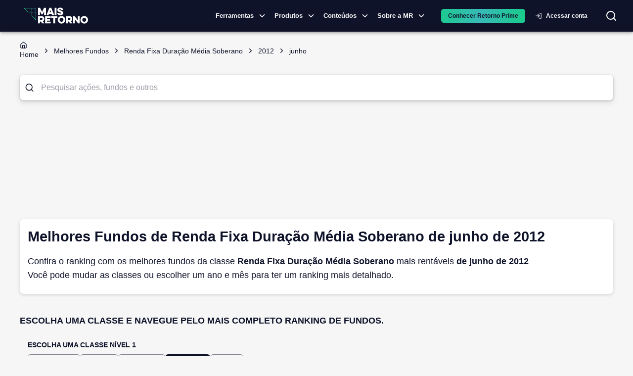

--- FILE ---
content_type: text/html; charset=utf-8
request_url: https://maisretorno.com/melhores-fundos/renda-fixa_duracao-media_soberano/2012/junho
body_size: 17100
content:
<!DOCTYPE html><html lang="pt-br"><style>:root { --monospace: __variable_50a98f; }</style><head><meta charSet="utf-8" data-next-head=""/><meta name="viewport" content="width=device-width" data-next-head=""/><meta property="og:image" content="https://maisretorno.com/api/nextjs/resize-image?src=https://maisretorno.com/assets/mr-logo-bgazul-1000x1000-1629306429.png&amp;w=1200&amp;h=675" data-next-head=""/><meta property="og:image:alt" content="Logo Mais Retorno" data-next-head=""/><meta property="og:image:type" content="image/png" data-next-head=""/><meta property="og:image:width" content="1200" data-next-head=""/><meta property="og:image:height" content="675" data-next-head=""/><link rel="preload" href="/img/logo-principal.svg" as="image" data-next-head=""/><title data-next-head="">Melhores Fundos de Renda Fixa Duração Média Soberano de junho de 2012</title><meta name="robots" content="index,follow" data-next-head=""/><meta name="description" content="Confira o ranking com os melhores fundos de Renda Fixa Duração Média Soberano mais rentáveis de junho de 2012 Você pode mudar as classes ou escolher um ano e mês para ter um ranking mais detalhado." data-next-head=""/><meta property="og:title" content="Melhores Fundos de Renda Fixa Duração Média Soberano de junho de 2012" data-next-head=""/><meta property="og:description" content="Confira o ranking com os melhores fundos de Renda Fixa Duração Média Soberano mais rentáveis de junho de 2012 Você pode mudar as classes ou escolher um ano e mês para ter um ranking mais detalhado." data-next-head=""/><meta property="og:url" content="https://maisretorno.com/melhores-fundos/renda-fixa_duracao-media_soberano/2012/junho" data-next-head=""/><meta property="og:type" content="website" data-next-head=""/><meta property="og:locale" content="pt_BR" data-next-head=""/><meta property="og:site_name" content="Mais Retorno" data-next-head=""/><link rel="canonical" href="https://maisretorno.com/melhores-fundos/renda-fixa_duracao-media_soberano/2012/junho" data-next-head=""/><script type="application/ld+json" data-next-head="">{"@context":"https://schema.org","@type":"WebPage","name":"Melhores Fundos de Renda Fixa Duração Média Soberano de junho de 2012","description":"Confira o ranking com os melhores fundos de Renda Fixa Duração Média Soberano mais rentáveis de junho de 2012 Você pode mudar as classes ou escolher um ano e mês para ter um ranking mais detalhado.","url":"https://maisretorno.com/melhores-fundos/renda-fixa_duracao-media_soberano/2012/junho","image":{"@type":"ImageObject","name":"Logo Mais Retorno","url":"https://maisretorno.com/api/nextjs/resize-image?src=https://maisretorno.com/assets/mr-logo-bgazul-1000x1000-1629306429.png&w=1200&h=675","height":"675","width":"1200"}}</script><link rel="preconnect" href="https://media.maisretorno.com"/><link href="https://fonts.googleapis.com/css2?family=Open+Sans:wght@400;500;600;700;800&amp;display=optional" rel="stylesheet"/><link href="https://fonts.googleapis.com/css2?family=Nunito+Sans:ital,opsz,wght@0,6..12,200..1000;1,6..12,200..1000&amp;display=swap" rel="stylesheet"/><meta name="msapplication-TileImage" content="/favicon-mr-192x192.png"/><link rel="apple-touch-icon" sizes="57x57" href="/favicon-mr-57x57.png"/><link rel="apple-touch-icon" sizes="76x76" href="/favicon-mr-76x76.png"/><link rel="apple-touch-icon" sizes="100x100" href="/favicon-mr-100x100.png"/><link rel="apple-touch-icon" sizes="120x120" href="/favicon-mr-120x120.png"/><link rel="apple-touch-icon" sizes="152x152" href="/favicon-mr-152x152.png"/><link rel="apple-touch-icon" sizes="167x167" href="/favicon-mr-167x167.png"/><link rel="apple-touch-icon" sizes="180x180" href="/favicon-mr-180x180.png"/><link rel="icon" type="image/x-icon" sizes="192x192" href="/favicon-mr-128x128.png"/><link rel="icon" type="image/x-icon" sizes="128x128" href="/favicon-mr-128x128.png"/><link rel="icon" type="image/x-icon" sizes="32x32" href="/favicon-mr-32x32.png"/><link rel="preload" href="/_next/static/css/4e57c37681f10768.css" as="style"/><link rel="stylesheet" href="/_next/static/css/4e57c37681f10768.css" data-n-g=""/><noscript data-n-css=""></noscript><script defer="" nomodule="" src="/_next/static/chunks/polyfills-42372ed130431b0a.js"></script><script defer="" src="/_next/static/chunks/3004.73120a8f6839003c.js"></script><script defer="" src="/_next/static/chunks/8004.aefaed062e71feb9.js"></script><script defer="" src="/_next/static/chunks/4782.1cb8c0453b5569df.js"></script><script defer="" src="/_next/static/chunks/36.c7ff63c73d018554.js"></script><script defer="" src="/_next/static/chunks/3838.0bc43831963aa166.js"></script><script defer="" src="/_next/static/chunks/2539.bb566a606c7aa85d.js"></script><script defer="" src="/_next/static/chunks/6622-581135a3e89c711f.js"></script><script defer="" src="/_next/static/chunks/3601.d0b34106d6f6244f.js"></script><script defer="" src="/_next/static/chunks/56c12eb5-3dbbe526f9626b1f.js"></script><script defer="" src="/_next/static/chunks/121-e256777e8f223cff.js"></script><script defer="" src="/_next/static/chunks/7315-1ea7e5ab0ea5f1fc.js"></script><script defer="" src="/_next/static/chunks/590-9cd20528a30219c0.js"></script><script defer="" src="/_next/static/chunks/8334-dd7ce5ea2db30cba.js"></script><script defer="" src="/_next/static/chunks/3444-84e8f45e5dec9e55.js"></script><script defer="" src="/_next/static/chunks/7339-83c331ed94dd88d7.js"></script><script defer="" src="/_next/static/chunks/3287-3664aaa01ee07f2b.js"></script><script defer="" src="/_next/static/chunks/3050-e111e149351971b3.js"></script><script defer="" src="/_next/static/chunks/5687-a3924b118edc395b.js"></script><script defer="" src="/_next/static/chunks/8588-e81b7e62a35950cb.js"></script><script defer="" src="/_next/static/chunks/5119-6b69e8a39cee1723.js"></script><script defer="" src="/_next/static/chunks/2411-8c823f22a77d197c.js"></script><script defer="" src="/_next/static/chunks/1780-cc0208c3e09336b2.js"></script><script defer="" src="/_next/static/chunks/2912-29f862763d32ea40.js"></script><script defer="" src="/_next/static/chunks/5431-f6b94dc99699237c.js"></script><script defer="" src="/_next/static/chunks/4799-8c770bf4ab2a241d.js"></script><script defer="" src="/_next/static/chunks/7678-0d56c4e9d0132334.js"></script><script defer="" src="/_next/static/chunks/3625.17506256d13d70ed.js"></script><script defer="" src="/_next/static/chunks/1885.bed5e451b107843b.js"></script><script defer="" src="/_next/static/chunks/5966.f18b1fb84f1cbd34.js"></script><script defer="" src="/_next/static/chunks/251.995b7b8c929e13ce.js"></script><script defer="" src="/_next/static/chunks/6994.84a2ccfb4a486fe8.js"></script><script defer="" src="/_next/static/chunks/c1f694a5-3de8b51f677bbad4.js"></script><script defer="" src="/_next/static/chunks/2203-9de57119bf952945.js"></script><script defer="" src="/_next/static/chunks/6335-8dc6bd6090cc96fa.js"></script><script defer="" src="/_next/static/chunks/8584.8e24740e99738826.js"></script><script defer="" src="/_next/static/chunks/9050.61e7d6af56bea8ed.js"></script><script defer="" src="/_next/static/chunks/3779-843c5c81baa29ef7.js"></script><script defer="" src="/_next/static/chunks/222-00c42e07d4b8cbf7.js"></script><script defer="" src="/_next/static/chunks/5952-0a972719e8b84805.js"></script><script defer="" src="/_next/static/chunks/7383.449a98504762c384.js"></script><script defer="" src="/_next/static/chunks/2531.9dcb7e0fd82d6528.js"></script><script defer="" src="/_next/static/chunks/2752.fe51a8a432502be0.js"></script><script defer="" src="/_next/static/chunks/7377.5d2e7da43f787898.js"></script><script defer="" src="/_next/static/chunks/8205.380090bf9b7254ac.js"></script><script defer="" src="/_next/static/chunks/6693.3b07cafaeb815f3e.js"></script><script defer="" src="/_next/static/chunks/6408-7eded07415d22d06.js"></script><script defer="" src="/_next/static/chunks/1963-3af20159c71e10fc.js"></script><script defer="" src="/_next/static/chunks/1422-53da4b2c634ff075.js"></script><script defer="" src="/_next/static/chunks/7696.56d7e4234c5182b0.js"></script><script defer="" src="/_next/static/chunks/9659.885b2cff4bc3e5f9.js"></script><script src="/_next/static/chunks/webpack-d27dd85fc2b4e5a7.js" defer=""></script><script src="/_next/static/chunks/framework-9d30e2c2d6d200aa.js" defer=""></script><script src="/_next/static/chunks/main-3db1ae15a846b61b.js" defer=""></script><script src="/_next/static/chunks/pages/_app-ec75e971aef757c3.js" defer=""></script><script src="/_next/static/chunks/4099-144320ea77732846.js" defer=""></script><script src="/_next/static/chunks/753-fad5c0db97d85cdb.js" defer=""></script><script src="/_next/static/chunks/1652-fa76100c6eb51fc8.js" defer=""></script><script src="/_next/static/chunks/2134-798e2e08a110b0a3.js" defer=""></script><script src="/_next/static/chunks/7797-a0344c0c1eb08611.js" defer=""></script><script src="/_next/static/chunks/pages/melhores-fundos/%5Bfund_class%5D/%5Byear%5D/%5Bmonth%5D-826db146e8f3a5f4.js" defer=""></script><script src="/_next/static/nH1-aP1UUVRbiIUol6t4X/_buildManifest.js" defer=""></script><script src="/_next/static/nH1-aP1UUVRbiIUol6t4X/_ssgManifest.js" defer=""></script><style id="__jsx-4120280694">body{background-color:#F6F6F6}@media print{body{background-color:#fff}.scrollSpy{display:none}#sheet-fund-create-simulation{display:none}#comparison-buton{display:none}}</style><style id="__jsx-629f50c2e2f47133">@keyframes continuousGradientFlow{0%{background-position:0%50%}100%{background-position:100%50%}}@keyframes gradientFlow{0%{background-position:0%50%}100%{background-position:200%50%}}@keyframes shimmer{0%{background-position:-200%-200%}100%{background-position:200%200%}}</style><style data-emotion="css-global 0"></style><style data-emotion="css-global 18buhfw">html{-webkit-font-smoothing:antialiased;-moz-osx-font-smoothing:grayscale;box-sizing:border-box;-webkit-text-size-adjust:100%;}*,*::before,*::after{box-sizing:inherit;}strong,b{font-weight:700;}body{margin:0;color:#0f132a;font-size:1rem;line-height:1.6rem;font-family:"Open Sans","Helvetica Neue","Helvetica","sans-serif";font-weight:400;background-color:#fff;}@media print{body{background-color:#fff;}}body::backdrop{background-color:#fff;}</style><style data-emotion="css-global 1prfaxn">@-webkit-keyframes mui-auto-fill{from{display:block;}}@keyframes mui-auto-fill{from{display:block;}}@-webkit-keyframes mui-auto-fill-cancel{from{display:block;}}@keyframes mui-auto-fill-cancel{from{display:block;}}</style><style data-emotion="css 1lathyo w6hdn2 uvulaq d78t9z hrq98w 1pn2pz1 wpcvrq 1ardj4o kcxyz4 18lmu0t 5w4cce n9xw8x 1ca7ttx fsiqnk 1l6c7y9 z4i2bp 1yxmbwk w9ul8u 1ontqvh k27ncj hfucfw n4s8hc 1kbdttn 1tsvksn 4zu6al 1vjue72 13ivb2a 13srg6 jht8pb 79tnfs 14eov1t 19ag59m rda4na jfnqzo yzplpn 1cgjvfk 1i421m3 dhdful xhlx0r xsxv07 1h81siu 1vhi086 4e5ldu el0xha 1k5vpbs mnn31 19vnr7e 95g4uk 1aeolnl 1owbiqn 1fezdj0 1i6wxur 1379wqu vjoji8 my9yfq 18etr0l 1qw96cp 1uaodgp rq5fub p2a604 e1cv66 1j1hecn 68e69r 3si4uw m6ynin ubi1rf mqbfcn 5vb4lz npcc51 s13p9k 1n11r91 1fx8m19 a0y2e3 hboir5 8atqhb 1acx9m1 ex00qu">.css-1lathyo{background-color:#fff;color:#0f132a;-webkit-transition:box-shadow 300ms cubic-bezier(0.4, 0, 0.2, 1) 0ms;transition:box-shadow 300ms cubic-bezier(0.4, 0, 0.2, 1) 0ms;box-shadow:0px 2px 4px -1px rgba(0,0,0,0.2),0px 4px 5px 0px rgba(0,0,0,0.14),0px 1px 10px 0px rgba(0,0,0,0.12);display:-webkit-box;display:-webkit-flex;display:-ms-flexbox;display:flex;-webkit-flex-direction:column;-ms-flex-direction:column;flex-direction:column;width:100%;box-sizing:border-box;-webkit-flex-shrink:0;-ms-flex-negative:0;flex-shrink:0;position:-webkit-sticky;position:sticky;z-index:1100;top:0;left:auto;right:0;background-color:#0f132a;color:#fff;background-color:#0f132a;padding:0;}@media print{.css-1lathyo{position:relative!important;top:0;}@page{size:1080px 1920px;}}.css-w6hdn2{width:100%;margin-left:auto;box-sizing:border-box;margin-right:auto;display:block;padding-left:16px;padding-right:16px;max-width:1440px;}@media (min-width:600px){.css-w6hdn2{padding-left:24px;padding-right:24px;}}.css-uvulaq{position:relative;display:-webkit-box;display:-webkit-flex;display:-ms-flexbox;display:flex;-webkit-align-items:center;-webkit-box-align:center;-ms-flex-align:center;align-items:center;padding-left:16px;padding-right:16px;min-height:56px;position:relative;display:-webkit-box;display:-webkit-flex;display:-ms-flexbox;display:flex;}@media (min-width:600px){.css-uvulaq{padding-left:24px;padding-right:24px;}}@media (min-width:0px){@media (orientation: landscape){.css-uvulaq{min-height:48px;}}}@media (min-width:600px){.css-uvulaq{min-height:64px;}}@media (max-width:1199.95px){.css-uvulaq{-webkit-box-pack:center;-ms-flex-pack:center;-webkit-justify-content:center;justify-content:center;}}.css-d78t9z{position:absolute;border:none;background:transparent;color:#fff;cursor:pointer;left:10px;}@media (min-width:1200px){.css-d78t9z{display:none;}}@media (max-width:1199.95px){.css-d78t9z{display:block;}}@media print{.css-d78t9z{display:none;}}.css-hrq98w{margin:0;font-family:inherit;font-weight:inherit;font-size:inherit;line-height:inherit;letter-spacing:inherit;color:#0f132a;-webkit-text-decoration:underline;text-decoration:underline;text-decoration-color:rgba(15, 19, 42, 0.4);}.css-hrq98w:hover{text-decoration-color:inherit;}.css-1pn2pz1{position:absolute;display:-webkit-box;display:-webkit-flex;display:-ms-flexbox;display:flex;-webkit-align-items:center;-webkit-box-align:center;-ms-flex-align:center;align-items:center;right:0;}.css-wpcvrq{margin-right:16px;}@media print{.css-wpcvrq{display:none;}}@media (max-width: 1260px){.css-wpcvrq{margin-right:8px;}}@media (max-width:899.95px){.css-wpcvrq{display:none;}}.css-1ardj4o{display:-webkit-inline-box;display:-webkit-inline-flex;display:-ms-inline-flexbox;display:inline-flex;-webkit-align-items:center;-webkit-box-align:center;-ms-flex-align:center;align-items:center;-webkit-box-pack:center;-ms-flex-pack:center;-webkit-justify-content:center;justify-content:center;position:relative;box-sizing:border-box;-webkit-tap-highlight-color:transparent;background-color:transparent;outline:0;border:0;margin:0;border-radius:0;padding:0;cursor:pointer;-webkit-user-select:none;-moz-user-select:none;-ms-user-select:none;user-select:none;vertical-align:middle;-moz-appearance:none;-webkit-appearance:none;-webkit-text-decoration:none;text-decoration:none;color:inherit;font-family:"Open Sans","Helvetica Neue","Helvetica","sans-serif";font-weight:500;font-size:0.8125rem;line-height:1.75;text-transform:uppercase;min-width:64px;padding:4px 5px;border-radius:4px;-webkit-transition:background-color 250ms cubic-bezier(0.4, 0, 0.2, 1) 0ms,box-shadow 250ms cubic-bezier(0.4, 0, 0.2, 1) 0ms,border-color 250ms cubic-bezier(0.4, 0, 0.2, 1) 0ms,color 250ms cubic-bezier(0.4, 0, 0.2, 1) 0ms;transition:background-color 250ms cubic-bezier(0.4, 0, 0.2, 1) 0ms,box-shadow 250ms cubic-bezier(0.4, 0, 0.2, 1) 0ms,border-color 250ms cubic-bezier(0.4, 0, 0.2, 1) 0ms,color 250ms cubic-bezier(0.4, 0, 0.2, 1) 0ms;color:#0f132a;font-weight:700;padding:8px 24px;border-radius:6px;text-transform:none;padding:5px 16px;font-size:11px;font-size:13px;display:-webkit-box;display:-webkit-flex;display:-ms-flexbox;display:flex;-webkit-align-items:center;-webkit-box-align:center;-ms-flex-align:center;align-items:center;padding:1px;text-transform:none;color:#fff;font-weight:600;}.css-1ardj4o::-moz-focus-inner{border-style:none;}.css-1ardj4o.Mui-disabled{pointer-events:none;cursor:default;}@media print{.css-1ardj4o{-webkit-print-color-adjust:exact;color-adjust:exact;}}.css-1ardj4o:hover{-webkit-text-decoration:none;text-decoration:none;background-color:rgba(15, 19, 42, 0.04);}@media (hover: none){.css-1ardj4o:hover{background-color:transparent;}}.css-1ardj4o.Mui-disabled{color:rgba(0, 0, 0, 0.26);}@media (max-width:599.95px){.css-1ardj4o{width:auto;}}.css-1ardj4o:hover{border-bottom:1px solid #1ddd58;border-radius:0px;}@media (max-width:1199.95px){.css-1ardj4o{display:none;}}.css-kcxyz4{display:inherit;margin-right:-2px;margin-left:8px;}.css-kcxyz4>*:nth-of-type(1){font-size:18px;}.css-18lmu0t{display:-webkit-box;display:-webkit-flex;display:-ms-flexbox;display:flex;-webkit-align-items:center;-webkit-box-align:center;-ms-flex-align:center;align-items:center;gap:1.5rem;margin-left:16px;}@media (min-width:0px){.css-5w4cce{display:none;}}@media (min-width:600px){.css-5w4cce{display:none;}}@media (min-width:900px){.css-5w4cce{display:block;}}.css-n9xw8x{background-color:transparent;border-radius:50px;color:#fff;-webkit-transition:background-color 0.5s,color 0.5s;transition:background-color 0.5s,color 0.5s;}@media print{.css-n9xw8x{display:none;}}.css-1ca7ttx{min-width:120px;}@media (max-width: 1199px){.css-1ca7ttx{display:none;}}.css-fsiqnk{display:-webkit-inline-box;display:-webkit-inline-flex;display:-ms-inline-flexbox;display:inline-flex;-webkit-align-items:center;-webkit-box-align:center;-ms-flex-align:center;align-items:center;-webkit-box-pack:center;-ms-flex-pack:center;-webkit-justify-content:center;justify-content:center;position:relative;box-sizing:border-box;-webkit-tap-highlight-color:transparent;background-color:transparent;outline:0;border:0;margin:0;border-radius:0;padding:0;cursor:pointer;-webkit-user-select:none;-moz-user-select:none;-ms-user-select:none;user-select:none;vertical-align:middle;-moz-appearance:none;-webkit-appearance:none;-webkit-text-decoration:none;text-decoration:none;color:inherit;font-family:"Open Sans","Helvetica Neue","Helvetica","sans-serif";font-weight:500;font-size:0.875rem;line-height:1.75;text-transform:uppercase;min-width:64px;padding:6px 8px;border-radius:4px;-webkit-transition:background-color 250ms cubic-bezier(0.4, 0, 0.2, 1) 0ms,box-shadow 250ms cubic-bezier(0.4, 0, 0.2, 1) 0ms,border-color 250ms cubic-bezier(0.4, 0, 0.2, 1) 0ms,color 250ms cubic-bezier(0.4, 0, 0.2, 1) 0ms;transition:background-color 250ms cubic-bezier(0.4, 0, 0.2, 1) 0ms,box-shadow 250ms cubic-bezier(0.4, 0, 0.2, 1) 0ms,border-color 250ms cubic-bezier(0.4, 0, 0.2, 1) 0ms,color 250ms cubic-bezier(0.4, 0, 0.2, 1) 0ms;color:#0f132a;width:100%;font-weight:700;padding:8px 24px;border-radius:6px;text-transform:none;text-transform:none;color:#fff;}.css-fsiqnk::-moz-focus-inner{border-style:none;}.css-fsiqnk.Mui-disabled{pointer-events:none;cursor:default;}@media print{.css-fsiqnk{-webkit-print-color-adjust:exact;color-adjust:exact;}}.css-fsiqnk:hover{-webkit-text-decoration:none;text-decoration:none;background-color:rgba(15, 19, 42, 0.04);}@media (hover: none){.css-fsiqnk:hover{background-color:transparent;}}.css-fsiqnk.Mui-disabled{color:rgba(0, 0, 0, 0.26);}@media (max-width:599.95px){.css-fsiqnk{width:100%;}}.css-1l6c7y9{display:inherit;margin-right:8px;margin-left:-4px;}.css-1l6c7y9>*:nth-of-type(1){font-size:20px;}.css-z4i2bp{display:-webkit-box;display:-webkit-flex;display:-ms-flexbox;display:flex;margin-left:4px;-webkit-box-pack:center;-ms-flex-pack:center;-webkit-justify-content:center;justify-content:center;}@media print{.css-z4i2bp{display:none;}}.css-1yxmbwk{display:-webkit-inline-box;display:-webkit-inline-flex;display:-ms-inline-flexbox;display:inline-flex;-webkit-align-items:center;-webkit-box-align:center;-ms-flex-align:center;align-items:center;-webkit-box-pack:center;-ms-flex-pack:center;-webkit-justify-content:center;justify-content:center;position:relative;box-sizing:border-box;-webkit-tap-highlight-color:transparent;background-color:transparent;outline:0;border:0;margin:0;border-radius:0;padding:0;cursor:pointer;-webkit-user-select:none;-moz-user-select:none;-ms-user-select:none;user-select:none;vertical-align:middle;-moz-appearance:none;-webkit-appearance:none;-webkit-text-decoration:none;text-decoration:none;color:inherit;text-align:center;-webkit-flex:0 0 auto;-ms-flex:0 0 auto;flex:0 0 auto;font-size:1.5rem;padding:8px;border-radius:50%;overflow:visible;color:rgba(0, 0, 0, 0.54);-webkit-transition:background-color 150ms cubic-bezier(0.4, 0, 0.2, 1) 0ms;transition:background-color 150ms cubic-bezier(0.4, 0, 0.2, 1) 0ms;}.css-1yxmbwk::-moz-focus-inner{border-style:none;}.css-1yxmbwk.Mui-disabled{pointer-events:none;cursor:default;}@media print{.css-1yxmbwk{-webkit-print-color-adjust:exact;color-adjust:exact;}}.css-1yxmbwk:hover{background-color:rgba(0, 0, 0, 0.04);}@media (hover: none){.css-1yxmbwk:hover{background-color:transparent;}}.css-1yxmbwk.Mui-disabled{background-color:transparent;color:rgba(0, 0, 0, 0.26);}.css-w9ul8u{width:320px;height:100vh;position:fixed;top:0;left:0;background-color:#0f132a;z-index:1202;-webkit-transform:translateX(-320px);-moz-transform:translateX(-320px);-ms-transform:translateX(-320px);transform:translateX(-320px);-webkit-transition:-webkit-transform 225ms cubic-bezier(0, 0, 0.2, 1) 0ms;transition:transform 225ms cubic-bezier(0, 0, 0.2, 1) 0ms;overflow-y:auto;color:#fff;}@media print{.css-w9ul8u{display:none;}}.css-1ontqvh{list-style:none;margin:0;padding:0;position:relative;padding-top:8px;padding-bottom:8px;}.css-k27ncj{display:-webkit-box;display:-webkit-flex;display:-ms-flexbox;display:flex;-webkit-box-pack:start;-ms-flex-pack:start;-webkit-justify-content:flex-start;justify-content:flex-start;-webkit-align-items:center;-webkit-box-align:center;-ms-flex-align:center;align-items:center;position:relative;-webkit-text-decoration:none;text-decoration:none;width:100%;box-sizing:border-box;text-align:left;padding-top:8px;padding-bottom:8px;padding-left:16px;padding-right:16px;cursor:pointer;}.css-k27ncj.Mui-focusVisible{background-color:rgba(0, 0, 0, 0.12);}.css-k27ncj.Mui-selected{background-color:rgba(15, 19, 42, 0.08);}.css-k27ncj.Mui-selected.Mui-focusVisible{background-color:rgba(15, 19, 42, 0.2);}.css-k27ncj.Mui-disabled{opacity:0.38;}.css-k27ncj:hover{background-color:rgba(0, 0, 0, 0.04);}.css-k27ncj.MuiLink-underlineHover:hover{-webkit-text-decoration:none;text-decoration:none;}.css-hfucfw{min-width:120px;}@media (max-width: 1199px){.css-hfucfw{display:contents;}}.css-n4s8hc{display:-webkit-box;display:-webkit-flex;display:-ms-flexbox;display:flex;-webkit-box-pack:start;-ms-flex-pack:start;-webkit-justify-content:flex-start;justify-content:flex-start;-webkit-align-items:center;-webkit-box-align:center;-ms-flex-align:center;align-items:center;position:relative;-webkit-text-decoration:none;text-decoration:none;width:100%;box-sizing:border-box;text-align:left;padding-top:8px;padding-bottom:8px;padding-left:16px;padding-right:16px;}.css-n4s8hc.Mui-focusVisible{background-color:rgba(0, 0, 0, 0.12);}.css-n4s8hc.Mui-selected{background-color:rgba(15, 19, 42, 0.08);}.css-n4s8hc.Mui-selected.Mui-focusVisible{background-color:rgba(15, 19, 42, 0.2);}.css-n4s8hc.Mui-disabled{opacity:0.38;}.css-1kbdttn{margin:0;font-family:inherit;font-weight:inherit;font-size:inherit;line-height:inherit;letter-spacing:inherit;color:inherit;-webkit-text-decoration:underline;text-decoration:underline;color:inherit;display:-webkit-box;display:-webkit-flex;display:-ms-flexbox;display:flex;-webkit-box-pack:start;-ms-flex-pack:start;-webkit-justify-content:flex-start;justify-content:flex-start;-webkit-align-items:center;-webkit-box-align:center;-ms-flex-align:center;align-items:center;position:relative;-webkit-text-decoration:none;text-decoration:none;width:100%;box-sizing:border-box;text-align:left;padding-top:8px;padding-bottom:8px;padding-left:16px;padding-right:16px;cursor:pointer;}.css-1kbdttn:hover{text-decoration-color:inherit;}.css-1kbdttn.Mui-focusVisible{background-color:rgba(0, 0, 0, 0.12);}.css-1kbdttn.Mui-selected{background-color:rgba(15, 19, 42, 0.08);}.css-1kbdttn.Mui-selected.Mui-focusVisible{background-color:rgba(15, 19, 42, 0.2);}.css-1kbdttn.Mui-disabled{opacity:0.38;}.css-1kbdttn:hover{background-color:rgba(0, 0, 0, 0.04);}.css-1kbdttn.MuiLink-underlineHover:hover{-webkit-text-decoration:none;text-decoration:none;}.css-1tsvksn{-webkit-flex:1 1 auto;-ms-flex:1 1 auto;flex:1 1 auto;min-width:0;margin-top:4px;margin-bottom:4px;}.css-4zu6al{margin:0;font-size:1rem;line-height:1.6rem;font-family:"Open Sans","Helvetica Neue","Helvetica","sans-serif";font-weight:400;display:block;}.css-1vjue72{padding-left:16px;padding-right:16px;padding-top:8px;padding-bottom:8px;}.css-13ivb2a{display:-webkit-box;display:-webkit-flex;display:-ms-flexbox;display:flex;color:#fff;-webkit-text-decoration:none;text-decoration:none;font-size:1rem;cursor:pointer;}.css-13srg6{font-size:1rem;color:#fff;}.css-jht8pb{height:0;overflow-y:hidden;}.css-79tnfs{margin-top:16px;margin-bottom:16px;}.css-79tnfs a{color:#fff;}.css-14eov1t{height:0;overflow-y:hidden;padding:0px;}.css-19ag59m{display:-webkit-box;display:-webkit-flex;display:-ms-flexbox;display:flex;-webkit-flex-direction:column;-ms-flex-direction:column;flex-direction:column;gap:16px;padding:1rem;}.css-rda4na{display:-webkit-box;display:-webkit-flex;display:-ms-flexbox;display:flex;-webkit-flex-direction:column;-ms-flex-direction:column;flex-direction:column;max-width:230px;}.css-jfnqzo{margin:0;font-size:0.784rem;line-height:1.459rem;font-family:"Open Sans","Helvetica Neue","Helvetica","sans-serif";font-weight:400;color:#90939e;font-weight:600;text-transform:uppercase;line-height:1.6;letter-spacing:0.4px;}.css-yzplpn{margin:0;font-size:1.714rem;line-height:1.35;font-family:"Open Sans","Helvetica Neue","Helvetica","sans-serif";font-weight:400;color:#1ddd58;font-weight:600;line-height:1.6;letter-spacing:0.4px;}.css-1cgjvfk{margin:0;font-size:0.784rem;line-height:1.459rem;font-family:"Open Sans","Helvetica Neue","Helvetica","sans-serif";font-weight:400;color:#fff;font-weight:400;line-height:1.6;letter-spacing:0.4px;}.css-1i421m3{list-style:none;margin:0;padding:0;position:relative;padding-top:8px;padding-bottom:8px;margin-top:5px;background-color:#0f132a;}.css-dhdful{display:-webkit-inline-box;display:-webkit-inline-flex;display:-ms-inline-flexbox;display:inline-flex;-webkit-align-items:center;-webkit-box-align:center;-ms-flex-align:center;align-items:center;-webkit-box-pack:center;-ms-flex-pack:center;-webkit-justify-content:center;justify-content:center;position:relative;box-sizing:border-box;-webkit-tap-highlight-color:transparent;background-color:transparent;outline:0;border:0;margin:0;border-radius:0;padding:0;cursor:pointer;-webkit-user-select:none;-moz-user-select:none;-ms-user-select:none;user-select:none;vertical-align:middle;-moz-appearance:none;-webkit-appearance:none;-webkit-text-decoration:none;text-decoration:none;color:inherit;font-family:"Open Sans","Helvetica Neue","Helvetica","sans-serif";font-weight:500;font-size:0.875rem;line-height:1.75;text-transform:uppercase;min-width:64px;padding:5px 15px;border-radius:4px;-webkit-transition:background-color 250ms cubic-bezier(0.4, 0, 0.2, 1) 0ms,box-shadow 250ms cubic-bezier(0.4, 0, 0.2, 1) 0ms,border-color 250ms cubic-bezier(0.4, 0, 0.2, 1) 0ms,color 250ms cubic-bezier(0.4, 0, 0.2, 1) 0ms;transition:background-color 250ms cubic-bezier(0.4, 0, 0.2, 1) 0ms,box-shadow 250ms cubic-bezier(0.4, 0, 0.2, 1) 0ms,border-color 250ms cubic-bezier(0.4, 0, 0.2, 1) 0ms,color 250ms cubic-bezier(0.4, 0, 0.2, 1) 0ms;border:1px solid rgba(29, 221, 88, 0.5);color:#1ddd58;width:100%;font-weight:700;padding:8px 24px;border-radius:6px;text-transform:none;padding:8px 24px;border-width:1px;text-transform:none;color:#fff;}.css-dhdful::-moz-focus-inner{border-style:none;}.css-dhdful.Mui-disabled{pointer-events:none;cursor:default;}@media print{.css-dhdful{-webkit-print-color-adjust:exact;color-adjust:exact;}}.css-dhdful:hover{-webkit-text-decoration:none;text-decoration:none;background-color:rgba(29, 221, 88, 0.04);border:1px solid #1ddd58;}@media (hover: none){.css-dhdful:hover{background-color:transparent;}}.css-dhdful.Mui-disabled{color:rgba(0, 0, 0, 0.26);border:1px solid rgba(0, 0, 0, 0.12);}.css-dhdful:hover{border-width:1px;}@media (max-width:599.95px){.css-dhdful{width:100%;}}.css-xhlx0r{padding:0;}.css-xhlx0r a{min-width:130px;width:100%;padding:2px 15px;display:-webkit-box;display:-webkit-flex;display:-ms-flexbox;display:flex;-webkit-align-items:center;-webkit-box-align:center;-ms-flex-align:center;align-items:center;color:white;}.css-xhlx0r a:hover{text-decoration-color:#1ddd58;text-underline-offset:8px;}.css-xsxv07{-webkit-flex:1 1 auto;-ms-flex:1 1 auto;flex:1 1 auto;min-width:0;margin-top:4px;margin-bottom:4px;}.css-xsxv07 span{font-size:0.886rem;font-weight:600;}.css-1h81siu{width:100%;margin-top:32px;}.css-1vhi086{margin:0;font-size:0.886rem;line-height:1.371rem;font-family:"Open Sans","Helvetica Neue","Helvetica","sans-serif";font-weight:400;text-align:center;}.css-4e5ldu{position:fixed;top:0;bottom:0;right:0;left:0;background-color:rgba(0, 0, 0, 0.5);z-index:1201;display:none;}.css-el0xha{position:relative;}@media print{.css-el0xha{display:none;}}.css-1k5vpbs{font-size:1rem;line-height:1.4375em;font-family:"Open Sans","Helvetica Neue","Helvetica","sans-serif";font-weight:400;color:#0f132a;box-sizing:border-box;position:relative;cursor:text;display:-webkit-inline-box;display:-webkit-inline-flex;display:-ms-inline-flexbox;display:inline-flex;-webkit-align-items:center;-webkit-box-align:center;-ms-flex-align:center;align-items:center;padding:10px;width:100%;border-radius:8px;background:#fff;box-shadow:0 1px 3px rgb(60 63 66 / 32%),0 4px 12px rgb(60 63 66 / 15%);}.css-1k5vpbs.Mui-disabled{color:rgba(0, 0, 0, 0.38);cursor:default;}.css-1k5vpbs input{font-size:16px;margin-left:1rem;text-overflow:ellipsis;white-space:nowrap;overflow:hidden;}.css-mnn31{font:inherit;letter-spacing:inherit;color:currentColor;padding:4px 0 5px;border:0;box-sizing:content-box;background:none;height:1.4375em;margin:0;-webkit-tap-highlight-color:transparent;display:block;min-width:0;width:100%;-webkit-animation-name:mui-auto-fill-cancel;animation-name:mui-auto-fill-cancel;-webkit-animation-duration:10ms;animation-duration:10ms;}.css-mnn31::-webkit-input-placeholder{color:currentColor;opacity:0.42;-webkit-transition:opacity 200ms cubic-bezier(0.4, 0, 0.2, 1) 0ms;transition:opacity 200ms cubic-bezier(0.4, 0, 0.2, 1) 0ms;}.css-mnn31::-moz-placeholder{color:currentColor;opacity:0.42;-webkit-transition:opacity 200ms cubic-bezier(0.4, 0, 0.2, 1) 0ms;transition:opacity 200ms cubic-bezier(0.4, 0, 0.2, 1) 0ms;}.css-mnn31:-ms-input-placeholder{color:currentColor;opacity:0.42;-webkit-transition:opacity 200ms cubic-bezier(0.4, 0, 0.2, 1) 0ms;transition:opacity 200ms cubic-bezier(0.4, 0, 0.2, 1) 0ms;}.css-mnn31::-ms-input-placeholder{color:currentColor;opacity:0.42;-webkit-transition:opacity 200ms cubic-bezier(0.4, 0, 0.2, 1) 0ms;transition:opacity 200ms cubic-bezier(0.4, 0, 0.2, 1) 0ms;}.css-mnn31:focus{outline:0;}.css-mnn31:invalid{box-shadow:none;}.css-mnn31::-webkit-search-decoration{-webkit-appearance:none;}label[data-shrink=false]+.MuiInputBase-formControl .css-mnn31::-webkit-input-placeholder{opacity:0!important;}label[data-shrink=false]+.MuiInputBase-formControl .css-mnn31::-moz-placeholder{opacity:0!important;}label[data-shrink=false]+.MuiInputBase-formControl .css-mnn31:-ms-input-placeholder{opacity:0!important;}label[data-shrink=false]+.MuiInputBase-formControl .css-mnn31::-ms-input-placeholder{opacity:0!important;}label[data-shrink=false]+.MuiInputBase-formControl .css-mnn31:focus::-webkit-input-placeholder{opacity:0.42;}label[data-shrink=false]+.MuiInputBase-formControl .css-mnn31:focus::-moz-placeholder{opacity:0.42;}label[data-shrink=false]+.MuiInputBase-formControl .css-mnn31:focus:-ms-input-placeholder{opacity:0.42;}label[data-shrink=false]+.MuiInputBase-formControl .css-mnn31:focus::-ms-input-placeholder{opacity:0.42;}.css-mnn31.Mui-disabled{opacity:1;-webkit-text-fill-color:rgba(0, 0, 0, 0.38);}.css-mnn31:-webkit-autofill{-webkit-animation-duration:5000s;animation-duration:5000s;-webkit-animation-name:mui-auto-fill;animation-name:mui-auto-fill;}.css-19vnr7e{position:absolute;width:100%;z-index:1000;}.css-95g4uk{display:-webkit-box;display:-webkit-flex;display:-ms-flexbox;display:flex;-webkit-flex-direction:row;-ms-flex-direction:row;flex-direction:row;-webkit-box-pack:justify;-webkit-justify-content:space-between;justify-content:space-between;-webkit-align-items:center;-webkit-box-align:center;-ms-flex-align:center;align-items:center;}.css-1aeolnl{margin-top:20px;margin-bottom:30px;}.css-1owbiqn{display:-webkit-box;display:-webkit-flex;display:-ms-flexbox;display:flex;-webkit-align-items:center;-webkit-box-align:center;-ms-flex-align:center;align-items:center;-webkit-box-flex-wrap:wrap;-webkit-flex-wrap:wrap;-ms-flex-wrap:wrap;flex-wrap:wrap;margin:0;padding:0;}@media print{.css-1owbiqn{display:none;}}.css-1fezdj0{-webkit-text-decoration:none;text-decoration:none;color:#0f132a;}.css-1fezdj0 svg{margin-right:5px;}.css-1i6wxur{margin:0;font-size:1rem;line-height:1.6rem;font-family:"Open Sans","Helvetica Neue","Helvetica","sans-serif";font-weight:400;color:inherit;}.css-1379wqu{display:-webkit-box;display:-webkit-flex;display:-ms-flexbox;display:flex;-webkit-align-items:center;-webkit-box-align:center;-ms-flex-align:center;align-items:center;margin:0px 8px;}.css-vjoji8{margin:0;font-size:1rem;line-height:1.6rem;font-family:"Open Sans","Helvetica Neue","Helvetica","sans-serif";font-weight:400;color:#0f132a;}@media print{.css-my9yfq{display:none;}}.css-18etr0l{background-color:#fff;color:#0f132a;-webkit-transition:box-shadow 300ms cubic-bezier(0.4, 0, 0.2, 1) 0ms;transition:box-shadow 300ms cubic-bezier(0.4, 0, 0.2, 1) 0ms;border-radius:4px;box-shadow:0px 2px 1px -1px rgba(0,0,0,0.2),0px 1px 1px 0px rgba(0,0,0,0.14),0px 1px 3px 0px rgba(0,0,0,0.12);overflow:hidden;border-radius:8px;box-shadow:0px 2px 7px 0px #00000024;margin-bottom:40px;}@media print{.css-18etr0l{box-shadow:none;}}.css-1qw96cp{padding:16px;}.css-1qw96cp:last-child{padding-bottom:24px;}.css-1uaodgp{margin:0;font-size:2.071rem;line-height:1.35;font-family:"Open Sans","Helvetica Neue","Helvetica","sans-serif";font-weight:300;font-weight:700;margin-bottom:16px;}.css-rq5fub{margin:0;font-size:1.307rem;line-height:2rem;font-family:"Open Sans","Helvetica Neue","Helvetica","sans-serif";font-weight:400;}.css-p2a604{margin:0;font-size:1.307rem;line-height:2rem;font-family:"Open Sans","Helvetica Neue","Helvetica","sans-serif";font-weight:400;font-weight:700;text-transform:uppercase;margin-bottom:24px;}.css-e1cv66{margin-left:16px;margin-right:16px;margin-bottom:48px;}.css-1j1hecn{margin:0;font-size:1rem;line-height:1.6rem;font-family:"Open Sans","Helvetica Neue","Helvetica","sans-serif";font-weight:400;font-weight:700;text-transform:uppercase;}.css-68e69r{margin-top:8px;display:-webkit-box;display:-webkit-flex;display:-ms-flexbox;display:flex;-webkit-box-flex-wrap:wrap;-webkit-flex-wrap:wrap;-ms-flex-wrap:wrap;flex-wrap:wrap;gap:8px;}.css-3si4uw{display:-webkit-inline-box;display:-webkit-inline-flex;display:-ms-inline-flexbox;display:inline-flex;-webkit-align-items:center;-webkit-box-align:center;-ms-flex-align:center;align-items:center;-webkit-box-pack:center;-ms-flex-pack:center;-webkit-justify-content:center;justify-content:center;position:relative;box-sizing:border-box;-webkit-tap-highlight-color:transparent;background-color:transparent;outline:0;border:0;margin:0;border-radius:0;padding:0;cursor:pointer;-webkit-user-select:none;-moz-user-select:none;-ms-user-select:none;user-select:none;vertical-align:middle;-moz-appearance:none;-webkit-appearance:none;-webkit-text-decoration:none;text-decoration:none;color:inherit;font-family:"Open Sans","Helvetica Neue","Helvetica","sans-serif";font-weight:500;font-size:0.8125rem;line-height:1.75;text-transform:uppercase;min-width:64px;padding:3px 9px;border-radius:4px;-webkit-transition:background-color 250ms cubic-bezier(0.4, 0, 0.2, 1) 0ms,box-shadow 250ms cubic-bezier(0.4, 0, 0.2, 1) 0ms,border-color 250ms cubic-bezier(0.4, 0, 0.2, 1) 0ms,color 250ms cubic-bezier(0.4, 0, 0.2, 1) 0ms;transition:background-color 250ms cubic-bezier(0.4, 0, 0.2, 1) 0ms,box-shadow 250ms cubic-bezier(0.4, 0, 0.2, 1) 0ms,border-color 250ms cubic-bezier(0.4, 0, 0.2, 1) 0ms,color 250ms cubic-bezier(0.4, 0, 0.2, 1) 0ms;border:1px solid rgba(15, 19, 42, 0.5);color:#0f132a;font-weight:700;padding:8px 24px;border-radius:6px;text-transform:none;padding:8px 24px;border-width:1px;padding:5px 16px;font-size:11px;}.css-3si4uw::-moz-focus-inner{border-style:none;}.css-3si4uw.Mui-disabled{pointer-events:none;cursor:default;}@media print{.css-3si4uw{-webkit-print-color-adjust:exact;color-adjust:exact;}}.css-3si4uw:hover{-webkit-text-decoration:none;text-decoration:none;background-color:rgba(15, 19, 42, 0.04);border:1px solid #0f132a;}@media (hover: none){.css-3si4uw:hover{background-color:transparent;}}.css-3si4uw.Mui-disabled{color:rgba(0, 0, 0, 0.26);border:1px solid rgba(0, 0, 0, 0.12);}.css-3si4uw:hover{border-width:1px;}.css-m6ynin{display:-webkit-inline-box;display:-webkit-inline-flex;display:-ms-inline-flexbox;display:inline-flex;-webkit-align-items:center;-webkit-box-align:center;-ms-flex-align:center;align-items:center;-webkit-box-pack:center;-ms-flex-pack:center;-webkit-justify-content:center;justify-content:center;position:relative;box-sizing:border-box;-webkit-tap-highlight-color:transparent;background-color:transparent;outline:0;border:0;margin:0;border-radius:0;padding:0;cursor:pointer;-webkit-user-select:none;-moz-user-select:none;-ms-user-select:none;user-select:none;vertical-align:middle;-moz-appearance:none;-webkit-appearance:none;-webkit-text-decoration:none;text-decoration:none;color:inherit;font-family:"Open Sans","Helvetica Neue","Helvetica","sans-serif";font-weight:500;font-size:0.8125rem;line-height:1.75;text-transform:uppercase;min-width:64px;padding:4px 10px;border-radius:4px;-webkit-transition:background-color 250ms cubic-bezier(0.4, 0, 0.2, 1) 0ms,box-shadow 250ms cubic-bezier(0.4, 0, 0.2, 1) 0ms,border-color 250ms cubic-bezier(0.4, 0, 0.2, 1) 0ms,color 250ms cubic-bezier(0.4, 0, 0.2, 1) 0ms;transition:background-color 250ms cubic-bezier(0.4, 0, 0.2, 1) 0ms,box-shadow 250ms cubic-bezier(0.4, 0, 0.2, 1) 0ms,border-color 250ms cubic-bezier(0.4, 0, 0.2, 1) 0ms,color 250ms cubic-bezier(0.4, 0, 0.2, 1) 0ms;color:#fff;background-color:#0f132a;box-shadow:0px 3px 1px -2px rgba(0,0,0,0.2),0px 2px 2px 0px rgba(0,0,0,0.14),0px 1px 5px 0px rgba(0,0,0,0.12);font-weight:700;padding:8px 24px;border-radius:6px;text-transform:none;box-shadow:none;padding:5px 16px;font-size:11px;}.css-m6ynin::-moz-focus-inner{border-style:none;}.css-m6ynin.Mui-disabled{pointer-events:none;cursor:default;}@media print{.css-m6ynin{-webkit-print-color-adjust:exact;color-adjust:exact;}}.css-m6ynin:hover{-webkit-text-decoration:none;text-decoration:none;background-color:rgb(10, 13, 29);box-shadow:0px 2px 4px -1px rgba(0,0,0,0.2),0px 4px 5px 0px rgba(0,0,0,0.14),0px 1px 10px 0px rgba(0,0,0,0.12);}@media (hover: none){.css-m6ynin:hover{background-color:#0f132a;}}.css-m6ynin:active{box-shadow:0px 5px 5px -3px rgba(0,0,0,0.2),0px 8px 10px 1px rgba(0,0,0,0.14),0px 3px 14px 2px rgba(0,0,0,0.12);}.css-m6ynin.Mui-focusVisible{box-shadow:0px 3px 5px -1px rgba(0,0,0,0.2),0px 6px 10px 0px rgba(0,0,0,0.14),0px 1px 18px 0px rgba(0,0,0,0.12);}.css-m6ynin.Mui-disabled{color:rgba(0, 0, 0, 0.26);box-shadow:none;background-color:rgba(0, 0, 0, 0.12);}.css-ubi1rf{margin-top:24px;margin-bottom:24px;border-color:#fff;opacity:0.6;}.css-mqbfcn{margin:0;font-size:2.329rem;line-height:3.183rem;font-family:"Open Sans","Helvetica Neue","Helvetica","sans-serif";font-weight:300;}.css-5vb4lz{margin-top:24px;margin-bottom:24px;}.css-npcc51{background-color:#fff;color:#0f132a;-webkit-transition:box-shadow 300ms cubic-bezier(0.4, 0, 0.2, 1) 0ms;transition:box-shadow 300ms cubic-bezier(0.4, 0, 0.2, 1) 0ms;border-radius:4px;box-shadow:0px 2px 1px -1px rgba(0,0,0,0.2),0px 1px 1px 0px rgba(0,0,0,0.14),0px 1px 3px 0px rgba(0,0,0,0.12);position:relative;-webkit-transition:margin 150ms cubic-bezier(0.4, 0, 0.2, 1) 0ms;transition:margin 150ms cubic-bezier(0.4, 0, 0.2, 1) 0ms;overflow-anchor:none;border-radius:0;margin-bottom:8px;box-shadow:none;}.css-npcc51:before{position:absolute;left:0;top:-1px;right:0;height:1px;content:"";opacity:1;background-color:rgba(0, 0, 0, 0.12);-webkit-transition:opacity 150ms cubic-bezier(0.4, 0, 0.2, 1) 0ms,background-color 150ms cubic-bezier(0.4, 0, 0.2, 1) 0ms;transition:opacity 150ms cubic-bezier(0.4, 0, 0.2, 1) 0ms,background-color 150ms cubic-bezier(0.4, 0, 0.2, 1) 0ms;}.css-npcc51:first-of-type:before{display:none;}.css-npcc51.Mui-expanded:before{opacity:0;}.css-npcc51.Mui-expanded:first-of-type{margin-top:0;}.css-npcc51.Mui-expanded:last-of-type{margin-bottom:0;}.css-npcc51.Mui-expanded+.css-npcc51.Mui-expanded:before{display:none;}.css-npcc51.Mui-disabled{background-color:rgba(0, 0, 0, 0.12);}.css-npcc51:first-of-type{border-top-left-radius:4px;border-top-right-radius:4px;}.css-npcc51:last-of-type{border-bottom-left-radius:4px;border-bottom-right-radius:4px;}@supports (-ms-ime-align: auto){.css-npcc51:last-of-type{border-bottom-left-radius:0;border-bottom-right-radius:0;}}.css-npcc51:not(:last-child){border-bottom:0;}.css-npcc51:before{display:none;}.css-s13p9k{display:-webkit-inline-box;display:-webkit-inline-flex;display:-ms-inline-flexbox;display:inline-flex;-webkit-align-items:center;-webkit-box-align:center;-ms-flex-align:center;align-items:center;-webkit-box-pack:center;-ms-flex-pack:center;-webkit-justify-content:center;justify-content:center;position:relative;box-sizing:border-box;-webkit-tap-highlight-color:transparent;background-color:transparent;outline:0;border:0;margin:0;border-radius:0;padding:0;cursor:pointer;-webkit-user-select:none;-moz-user-select:none;-ms-user-select:none;user-select:none;vertical-align:middle;-moz-appearance:none;-webkit-appearance:none;-webkit-text-decoration:none;text-decoration:none;color:inherit;display:-webkit-box;display:-webkit-flex;display:-ms-flexbox;display:flex;min-height:48px;padding:0px 16px;-webkit-transition:min-height 150ms cubic-bezier(0.4, 0, 0.2, 1) 0ms,background-color 150ms cubic-bezier(0.4, 0, 0.2, 1) 0ms;transition:min-height 150ms cubic-bezier(0.4, 0, 0.2, 1) 0ms,background-color 150ms cubic-bezier(0.4, 0, 0.2, 1) 0ms;padding:0;padding-right:20px;min-height:80px;width:100%;}.css-s13p9k::-moz-focus-inner{border-style:none;}.css-s13p9k.Mui-disabled{pointer-events:none;cursor:default;}@media print{.css-s13p9k{-webkit-print-color-adjust:exact;color-adjust:exact;}}.css-s13p9k.Mui-focusVisible{background-color:rgba(0, 0, 0, 0.12);}.css-s13p9k.Mui-disabled{opacity:0.38;}.css-s13p9k:hover:not(.Mui-disabled){cursor:pointer;}.css-s13p9k .MuiAccordionSummary-content{display:-webkit-box;display:-webkit-flex;display:-ms-flexbox;display:flex;-webkit-align-items:center;-webkit-box-align:center;-ms-flex-align:center;align-items:center;margin:0;}.css-1n11r91{display:-webkit-box;display:-webkit-flex;display:-ms-flexbox;display:flex;-webkit-box-flex:1;-webkit-flex-grow:1;-ms-flex-positive:1;flex-grow:1;margin:12px 0;}.css-1fx8m19{display:-webkit-box;display:-webkit-flex;display:-ms-flexbox;display:flex;color:rgba(0, 0, 0, 0.54);-webkit-transform:rotate(0deg);-moz-transform:rotate(0deg);-ms-transform:rotate(0deg);transform:rotate(0deg);-webkit-transition:-webkit-transform 150ms cubic-bezier(0.4, 0, 0.2, 1) 0ms;transition:transform 150ms cubic-bezier(0.4, 0, 0.2, 1) 0ms;}.css-1fx8m19.Mui-expanded{-webkit-transform:rotate(180deg);-moz-transform:rotate(180deg);-ms-transform:rotate(180deg);transform:rotate(180deg);}.css-a0y2e3{height:0;overflow:hidden;-webkit-transition:height 300ms cubic-bezier(0.4, 0, 0.2, 1) 0ms;transition:height 300ms cubic-bezier(0.4, 0, 0.2, 1) 0ms;visibility:hidden;}.css-hboir5{display:-webkit-box;display:-webkit-flex;display:-ms-flexbox;display:flex;width:100%;}.css-8atqhb{width:100%;}.css-1acx9m1{padding:8px 16px 16px;padding:0;min-height:80px;display:-webkit-box;display:-webkit-flex;display:-ms-flexbox;display:flex;}.css-ex00qu{width:100%;background-color:#0f132a;padding-top:64px;padding-bottom:32px;}</style></head><body><div id="__next"><header class="MuiPaper-root MuiPaper-elevation MuiPaper-elevation4 MuiAppBar-root MuiAppBar-colorPrimary MuiAppBar-positionSticky css-1lathyo"><div class="MuiContainer-root css-w6hdn2"><div class="MuiToolbar-root MuiToolbar-gutters MuiToolbar-regular css-uvulaq"><button id="menu" aria-label="Abrir menu" aria-haspopup="true" aria-controls="menu" aria-expanded="false" class="css-d78t9z"><svg xmlns="http://www.w3.org/2000/svg" width="24" height="24" viewBox="0 0 24 24" fill="none" stroke="currentColor" stroke-width="2" stroke-linecap="round" stroke-linejoin="round" class="lucide lucide-menu" aria-hidden="true"><path d="M4 12h16"></path><path d="M4 18h16"></path><path d="M4 6h16"></path></svg></button><a class="MuiTypography-root MuiTypography-inherit MuiLink-root MuiLink-underlineAlways css-hrq98w" title="Ir para a home" href="/"><img alt="Logo Mais Retorno" title="Logo mais retorno" width="130" height="30" decoding="async" data-nimg="1" style="color:transparent" src="/img/logo-principal.svg"/></a><div class="MuiBox-root css-1pn2pz1"><div class="MuiBox-root css-wpcvrq"><button class="MuiButtonBase-root MuiButton-root MuiButton-text MuiButton-textPrimary MuiButton-sizeSmall MuiButton-textSizeSmall MuiButton-root MuiButton-text MuiButton-textPrimary MuiButton-sizeSmall MuiButton-textSizeSmall css-1ardj4o" tabindex="0" type="button">Ferramentas<span class="MuiButton-endIcon MuiButton-iconSizeSmall css-kcxyz4"><svg stroke="currentColor" fill="none" stroke-width="2" viewBox="0 0 24 24" stroke-linecap="round" stroke-linejoin="round" height="1em" width="1em" xmlns="http://www.w3.org/2000/svg"><polyline points="6 9 12 15 18 9"></polyline></svg></span></button></div><div class="MuiBox-root css-wpcvrq"><button class="MuiButtonBase-root MuiButton-root MuiButton-text MuiButton-textPrimary MuiButton-sizeSmall MuiButton-textSizeSmall MuiButton-root MuiButton-text MuiButton-textPrimary MuiButton-sizeSmall MuiButton-textSizeSmall css-1ardj4o" tabindex="0" type="button">Produtos<span class="MuiButton-endIcon MuiButton-iconSizeSmall css-kcxyz4"><svg stroke="currentColor" fill="none" stroke-width="2" viewBox="0 0 24 24" stroke-linecap="round" stroke-linejoin="round" height="1em" width="1em" xmlns="http://www.w3.org/2000/svg"><polyline points="6 9 12 15 18 9"></polyline></svg></span></button></div><div class="MuiBox-root css-wpcvrq"><button class="MuiButtonBase-root MuiButton-root MuiButton-text MuiButton-textPrimary MuiButton-sizeSmall MuiButton-textSizeSmall MuiButton-root MuiButton-text MuiButton-textPrimary MuiButton-sizeSmall MuiButton-textSizeSmall css-1ardj4o" tabindex="0" type="button">Conteúdos<span class="MuiButton-endIcon MuiButton-iconSizeSmall css-kcxyz4"><svg stroke="currentColor" fill="none" stroke-width="2" viewBox="0 0 24 24" stroke-linecap="round" stroke-linejoin="round" height="1em" width="1em" xmlns="http://www.w3.org/2000/svg"><polyline points="6 9 12 15 18 9"></polyline></svg></span></button></div><div class="MuiBox-root css-wpcvrq"><button class="MuiButtonBase-root MuiButton-root MuiButton-text MuiButton-textPrimary MuiButton-sizeSmall MuiButton-textSizeSmall MuiButton-root MuiButton-text MuiButton-textPrimary MuiButton-sizeSmall MuiButton-textSizeSmall css-1ardj4o" tabindex="0" type="button">Sobre a MR<span class="MuiButton-endIcon MuiButton-iconSizeSmall css-kcxyz4"><svg stroke="currentColor" fill="none" stroke-width="2" viewBox="0 0 24 24" stroke-linecap="round" stroke-linejoin="round" height="1em" width="1em" xmlns="http://www.w3.org/2000/svg"><polyline points="6 9 12 15 18 9"></polyline></svg></span></button></div><div class="MuiBox-root css-18lmu0t"><div class="MuiBox-root css-5w4cce"><button class="print:hidden inline-flex items-center justify-center gap-2 whitespace-nowrap ring-offset-background focus-visible:outline-none focus-visible:ring-2 focus-visible:ring-ring focus-visible:ring-offset-2 disabled:pointer-events-none disabled:opacity-50 [&amp;_svg]:pointer-events-none [&amp;_svg]:size-4 [&amp;_svg]:shrink-0 bg-primary hover:bg-primary/90 group relative overflow-hidden w-full md:w-fit rounded-md text-secondary font-semibold text-sm px-4 h-8 transition-all duration-300 ease-out hover:scale-[1.02] hover:shadow-[0_0_15px_rgba(29,221,88,0.4)]" style="background:linear-gradient(90deg, #00dc65, #38b9b7, #00dc65, #38b9b7);background-size:300% 100%;animation:continuousGradientFlow 6s linear infinite"><div style="background:linear-gradient(90deg, #00dc65, #38b9b7, #00dc65);background-size:200% 100%;animation:gradientFlow 4s linear infinite" class="jsx-629f50c2e2f47133 absolute inset-0 opacity-0 group-hover:opacity-100 transition-opacity duration-300 z-0 pointer-events-none"></div><div style="background:linear-gradient(45deg, transparent 30%, rgba(255,255,255,0.5) 50%, transparent 70%);background-size:200% 200%;animation:shimmer 1.5s ease-in-out infinite" class="jsx-629f50c2e2f47133 absolute inset-0 opacity-0 group-hover:opacity-30 transition-opacity duration-300 z-0 pointer-events-none"></div><span class="jsx-629f50c2e2f47133 relative z-10">Conhecer Retorno Prime</span><div style="background:linear-gradient(90deg, #00dc65, #38b9b7)" class="jsx-629f50c2e2f47133 absolute inset-0 rounded-md pointer-events-none z-0 transition-all duration-300 blur-sm opacity-50 group-hover:blur-md group-hover:opacity-75"></div></button></div><div class="MuiBox-root css-n9xw8x" style="cursor:pointer"><div class="css-1ca7ttx"><button class="MuiButtonBase-root MuiButton-root MuiButton-text MuiButton-textPrimary MuiButton-sizeMedium MuiButton-textSizeMedium MuiButton-fullWidth MuiButton-root MuiButton-text MuiButton-textPrimary MuiButton-sizeMedium MuiButton-textSizeMedium MuiButton-fullWidth css-fsiqnk" tabindex="0" type="button" id="signin"><span class="MuiButton-startIcon MuiButton-iconSizeMedium css-1l6c7y9"><svg xmlns="http://www.w3.org/2000/svg" width="14" height="14" viewBox="0 0 24 24" fill="none" stroke="currentColor" stroke-width="2" stroke-linecap="round" stroke-linejoin="round" class="lucide lucide-log-in" aria-hidden="true"><path d="m10 17 5-5-5-5"></path><path d="M15 12H3"></path><path d="M15 3h4a2 2 0 0 1 2 2v14a2 2 0 0 1-2 2h-4"></path></svg></span>Acessar conta</button></div></div></div><div class="MuiBox-root css-z4i2bp"><button class="MuiButtonBase-root MuiIconButton-root MuiIconButton-sizeMedium css-1yxmbwk" tabindex="0" type="button" aria-label="Buscar no site"><svg stroke="currentColor" fill="none" stroke-width="2" viewBox="0 0 24 24" stroke-linecap="round" stroke-linejoin="round" color="#fff" style="color:#fff" height="24" width="24" xmlns="http://www.w3.org/2000/svg"><circle cx="11" cy="11" r="8"></circle><line x1="21" y1="21" x2="16.65" y2="16.65"></line></svg></button></div></div></div></div></header><div class="css-w9ul8u"><div class="css-0"><ul class="MuiList-root MuiList-padding css-1ontqvh"><li class="MuiListItem-root MuiListItem-gutters MuiListItem-padding css-k27ncj" style="margin-top:30px"><div class="css-hfucfw"><button class="MuiButtonBase-root MuiButton-root MuiButton-text MuiButton-textPrimary MuiButton-sizeMedium MuiButton-textSizeMedium MuiButton-fullWidth MuiButton-root MuiButton-text MuiButton-textPrimary MuiButton-sizeMedium MuiButton-textSizeMedium MuiButton-fullWidth css-fsiqnk" tabindex="0" type="button"><span class="MuiButton-startIcon MuiButton-iconSizeMedium css-1l6c7y9"><svg xmlns="http://www.w3.org/2000/svg" width="14" height="14" viewBox="0 0 24 24" fill="none" stroke="currentColor" stroke-width="2" stroke-linecap="round" stroke-linejoin="round" class="lucide lucide-log-in" aria-hidden="true"><path d="m10 17 5-5-5-5"></path><path d="M15 12H3"></path><path d="M15 3h4a2 2 0 0 1 2 2v14a2 2 0 0 1-2 2h-4"></path></svg></span>Acessar conta</button></div></li><li class="MuiListItem-root MuiListItem-gutters MuiListItem-padding css-n4s8hc"><button class="print:hidden inline-flex items-center justify-center gap-2 whitespace-nowrap ring-offset-background focus-visible:outline-none focus-visible:ring-2 focus-visible:ring-ring focus-visible:ring-offset-2 disabled:pointer-events-none disabled:opacity-50 [&amp;_svg]:pointer-events-none [&amp;_svg]:size-4 [&amp;_svg]:shrink-0 bg-primary hover:bg-primary/90 group relative overflow-hidden w-full md:w-fit rounded-md text-secondary font-semibold text-sm px-4 h-8 transition-all duration-300 ease-out hover:scale-[1.02] hover:shadow-[0_0_15px_rgba(29,221,88,0.4)]" style="background:linear-gradient(90deg, #00dc65, #38b9b7, #00dc65, #38b9b7);background-size:300% 100%;animation:continuousGradientFlow 6s linear infinite"><div style="background:linear-gradient(90deg, #00dc65, #38b9b7, #00dc65);background-size:200% 100%;animation:gradientFlow 4s linear infinite" class="jsx-629f50c2e2f47133 absolute inset-0 opacity-0 group-hover:opacity-100 transition-opacity duration-300 z-0 pointer-events-none"></div><div style="background:linear-gradient(45deg, transparent 30%, rgba(255,255,255,0.5) 50%, transparent 70%);background-size:200% 200%;animation:shimmer 1.5s ease-in-out infinite" class="jsx-629f50c2e2f47133 absolute inset-0 opacity-0 group-hover:opacity-30 transition-opacity duration-300 z-0 pointer-events-none"></div><span class="jsx-629f50c2e2f47133 relative z-10">Conhecer Retorno Prime</span><div style="background:linear-gradient(90deg, #00dc65, #38b9b7)" class="jsx-629f50c2e2f47133 absolute inset-0 rounded-md pointer-events-none z-0 transition-all duration-300 blur-sm opacity-50 group-hover:blur-md group-hover:opacity-75"></div></button></li><li><a class="MuiTypography-root MuiTypography-inherit MuiLink-root MuiLink-underlineAlways MuiListItem-root MuiListItem-gutters MuiListItem-padding css-1kbdttn" title="Home" target="_blank" href="/"><div class="MuiListItemText-root css-1tsvksn"><span class="MuiTypography-root MuiTypography-body1 MuiListItemText-primary css-4zu6al">Home</span></div></a></li><li class="css-1vjue72"><div class="css-13ivb2a"><div class="css-13srg6">Ferramentas</div><svg xmlns="http://www.w3.org/2000/svg" width="20" height="20" viewBox="0 0 24 24" fill="none" stroke="currentColor" stroke-width="2" stroke-linecap="round" stroke-linejoin="round" class="lucide lucide-chevron-down" aria-hidden="true" style="margin-left:auto"><path d="m6 9 6 6 6-6"></path></svg></div><ul class="css-jht8pb"><li class="css-79tnfs"><a title="Gerenciador de carteiras" rel="noopener" target="_blank" href="/app/carteira">Gerenciador de carteiras</a></li><li class="css-79tnfs"><a title="Comparador de ativos" rel="noopener" target="_blank" href="/app/comparador-ativos">Comparador de ativos</a></li><li class="css-79tnfs"><a title="Comparador de fundos" rel="noopener" target="_blank" href="/comparacao-fundos">Comparador de fundos</a></li><li class="css-79tnfs"><a title="Simulador de carteira" rel="noopener" target="_blank" href="/app/simulador-rendimentos">Simulador de carteira</a></li><li class="css-79tnfs"><a title="Ranking de fundos" rel="noopener" target="_blank" href="/melhores-fundos">Ranking de fundos</a></li><li class="css-79tnfs"><a title="Lista de Ativos" rel="noopener" target="_blank" href="/lista-ativos">Lista de Ativos</a></li><li class="css-79tnfs"><a title="Lista de Gestores" rel="noopener" target="_blank" href="/gestores">Lista de Gestores</a></li><li class="css-79tnfs"><a title="Lista de Administradores" rel="noopener" target="_blank" href="/administradores">Lista de Administradores</a></li></ul></li><li class="css-1vjue72"><div class="css-13ivb2a"><div class="css-13srg6">Produtos</div><svg xmlns="http://www.w3.org/2000/svg" width="20" height="20" viewBox="0 0 24 24" fill="none" stroke="currentColor" stroke-width="2" stroke-linecap="round" stroke-linejoin="round" class="lucide lucide-chevron-down" aria-hidden="true" style="margin-left:auto"><path d="m6 9 6 6 6-6"></path></svg></div><ul class="css-14eov1t"><div class="MuiStack-root css-19ag59m"><div class="MuiStack-root css-rda4na"><span class="MuiTypography-root MuiTypography-caption css-jfnqzo">Para Investidor Individual</span><p class="MuiTypography-root MuiTypography-h3 css-yzplpn">Retorno Prime</p><span class="MuiTypography-root MuiTypography-caption css-1cgjvfk">Acompanhe o desempenho de suas carteiras, compare ativos, simule investimentos e muito mais.</span><ul class="MuiList-root MuiList-padding css-1i421m3"></ul><a class="MuiButtonBase-root MuiButton-root MuiButton-outlined MuiButton-outlinedSecondary MuiButton-sizeMedium MuiButton-outlinedSizeMedium MuiButton-fullWidth MuiButton-root MuiButton-outlined MuiButton-outlinedSecondary MuiButton-sizeMedium MuiButton-outlinedSizeMedium MuiButton-fullWidth css-dhdful" tabindex="0" href="https://lp.maisretorno.com/retorno-prime?utm_source=site&amp;utm_medium=menu&amp;utm_content=cta_menu_produto">Conhecer o Retorno Prime</a></div><div class="MuiStack-root css-rda4na"><span class="MuiTypography-root MuiTypography-caption css-jfnqzo">Para Profissionais de Investimentos</span><p class="MuiTypography-root MuiTypography-h3 css-yzplpn">Retorno PRO</p><span class="MuiTypography-root MuiTypography-caption css-1cgjvfk">Personalize relatórios, gerencie a carteira de clientes, personalize seus relatórios e muito mais.</span><ul class="MuiList-root MuiList-padding css-1i421m3"></ul><a class="MuiButtonBase-root MuiButton-root MuiButton-outlined MuiButton-outlinedSecondary MuiButton-sizeMedium MuiButton-outlinedSizeMedium MuiButton-fullWidth MuiButton-root MuiButton-outlined MuiButton-outlinedSecondary MuiButton-sizeMedium MuiButton-outlinedSizeMedium MuiButton-fullWidth css-dhdful" tabindex="0" href="https://lp.maisretorno.com/retorno-pro?utm_source=site&amp;utm_medium=menu&amp;utm_content=cta_menu_produto">Conhecer o Retorno PRO</a></div><div class="MuiStack-root css-rda4na"><span class="MuiTypography-root MuiTypography-caption css-jfnqzo">Para negócios</span><p class="MuiTypography-root MuiTypography-h3 css-yzplpn"></p><span class="MuiTypography-root MuiTypography-caption css-1cgjvfk"></span><ul class="MuiList-root MuiList-padding css-1i421m3"><li color="white" class="css-xhlx0r"><a target="_blank" rel="noopener" style="padding:0" href="https://lp.maisretorno.com/retorno-ads"><div class="MuiListItemText-root css-xsxv07"><span class="MuiTypography-root MuiTypography-body1 MuiListItemText-primary css-4zu6al">Retorno ADS</span></div></a></li><li color="white" class="css-xhlx0r"><a target="_blank" rel="noopener" style="padding:0" href="https://lp.maisretorno.com/white-label"><div class="MuiListItemText-root css-xsxv07"><span class="MuiTypography-root MuiTypography-body1 MuiListItemText-primary css-4zu6al">Comparador White Label</span></div></a></li><li color="white" class="css-xhlx0r"><a target="_blank" rel="noopener" style="padding:0" href="https://lp.maisretorno.com/api"><div class="MuiListItemText-root css-xsxv07"><span class="MuiTypography-root MuiTypography-body1 MuiListItemText-primary css-4zu6al">API de Dados</span></div></a></li></ul></div></div></ul></li><li class="css-1vjue72"><div class="css-13ivb2a"><div class="css-13srg6">Conteúdos</div><svg xmlns="http://www.w3.org/2000/svg" width="20" height="20" viewBox="0 0 24 24" fill="none" stroke="currentColor" stroke-width="2" stroke-linecap="round" stroke-linejoin="round" class="lucide lucide-chevron-down" aria-hidden="true" style="margin-left:auto"><path d="m6 9 6 6 6-6"></path></svg></div><ul class="css-jht8pb"><li class="css-79tnfs"><a title="Super Aula: Da Prospecção ao Fechamento" rel="noopener" target="_blank" href="https://lp.maisretorno.com/prospeccao-ao-fechamento">Super Aula: Da Prospecção ao Fechamento</a></li><li class="css-79tnfs"><a title="Use o Retorno Pro para impressionar os seus Clientes" rel="noopener" target="_blank" href="https://lp.maisretorno.com/guia-de-uso">Use o Retorno Pro para impressionar os seus Clientes</a></li><li class="css-79tnfs"><a title="Fundos que Bateram IPCA+6" rel="noopener" target="_blank" href="https://lp.maisretorno.com/planilha-fundos-ipca">Fundos que Bateram IPCA+6</a></li><li class="css-79tnfs"><a title="Quanto rende R$ 1 milhão em investimentos?" rel="noopener" target="_blank" href="https://svnconnect.com.br/conteudos/quanto-rende-1mm-investimentos/?utm_id=7ea03140eb77&amp;utm_source=maisretorno&amp;utm_medium=apoio&amp;utm_campaign=email">Quanto rende R$ 1 milhão em investimentos?</a></li><li class="css-79tnfs"><a title="Gestor de ações 360" rel="noopener" target="_blank" href="https://svnconnect.com.br/conteudos/lp-gestor-de-acoes-360/?utm_id=f922f7bed318&amp;utm_source=maisretorno&amp;utm_medium=apoio&amp;utm_campaign=site&amp;utm_adgroup=conteudo-planilhas-gratuitas">Gestor de ações 360</a></li><li class="css-79tnfs"><a title="Simulador PGBL" rel="noopener" target="_blank" href="https://svnconnect.com.br/conteudos/lp-mais-retorno-simulador-pgbl/?utm_id=8041dd9029ef&amp;utm_source=maisretorno&amp;utm_medium=apoio&amp;utm_campaign=site&amp;utm_adgroup=conteudo-planilhas-gratuitass">Simulador PGBL</a></li><li class="css-79tnfs"><a title="Simulador: Investir em um imóvel ou em FIIs?" rel="noopener" target="_blank" href="https://svnconnect.com.br/conteudos/lp-mais-retorno-simulador-investir-em-um-imovel-ou-em-fiis/?utm_id=c9ce9055c108&amp;utm_source=maisretorno&amp;utm_medium=apoio&amp;utm_campaign=site&amp;utm_adgroup=conteudo-planilhas-gratuitas">Simulador: Investir em um imóvel ou em FIIs?</a></li></ul></li><li class="css-1vjue72"><div class="css-13ivb2a"><div class="css-13srg6">Planilhas gratuitas</div><svg xmlns="http://www.w3.org/2000/svg" width="20" height="20" viewBox="0 0 24 24" fill="none" stroke="currentColor" stroke-width="2" stroke-linecap="round" stroke-linejoin="round" class="lucide lucide-chevron-down" aria-hidden="true" style="margin-left:auto"><path d="m6 9 6 6 6-6"></path></svg></div><ul class="css-jht8pb"><li class="css-79tnfs"><a title="Carteira de radar de Ações" rel="noopener" target="_blank" href="https://lp.maisretorno.com/planilhas-carteira-acoes-01">Carteira de radar de Ações</a></li><li class="css-79tnfs"><a title="Relatório de Fundos" rel="noopener" target="_blank" href="https://lp.maisretorno.com/planilhas-relatorio-fundos-01">Relatório de Fundos</a></li></ul></li><li class="css-1vjue72"><div class="css-13ivb2a"><div class="css-13srg6">Sobre a MR</div><svg xmlns="http://www.w3.org/2000/svg" width="20" height="20" viewBox="0 0 24 24" fill="none" stroke="currentColor" stroke-width="2" stroke-linecap="round" stroke-linejoin="round" class="lucide lucide-chevron-down" aria-hidden="true" style="margin-left:auto"><path d="m6 9 6 6 6-6"></path></svg></div><ul class="css-jht8pb"><li class="css-79tnfs"><a title="Quem somos" rel="noopener" target="_blank" href="https://sobre.maisretorno.com">Quem somos</a></li><li class="css-79tnfs"><a title="Trabalhe Conosco" rel="noopener" target="_blank" href="https://sobre.maisretorno.com/vagas">Trabalhe Conosco</a></li><li class="css-79tnfs"><a title="Contato" rel="noopener" target="_blank" href="https://sobre.maisretorno.com/contato">Contato</a></li><li class="css-79tnfs"><a title="Política de Privacidade" rel="noopener" target="_blank" href="https://sobre.maisretorno.com/portal-privacidade">Política de Privacidade</a></li><li class="css-79tnfs"><a title="Termos de uso" rel="noopener" target="_blank" href="/termos-de-uso">Termos de uso</a></li></ul></li><li><a class="MuiTypography-root MuiTypography-inherit MuiLink-root MuiLink-underlineAlways MuiListItem-root MuiListItem-gutters MuiListItem-padding css-1kbdttn" href="https://sobre.maisretorno.com/portal-privacidade" title="Política de privacidade" target="_blank"><div class="MuiListItemText-root css-1tsvksn"><span class="MuiTypography-root MuiTypography-body1 MuiListItemText-primary css-4zu6al">Política de privacidade</span></div></a></li></ul><div class="css-1h81siu"><p class="MuiTypography-root MuiTypography-body2 MuiTypography-alignCenter css-1vhi086" style="font-weight:700">Siga nossas redes</p><ul class="flex justify-center m-0 p-0 gap-4"><li><a target="_blank" rel="nofollow noopener" title="Instagram Mais Retorno" href="https://www.instagram.com/mais_retorno/" aria-label="Instagram Mais Retorno"><img alt="Instagram Mais Retorno" title="Instagram Mais Retorno" loading="lazy" width="20" height="20" decoding="async" data-nimg="1" style="color:transparent" src="/img/instagram.png"/></a></li><li><a target="_blank" rel="nofollow noopener" title="Youtube Mais Retorno" href="https://www.youtube.com/maisretorno?sub_confirmation=1" aria-label="Youtube Mais Retorno"><img alt="Youtube Mais Retorno" title="Youtube Mais Retorno" loading="lazy" width="20" height="20" decoding="async" data-nimg="1" style="color:transparent" src="/img/youtube.png"/></a></li><li><a target="_blank" rel="nofollow noopener" title="Twitter Mais Retorno" href="https://twitter.com/mais_retorno" aria-label="Twitter Mais Retorno"><img alt="Twitter Mais Retorno" title="Twitter Mais Retorno" loading="lazy" width="20" height="20" decoding="async" data-nimg="1" style="color:transparent" src="/img/twitter.png"/></a></li><li><a target="_blank" rel="nofollow noopener" title="Facebook Mais Retorno" href="https://www.facebook.com/maisretorno" aria-label="Facebook Mais Retorno"><img alt="Facebook Mais Retorno" title="Facebook Mais Retorno" loading="lazy" width="20" height="20" decoding="async" data-nimg="1" style="color:transparent" src="/img/facebook.png"/></a></li><li><a target="_blank" rel="nofollow noopener" title="Tiktok Mais Retorno" href="https://www.tiktok.com/@mais_retorno" aria-label="Tiktok Mais Retorno"><img alt="Tiktok Mais Retorno" title="Tiktok Mais Retorno" loading="lazy" width="20" height="20" decoding="async" data-nimg="1" style="color:transparent" src="/img/tiktok.png"/></a></li><li><a target="_blank" rel="nofollow noopener" title="Linkedin Mais Retorno" href="https://www.linkedin.com/company/maisretorno/" aria-label="Linkedin Mais Retorno"><img alt="Linkedin Mais Retorno" title="Linkedin Mais Retorno" loading="lazy" width="20" height="20" decoding="async" data-nimg="1" style="color:transparent" src="/img/linkedin.png"/></a></li></ul></div></div></div><div class="css-4e5ldu"></div><div class="MuiBox-root css-el0xha" hidden=""><div amendmode="false" class="MuiInputBase-root MuiInputBase-colorPrimary MuiInputBase-adornedStart css-1k5vpbs"><svg stroke="currentColor" fill="none" stroke-width="2" viewBox="0 0 24 24" stroke-linecap="round" stroke-linejoin="round" height="20" width="20" xmlns="http://www.w3.org/2000/svg"><circle cx="11" cy="11" r="8"></circle><line x1="21" y1="21" x2="16.65" y2="16.65"></line></svg><input placeholder="Pesquise por fundos, ações, FII, título público, gestores, termos, vídeos e mais..." type="text" class="MuiInputBase-input MuiInputBase-inputAdornedStart css-mnn31"/></div><div class="MuiBox-root css-19vnr7e"></div></div><main class="jsx-4120280694 app"><div class="MuiStack-root css-95g4uk"><nav class="css-1aeolnl"><ol itemscope="" itemType="http://schema.org/BreadcrumbList" class="css-1owbiqn"><li itemProp="itemListElement" itemscope="" itemType="http://schema.org/ListItem" class="css-0"><a itemProp="item" href="/" class="css-1fezdj0"><svg xmlns="http://www.w3.org/2000/svg" width="15" height="15" viewBox="0 0 24 24" fill="none" stroke="currentColor" stroke-width="2" stroke-linecap="round" stroke-linejoin="round" class="lucide lucide-house" aria-hidden="true"><path d="M15 21v-8a1 1 0 0 0-1-1h-4a1 1 0 0 0-1 1v8"></path><path d="M3 10a2 2 0 0 1 .709-1.528l7-5.999a2 2 0 0 1 2.582 0l7 5.999A2 2 0 0 1 21 10v9a2 2 0 0 1-2 2H5a2 2 0 0 1-2-2z"></path></svg><span class="MuiTypography-root MuiTypography-body1 css-1i6wxur" itemProp="name">Home</span></a><meta itemProp="position" content="1"/></li><li class="css-1379wqu"><svg xmlns="http://www.w3.org/2000/svg" width="15" height="15" viewBox="0 0 24 24" fill="none" stroke="currentColor" stroke-width="2" stroke-linecap="round" stroke-linejoin="round" class="lucide lucide-chevron-right" aria-hidden="true"><path d="m9 18 6-6-6-6"></path></svg></li><li itemProp="itemListElement" itemscope="" itemType="http://schema.org/ListItem" class="css-0"><a itemProp="item" href="/melhores-fundos" class="css-1fezdj0"><span class="MuiTypography-root MuiTypography-body1 css-1i6wxur" itemProp="name">Melhores Fundos</span></a><meta itemProp="position" content="2"/></li><li class="css-1379wqu"><svg xmlns="http://www.w3.org/2000/svg" width="15" height="15" viewBox="0 0 24 24" fill="none" stroke="currentColor" stroke-width="2" stroke-linecap="round" stroke-linejoin="round" class="lucide lucide-chevron-right" aria-hidden="true"><path d="m9 18 6-6-6-6"></path></svg></li><li itemProp="itemListElement" itemscope="" itemType="http://schema.org/ListItem" class="css-0"><a itemProp="item" href="/melhores-fundos/renda-fixa_duracao-media_soberano" class="css-1fezdj0"><span class="MuiTypography-root MuiTypography-body1 css-1i6wxur" itemProp="name"> Renda Fixa Duração Média Soberano</span></a><meta itemProp="position" content="3"/></li><li class="css-1379wqu"><svg xmlns="http://www.w3.org/2000/svg" width="15" height="15" viewBox="0 0 24 24" fill="none" stroke="currentColor" stroke-width="2" stroke-linecap="round" stroke-linejoin="round" class="lucide lucide-chevron-right" aria-hidden="true"><path d="m9 18 6-6-6-6"></path></svg></li><li itemProp="itemListElement" itemscope="" itemType="http://schema.org/ListItem" class="css-0"><a itemProp="item" href="/melhores-fundos/renda-fixa_duracao-media_soberano/2012" class="css-1fezdj0"><span class="MuiTypography-root MuiTypography-body1 css-1i6wxur" itemProp="name">2012</span></a><meta itemProp="position" content="4"/></li><li class="css-1379wqu"><svg xmlns="http://www.w3.org/2000/svg" width="15" height="15" viewBox="0 0 24 24" fill="none" stroke="currentColor" stroke-width="2" stroke-linecap="round" stroke-linejoin="round" class="lucide lucide-chevron-right" aria-hidden="true"><path d="m9 18 6-6-6-6"></path></svg></li><li itemProp="itemListElement" itemscope="" itemType="http://schema.org/ListItem" class="css-0"><a rel="nofollow" itemProp="item" href="/melhores-fundos/renda-fixa_duracao-media_soberano/2012/junho" class="css-1fezdj0"><span class="MuiTypography-root MuiTypography-body1 css-vjoji8" itemProp="name">junho</span></a><meta itemProp="position" content="5"/></li></ol></nav></div><div class="MuiBox-root css-my9yfq" style="margin-bottom:40px"><div class="MuiBox-root css-el0xha"><div amendmode="false" class="MuiInputBase-root MuiInputBase-colorPrimary MuiInputBase-adornedStart css-1k5vpbs"><svg stroke="currentColor" fill="none" stroke-width="2" viewBox="0 0 24 24" stroke-linecap="round" stroke-linejoin="round" height="20" width="20" xmlns="http://www.w3.org/2000/svg"><circle cx="11" cy="11" r="8"></circle><line x1="21" y1="21" x2="16.65" y2="16.65"></line></svg><input placeholder="Pesquisar ações, fundos e outros" type="text" class="MuiInputBase-input MuiInputBase-inputAdornedStart css-mnn31"/></div><div class="MuiBox-root css-19vnr7e"></div></div></div><div class="print:hidden w-full"><div class="w-full min-h-[220px] sm:min-h-[200px]"><div class="print:hidden mb-10"><!--$--><!--/$--></div></div></div><div class="MuiPaper-root MuiPaper-elevation MuiPaper-rounded MuiPaper-elevation1 MuiCard-root css-18etr0l"><div class="MuiCardContent-root css-1qw96cp"><h1 class="MuiTypography-root MuiTypography-h2 css-1uaodgp">Melhores Fundos de Renda Fixa Duração Média Soberano de junho de 2012</h1><p class="MuiTypography-root MuiTypography-h5 css-rq5fub">Confira o ranking com os melhores fundos da classe <strong>Renda Fixa Duração Média Soberano</strong> mais rentáveis <strong>de junho</strong> <strong>de 2012</strong> <br>Você pode mudar as classes ou escolher um ano e mês para ter um ranking mais detalhado.</p></div></div><h2 class="MuiTypography-root MuiTypography-h5 css-p2a604">Escolha uma classe e navegue pelo mais completo ranking de fundos.</h2><div class="MuiBox-root css-e1cv66"><h3 class="MuiTypography-root MuiTypography-body1 css-1j1hecn">Escolha uma classe nível 1</h3><div class="MuiBox-root css-68e69r"><a class="MuiButtonBase-root MuiButton-root MuiButton-outlined MuiButton-outlinedPrimary MuiButton-sizeSmall MuiButton-outlinedSizeSmall MuiButton-root MuiButton-outlined MuiButton-outlinedPrimary MuiButton-sizeSmall MuiButton-outlinedSizeSmall css-3si4uw" tabindex="0" href="/melhores-fundos/multimercado">Multimercado</a><a class="MuiButtonBase-root MuiButton-root MuiButton-outlined MuiButton-outlinedPrimary MuiButton-sizeSmall MuiButton-outlinedSizeSmall MuiButton-root MuiButton-outlined MuiButton-outlinedPrimary MuiButton-sizeSmall MuiButton-outlinedSizeSmall css-3si4uw" tabindex="0" href="/melhores-fundos/cambial">Cambial</a><a class="MuiButtonBase-root MuiButton-root MuiButton-outlined MuiButton-outlinedPrimary MuiButton-sizeSmall MuiButton-outlinedSizeSmall MuiButton-root MuiButton-outlined MuiButton-outlinedPrimary MuiButton-sizeSmall MuiButton-outlinedSizeSmall css-3si4uw" tabindex="0" href="/melhores-fundos/previdencia">Previdência</a><a class="MuiButtonBase-root MuiButton-root MuiButton-contained MuiButton-containedPrimary MuiButton-sizeSmall MuiButton-containedSizeSmall MuiButton-root MuiButton-contained MuiButton-containedPrimary MuiButton-sizeSmall MuiButton-containedSizeSmall css-m6ynin" tabindex="0" href="/melhores-fundos">Renda Fixa</a><a class="MuiButtonBase-root MuiButton-root MuiButton-outlined MuiButton-outlinedPrimary MuiButton-sizeSmall MuiButton-outlinedSizeSmall MuiButton-root MuiButton-outlined MuiButton-outlinedPrimary MuiButton-sizeSmall MuiButton-outlinedSizeSmall css-3si4uw" tabindex="0" href="/melhores-fundos/acoes">Ações</a></div><hr class="MuiBox-root css-ubi1rf"/><h3 class="MuiTypography-root MuiTypography-body1 css-1j1hecn">Escolha uma classe nível 2</h3><div class="MuiBox-root css-68e69r"><a class="MuiButtonBase-root MuiButton-root MuiButton-outlined MuiButton-outlinedPrimary MuiButton-sizeSmall MuiButton-outlinedSizeSmall MuiButton-root MuiButton-outlined MuiButton-outlinedPrimary MuiButton-sizeSmall MuiButton-outlinedSizeSmall css-3si4uw" tabindex="0" href="/melhores-fundos/renda-fixa_duracao-alta">Renda Fixa Duração Alta</a><a class="MuiButtonBase-root MuiButton-root MuiButton-outlined MuiButton-outlinedPrimary MuiButton-sizeSmall MuiButton-outlinedSizeSmall MuiButton-root MuiButton-outlined MuiButton-outlinedPrimary MuiButton-sizeSmall MuiButton-outlinedSizeSmall css-3si4uw" tabindex="0" href="/melhores-fundos/renda-fixa_duracao-baixa">Renda Fixa Duração Baixa</a><a class="MuiButtonBase-root MuiButton-root MuiButton-outlined MuiButton-outlinedPrimary MuiButton-sizeSmall MuiButton-outlinedSizeSmall MuiButton-root MuiButton-outlined MuiButton-outlinedPrimary MuiButton-sizeSmall MuiButton-outlinedSizeSmall css-3si4uw" tabindex="0" href="/melhores-fundos/renda-fixa_duracao-livre">Renda Fixa Duração Livre</a><a class="MuiButtonBase-root MuiButton-root MuiButton-contained MuiButton-containedPrimary MuiButton-sizeSmall MuiButton-containedSizeSmall MuiButton-root MuiButton-contained MuiButton-containedPrimary MuiButton-sizeSmall MuiButton-containedSizeSmall css-m6ynin" tabindex="0" href="/melhores-fundos">Renda Fixa Duração Média</a><a class="MuiButtonBase-root MuiButton-root MuiButton-outlined MuiButton-outlinedPrimary MuiButton-sizeSmall MuiButton-outlinedSizeSmall MuiButton-root MuiButton-outlined MuiButton-outlinedPrimary MuiButton-sizeSmall MuiButton-outlinedSizeSmall css-3si4uw" tabindex="0" href="/melhores-fundos/renda-fixa_indexados">Renda Fixa Indexados</a><a class="MuiButtonBase-root MuiButton-root MuiButton-outlined MuiButton-outlinedPrimary MuiButton-sizeSmall MuiButton-outlinedSizeSmall MuiButton-root MuiButton-outlined MuiButton-outlinedPrimary MuiButton-sizeSmall MuiButton-outlinedSizeSmall css-3si4uw" tabindex="0" href="/melhores-fundos/renda-fixa_investimento-exterior">Renda Fixa Investimento no Exterior</a><a class="MuiButtonBase-root MuiButton-root MuiButton-outlined MuiButton-outlinedPrimary MuiButton-sizeSmall MuiButton-outlinedSizeSmall MuiButton-root MuiButton-outlined MuiButton-outlinedPrimary MuiButton-sizeSmall MuiButton-outlinedSizeSmall css-3si4uw" tabindex="0" href="/melhores-fundos/renda-fixa_simples">Renda Fixa Simples</a></div><hr class="MuiBox-root css-ubi1rf"/><h3 class="MuiTypography-root MuiTypography-body1 css-1j1hecn">Escolha uma classe nível 3</h3><div class="MuiBox-root css-68e69r"><a class="MuiButtonBase-root MuiButton-root MuiButton-outlined MuiButton-outlinedPrimary MuiButton-sizeSmall MuiButton-outlinedSizeSmall MuiButton-root MuiButton-outlined MuiButton-outlinedPrimary MuiButton-sizeSmall MuiButton-outlinedSizeSmall css-3si4uw" tabindex="0" href="/melhores-fundos/renda-fixa_duracao-media_credito-livre">Renda Fixa Duração Média Crédito Livre</a><a class="MuiButtonBase-root MuiButton-root MuiButton-outlined MuiButton-outlinedPrimary MuiButton-sizeSmall MuiButton-outlinedSizeSmall MuiButton-root MuiButton-outlined MuiButton-outlinedPrimary MuiButton-sizeSmall MuiButton-outlinedSizeSmall css-3si4uw" tabindex="0" href="/melhores-fundos/renda-fixa_duracao-media_grau-investimento">Renda Fixa Duração Média Grau de Investimento</a><a class="MuiButtonBase-root MuiButton-root MuiButton-contained MuiButton-containedPrimary MuiButton-sizeSmall MuiButton-containedSizeSmall MuiButton-root MuiButton-contained MuiButton-containedPrimary MuiButton-sizeSmall MuiButton-containedSizeSmall css-m6ynin" tabindex="0" href="/melhores-fundos">Renda Fixa Duração Média Soberano</a></div><hr class="MuiBox-root css-ubi1rf"/><h3 class="MuiTypography-root MuiTypography-body1 css-1j1hecn">Escolha o ano</h3><div class="MuiBox-root css-68e69r"><a class="MuiButtonBase-root MuiButton-root MuiButton-outlined MuiButton-outlinedPrimary MuiButton-sizeSmall MuiButton-outlinedSizeSmall MuiButton-root MuiButton-outlined MuiButton-outlinedPrimary MuiButton-sizeSmall MuiButton-outlinedSizeSmall css-3si4uw" tabindex="0" href="/melhores-fundos/renda-fixa_duracao-media_soberano/1996">1996</a><a class="MuiButtonBase-root MuiButton-root MuiButton-outlined MuiButton-outlinedPrimary MuiButton-sizeSmall MuiButton-outlinedSizeSmall MuiButton-root MuiButton-outlined MuiButton-outlinedPrimary MuiButton-sizeSmall MuiButton-outlinedSizeSmall css-3si4uw" tabindex="0" href="/melhores-fundos/renda-fixa_duracao-media_soberano/1997">1997</a><a class="MuiButtonBase-root MuiButton-root MuiButton-outlined MuiButton-outlinedPrimary MuiButton-sizeSmall MuiButton-outlinedSizeSmall MuiButton-root MuiButton-outlined MuiButton-outlinedPrimary MuiButton-sizeSmall MuiButton-outlinedSizeSmall css-3si4uw" tabindex="0" href="/melhores-fundos/renda-fixa_duracao-media_soberano/1998">1998</a><a class="MuiButtonBase-root MuiButton-root MuiButton-outlined MuiButton-outlinedPrimary MuiButton-sizeSmall MuiButton-outlinedSizeSmall MuiButton-root MuiButton-outlined MuiButton-outlinedPrimary MuiButton-sizeSmall MuiButton-outlinedSizeSmall css-3si4uw" tabindex="0" href="/melhores-fundos/renda-fixa_duracao-media_soberano/1999">1999</a><a class="MuiButtonBase-root MuiButton-root MuiButton-outlined MuiButton-outlinedPrimary MuiButton-sizeSmall MuiButton-outlinedSizeSmall MuiButton-root MuiButton-outlined MuiButton-outlinedPrimary MuiButton-sizeSmall MuiButton-outlinedSizeSmall css-3si4uw" tabindex="0" href="/melhores-fundos/renda-fixa_duracao-media_soberano/2000">2000</a><a class="MuiButtonBase-root MuiButton-root MuiButton-outlined MuiButton-outlinedPrimary MuiButton-sizeSmall MuiButton-outlinedSizeSmall MuiButton-root MuiButton-outlined MuiButton-outlinedPrimary MuiButton-sizeSmall MuiButton-outlinedSizeSmall css-3si4uw" tabindex="0" href="/melhores-fundos/renda-fixa_duracao-media_soberano/2001">2001</a><a class="MuiButtonBase-root MuiButton-root MuiButton-outlined MuiButton-outlinedPrimary MuiButton-sizeSmall MuiButton-outlinedSizeSmall MuiButton-root MuiButton-outlined MuiButton-outlinedPrimary MuiButton-sizeSmall MuiButton-outlinedSizeSmall css-3si4uw" tabindex="0" href="/melhores-fundos/renda-fixa_duracao-media_soberano/2002">2002</a><a class="MuiButtonBase-root MuiButton-root MuiButton-outlined MuiButton-outlinedPrimary MuiButton-sizeSmall MuiButton-outlinedSizeSmall MuiButton-root MuiButton-outlined MuiButton-outlinedPrimary MuiButton-sizeSmall MuiButton-outlinedSizeSmall css-3si4uw" tabindex="0" href="/melhores-fundos/renda-fixa_duracao-media_soberano/2003">2003</a><a class="MuiButtonBase-root MuiButton-root MuiButton-outlined MuiButton-outlinedPrimary MuiButton-sizeSmall MuiButton-outlinedSizeSmall MuiButton-root MuiButton-outlined MuiButton-outlinedPrimary MuiButton-sizeSmall MuiButton-outlinedSizeSmall css-3si4uw" tabindex="0" href="/melhores-fundos/renda-fixa_duracao-media_soberano/2004">2004</a><a class="MuiButtonBase-root MuiButton-root MuiButton-outlined MuiButton-outlinedPrimary MuiButton-sizeSmall MuiButton-outlinedSizeSmall MuiButton-root MuiButton-outlined MuiButton-outlinedPrimary MuiButton-sizeSmall MuiButton-outlinedSizeSmall css-3si4uw" tabindex="0" href="/melhores-fundos/renda-fixa_duracao-media_soberano/2005">2005</a><a class="MuiButtonBase-root MuiButton-root MuiButton-outlined MuiButton-outlinedPrimary MuiButton-sizeSmall MuiButton-outlinedSizeSmall MuiButton-root MuiButton-outlined MuiButton-outlinedPrimary MuiButton-sizeSmall MuiButton-outlinedSizeSmall css-3si4uw" tabindex="0" href="/melhores-fundos/renda-fixa_duracao-media_soberano/2006">2006</a><a class="MuiButtonBase-root MuiButton-root MuiButton-outlined MuiButton-outlinedPrimary MuiButton-sizeSmall MuiButton-outlinedSizeSmall MuiButton-root MuiButton-outlined MuiButton-outlinedPrimary MuiButton-sizeSmall MuiButton-outlinedSizeSmall css-3si4uw" tabindex="0" href="/melhores-fundos/renda-fixa_duracao-media_soberano/2007">2007</a><a class="MuiButtonBase-root MuiButton-root MuiButton-outlined MuiButton-outlinedPrimary MuiButton-sizeSmall MuiButton-outlinedSizeSmall MuiButton-root MuiButton-outlined MuiButton-outlinedPrimary MuiButton-sizeSmall MuiButton-outlinedSizeSmall css-3si4uw" tabindex="0" href="/melhores-fundos/renda-fixa_duracao-media_soberano/2008">2008</a><a class="MuiButtonBase-root MuiButton-root MuiButton-outlined MuiButton-outlinedPrimary MuiButton-sizeSmall MuiButton-outlinedSizeSmall MuiButton-root MuiButton-outlined MuiButton-outlinedPrimary MuiButton-sizeSmall MuiButton-outlinedSizeSmall css-3si4uw" tabindex="0" href="/melhores-fundos/renda-fixa_duracao-media_soberano/2009">2009</a><a class="MuiButtonBase-root MuiButton-root MuiButton-outlined MuiButton-outlinedPrimary MuiButton-sizeSmall MuiButton-outlinedSizeSmall MuiButton-root MuiButton-outlined MuiButton-outlinedPrimary MuiButton-sizeSmall MuiButton-outlinedSizeSmall css-3si4uw" tabindex="0" href="/melhores-fundos/renda-fixa_duracao-media_soberano/2010">2010</a><a class="MuiButtonBase-root MuiButton-root MuiButton-outlined MuiButton-outlinedPrimary MuiButton-sizeSmall MuiButton-outlinedSizeSmall MuiButton-root MuiButton-outlined MuiButton-outlinedPrimary MuiButton-sizeSmall MuiButton-outlinedSizeSmall css-3si4uw" tabindex="0" href="/melhores-fundos/renda-fixa_duracao-media_soberano/2011">2011</a><a class="MuiButtonBase-root MuiButton-root MuiButton-contained MuiButton-containedPrimary MuiButton-sizeSmall MuiButton-containedSizeSmall MuiButton-root MuiButton-contained MuiButton-containedPrimary MuiButton-sizeSmall MuiButton-containedSizeSmall css-m6ynin" tabindex="0" href="/melhores-fundos/renda-fixa_duracao-media_soberano">2012</a><a class="MuiButtonBase-root MuiButton-root MuiButton-outlined MuiButton-outlinedPrimary MuiButton-sizeSmall MuiButton-outlinedSizeSmall MuiButton-root MuiButton-outlined MuiButton-outlinedPrimary MuiButton-sizeSmall MuiButton-outlinedSizeSmall css-3si4uw" tabindex="0" href="/melhores-fundos/renda-fixa_duracao-media_soberano/2013">2013</a><a class="MuiButtonBase-root MuiButton-root MuiButton-outlined MuiButton-outlinedPrimary MuiButton-sizeSmall MuiButton-outlinedSizeSmall MuiButton-root MuiButton-outlined MuiButton-outlinedPrimary MuiButton-sizeSmall MuiButton-outlinedSizeSmall css-3si4uw" tabindex="0" href="/melhores-fundos/renda-fixa_duracao-media_soberano/2014">2014</a><a class="MuiButtonBase-root MuiButton-root MuiButton-outlined MuiButton-outlinedPrimary MuiButton-sizeSmall MuiButton-outlinedSizeSmall MuiButton-root MuiButton-outlined MuiButton-outlinedPrimary MuiButton-sizeSmall MuiButton-outlinedSizeSmall css-3si4uw" tabindex="0" href="/melhores-fundos/renda-fixa_duracao-media_soberano/2015">2015</a><a class="MuiButtonBase-root MuiButton-root MuiButton-outlined MuiButton-outlinedPrimary MuiButton-sizeSmall MuiButton-outlinedSizeSmall MuiButton-root MuiButton-outlined MuiButton-outlinedPrimary MuiButton-sizeSmall MuiButton-outlinedSizeSmall css-3si4uw" tabindex="0" href="/melhores-fundos/renda-fixa_duracao-media_soberano/2016">2016</a><a class="MuiButtonBase-root MuiButton-root MuiButton-outlined MuiButton-outlinedPrimary MuiButton-sizeSmall MuiButton-outlinedSizeSmall MuiButton-root MuiButton-outlined MuiButton-outlinedPrimary MuiButton-sizeSmall MuiButton-outlinedSizeSmall css-3si4uw" tabindex="0" href="/melhores-fundos/renda-fixa_duracao-media_soberano/2017">2017</a><a class="MuiButtonBase-root MuiButton-root MuiButton-outlined MuiButton-outlinedPrimary MuiButton-sizeSmall MuiButton-outlinedSizeSmall MuiButton-root MuiButton-outlined MuiButton-outlinedPrimary MuiButton-sizeSmall MuiButton-outlinedSizeSmall css-3si4uw" tabindex="0" href="/melhores-fundos/renda-fixa_duracao-media_soberano/2018">2018</a><a class="MuiButtonBase-root MuiButton-root MuiButton-outlined MuiButton-outlinedPrimary MuiButton-sizeSmall MuiButton-outlinedSizeSmall MuiButton-root MuiButton-outlined MuiButton-outlinedPrimary MuiButton-sizeSmall MuiButton-outlinedSizeSmall css-3si4uw" tabindex="0" href="/melhores-fundos/renda-fixa_duracao-media_soberano/2019">2019</a><a class="MuiButtonBase-root MuiButton-root MuiButton-outlined MuiButton-outlinedPrimary MuiButton-sizeSmall MuiButton-outlinedSizeSmall MuiButton-root MuiButton-outlined MuiButton-outlinedPrimary MuiButton-sizeSmall MuiButton-outlinedSizeSmall css-3si4uw" tabindex="0" href="/melhores-fundos/renda-fixa_duracao-media_soberano/2020">2020</a><a class="MuiButtonBase-root MuiButton-root MuiButton-outlined MuiButton-outlinedPrimary MuiButton-sizeSmall MuiButton-outlinedSizeSmall MuiButton-root MuiButton-outlined MuiButton-outlinedPrimary MuiButton-sizeSmall MuiButton-outlinedSizeSmall css-3si4uw" tabindex="0" href="/melhores-fundos/renda-fixa_duracao-media_soberano/2021">2021</a><a class="MuiButtonBase-root MuiButton-root MuiButton-outlined MuiButton-outlinedPrimary MuiButton-sizeSmall MuiButton-outlinedSizeSmall MuiButton-root MuiButton-outlined MuiButton-outlinedPrimary MuiButton-sizeSmall MuiButton-outlinedSizeSmall css-3si4uw" tabindex="0" href="/melhores-fundos/renda-fixa_duracao-media_soberano/2022">2022</a><a class="MuiButtonBase-root MuiButton-root MuiButton-outlined MuiButton-outlinedPrimary MuiButton-sizeSmall MuiButton-outlinedSizeSmall MuiButton-root MuiButton-outlined MuiButton-outlinedPrimary MuiButton-sizeSmall MuiButton-outlinedSizeSmall css-3si4uw" tabindex="0" href="/melhores-fundos/renda-fixa_duracao-media_soberano/2023">2023</a><a class="MuiButtonBase-root MuiButton-root MuiButton-outlined MuiButton-outlinedPrimary MuiButton-sizeSmall MuiButton-outlinedSizeSmall MuiButton-root MuiButton-outlined MuiButton-outlinedPrimary MuiButton-sizeSmall MuiButton-outlinedSizeSmall css-3si4uw" tabindex="0" href="/melhores-fundos/renda-fixa_duracao-media_soberano/2024">2024</a><a class="MuiButtonBase-root MuiButton-root MuiButton-outlined MuiButton-outlinedPrimary MuiButton-sizeSmall MuiButton-outlinedSizeSmall MuiButton-root MuiButton-outlined MuiButton-outlinedPrimary MuiButton-sizeSmall MuiButton-outlinedSizeSmall css-3si4uw" tabindex="0" href="/melhores-fundos/renda-fixa_duracao-media_soberano/2025">2025</a></div><hr class="MuiBox-root css-ubi1rf"/><h3 class="MuiTypography-root MuiTypography-body1 css-1j1hecn">Escolha o mês</h3><div class="MuiBox-root css-68e69r"><a class="MuiButtonBase-root MuiButton-root MuiButton-outlined MuiButton-outlinedPrimary MuiButton-sizeSmall MuiButton-outlinedSizeSmall MuiButton-root MuiButton-outlined MuiButton-outlinedPrimary MuiButton-sizeSmall MuiButton-outlinedSizeSmall css-3si4uw" tabindex="0" href="/melhores-fundos/renda-fixa_duracao-media_soberano/2012/janeiro">JAN</a><a class="MuiButtonBase-root MuiButton-root MuiButton-outlined MuiButton-outlinedPrimary MuiButton-sizeSmall MuiButton-outlinedSizeSmall MuiButton-root MuiButton-outlined MuiButton-outlinedPrimary MuiButton-sizeSmall MuiButton-outlinedSizeSmall css-3si4uw" tabindex="0" href="/melhores-fundos/renda-fixa_duracao-media_soberano/2012/fevereiro">FEV</a><a class="MuiButtonBase-root MuiButton-root MuiButton-outlined MuiButton-outlinedPrimary MuiButton-sizeSmall MuiButton-outlinedSizeSmall MuiButton-root MuiButton-outlined MuiButton-outlinedPrimary MuiButton-sizeSmall MuiButton-outlinedSizeSmall css-3si4uw" tabindex="0" href="/melhores-fundos/renda-fixa_duracao-media_soberano/2012/marco">MAR</a><a class="MuiButtonBase-root MuiButton-root MuiButton-outlined MuiButton-outlinedPrimary MuiButton-sizeSmall MuiButton-outlinedSizeSmall MuiButton-root MuiButton-outlined MuiButton-outlinedPrimary MuiButton-sizeSmall MuiButton-outlinedSizeSmall css-3si4uw" tabindex="0" href="/melhores-fundos/renda-fixa_duracao-media_soberano/2012/abril">ABR</a><a class="MuiButtonBase-root MuiButton-root MuiButton-outlined MuiButton-outlinedPrimary MuiButton-sizeSmall MuiButton-outlinedSizeSmall MuiButton-root MuiButton-outlined MuiButton-outlinedPrimary MuiButton-sizeSmall MuiButton-outlinedSizeSmall css-3si4uw" tabindex="0" href="/melhores-fundos/renda-fixa_duracao-media_soberano/2012/maio">MAI</a><a class="MuiButtonBase-root MuiButton-root MuiButton-contained MuiButton-containedPrimary MuiButton-sizeSmall MuiButton-containedSizeSmall MuiButton-root MuiButton-contained MuiButton-containedPrimary MuiButton-sizeSmall MuiButton-containedSizeSmall css-m6ynin" tabindex="0" href="/melhores-fundos/renda-fixa_duracao-media_soberano/2012">JUN</a><a class="MuiButtonBase-root MuiButton-root MuiButton-outlined MuiButton-outlinedPrimary MuiButton-sizeSmall MuiButton-outlinedSizeSmall MuiButton-root MuiButton-outlined MuiButton-outlinedPrimary MuiButton-sizeSmall MuiButton-outlinedSizeSmall css-3si4uw" tabindex="0" href="/melhores-fundos/renda-fixa_duracao-media_soberano/2012/julho">JUL</a><a class="MuiButtonBase-root MuiButton-root MuiButton-outlined MuiButton-outlinedPrimary MuiButton-sizeSmall MuiButton-outlinedSizeSmall MuiButton-root MuiButton-outlined MuiButton-outlinedPrimary MuiButton-sizeSmall MuiButton-outlinedSizeSmall css-3si4uw" tabindex="0" href="/melhores-fundos/renda-fixa_duracao-media_soberano/2012/agosto">AGO</a><a class="MuiButtonBase-root MuiButton-root MuiButton-outlined MuiButton-outlinedPrimary MuiButton-sizeSmall MuiButton-outlinedSizeSmall MuiButton-root MuiButton-outlined MuiButton-outlinedPrimary MuiButton-sizeSmall MuiButton-outlinedSizeSmall css-3si4uw" tabindex="0" href="/melhores-fundos/renda-fixa_duracao-media_soberano/2012/setembro">SET</a><a class="MuiButtonBase-root MuiButton-root MuiButton-outlined MuiButton-outlinedPrimary MuiButton-sizeSmall MuiButton-outlinedSizeSmall MuiButton-root MuiButton-outlined MuiButton-outlinedPrimary MuiButton-sizeSmall MuiButton-outlinedSizeSmall css-3si4uw" tabindex="0" href="/melhores-fundos/renda-fixa_duracao-media_soberano/2012/outubro">OUT</a><a class="MuiButtonBase-root MuiButton-root MuiButton-outlined MuiButton-outlinedPrimary MuiButton-sizeSmall MuiButton-outlinedSizeSmall MuiButton-root MuiButton-outlined MuiButton-outlinedPrimary MuiButton-sizeSmall MuiButton-outlinedSizeSmall css-3si4uw" tabindex="0" href="/melhores-fundos/renda-fixa_duracao-media_soberano/2012/novembro">NOV</a><a class="MuiButtonBase-root MuiButton-root MuiButton-outlined MuiButton-outlinedPrimary MuiButton-sizeSmall MuiButton-outlinedSizeSmall MuiButton-root MuiButton-outlined MuiButton-outlinedPrimary MuiButton-sizeSmall MuiButton-outlinedSizeSmall css-3si4uw" tabindex="0" href="/melhores-fundos/renda-fixa_duracao-media_soberano/2012/dezembro">DEZ</a></div><hr class="MuiBox-root css-ubi1rf"/></div><div style="display:flex;align-items:center"><div style="height:30px;width:5px;min-width:5px;border-radius:3px;margin-right:24px;background-color:#1ddd58"></div><h2 class="MuiTypography-root MuiTypography-h1 css-mqbfcn" style="font-weight:700">Melhores Fundos de Renda Fixa Duração Média Soberano de junho de 2012</h2></div><div class="MuiBox-root css-5vb4lz"><div class="MuiPaper-root MuiPaper-elevation MuiPaper-rounded MuiPaper-elevation1 MuiAccordion-root MuiAccordion-rounded css-npcc51"><div class="MuiButtonBase-root MuiAccordionSummary-root css-s13p9k" tabindex="0" role="button" aria-expanded="false"><div class="MuiAccordionSummary-content css-1n11r91"></div><div class="MuiAccordionSummary-expandIconWrapper css-1fx8m19"><svg xmlns="http://www.w3.org/2000/svg" width="20" height="20" viewBox="0 0 24 24" fill="none" stroke="#1ddd58" stroke-width="2" stroke-linecap="round" stroke-linejoin="round" class="lucide lucide-chevron-down" aria-hidden="true"><path d="m6 9 6 6 6-6"></path></svg></div></div><div class="MuiCollapse-root MuiCollapse-vertical MuiCollapse-hidden css-a0y2e3" style="min-height:0px"><div class="MuiCollapse-wrapper MuiCollapse-vertical css-hboir5"><div class="MuiCollapse-wrapperInner MuiCollapse-vertical css-8atqhb"><div role="region" class="MuiAccordion-region"><div class="MuiAccordionDetails-root css-1acx9m1"></div></div></div></div></div></div><div class="MuiPaper-root MuiPaper-elevation MuiPaper-rounded MuiPaper-elevation1 MuiAccordion-root MuiAccordion-rounded css-npcc51"><div class="MuiButtonBase-root MuiAccordionSummary-root css-s13p9k" tabindex="0" role="button" aria-expanded="false"><div class="MuiAccordionSummary-content css-1n11r91"></div><div class="MuiAccordionSummary-expandIconWrapper css-1fx8m19"><svg xmlns="http://www.w3.org/2000/svg" width="20" height="20" viewBox="0 0 24 24" fill="none" stroke="#1ddd58" stroke-width="2" stroke-linecap="round" stroke-linejoin="round" class="lucide lucide-chevron-down" aria-hidden="true"><path d="m6 9 6 6 6-6"></path></svg></div></div><div class="MuiCollapse-root MuiCollapse-vertical MuiCollapse-hidden css-a0y2e3" style="min-height:0px"><div class="MuiCollapse-wrapper MuiCollapse-vertical css-hboir5"><div class="MuiCollapse-wrapperInner MuiCollapse-vertical css-8atqhb"><div role="region" class="MuiAccordion-region"><div class="MuiAccordionDetails-root css-1acx9m1"></div></div></div></div></div></div><div class="MuiPaper-root MuiPaper-elevation MuiPaper-rounded MuiPaper-elevation1 MuiAccordion-root MuiAccordion-rounded css-npcc51"><div class="MuiButtonBase-root MuiAccordionSummary-root css-s13p9k" tabindex="0" role="button" aria-expanded="false"><div class="MuiAccordionSummary-content css-1n11r91"></div><div class="MuiAccordionSummary-expandIconWrapper css-1fx8m19"><svg xmlns="http://www.w3.org/2000/svg" width="20" height="20" viewBox="0 0 24 24" fill="none" stroke="#1ddd58" stroke-width="2" stroke-linecap="round" stroke-linejoin="round" class="lucide lucide-chevron-down" aria-hidden="true"><path d="m6 9 6 6 6-6"></path></svg></div></div><div class="MuiCollapse-root MuiCollapse-vertical MuiCollapse-hidden css-a0y2e3" style="min-height:0px"><div class="MuiCollapse-wrapper MuiCollapse-vertical css-hboir5"><div class="MuiCollapse-wrapperInner MuiCollapse-vertical css-8atqhb"><div role="region" class="MuiAccordion-region"><div class="MuiAccordionDetails-root css-1acx9m1"></div></div></div></div></div></div><div class="MuiPaper-root MuiPaper-elevation MuiPaper-rounded MuiPaper-elevation1 MuiAccordion-root MuiAccordion-rounded css-npcc51"><div class="MuiButtonBase-root MuiAccordionSummary-root css-s13p9k" tabindex="0" role="button" aria-expanded="false"><div class="MuiAccordionSummary-content css-1n11r91"></div><div class="MuiAccordionSummary-expandIconWrapper css-1fx8m19"><svg xmlns="http://www.w3.org/2000/svg" width="20" height="20" viewBox="0 0 24 24" fill="none" stroke="#1ddd58" stroke-width="2" stroke-linecap="round" stroke-linejoin="round" class="lucide lucide-chevron-down" aria-hidden="true"><path d="m6 9 6 6 6-6"></path></svg></div></div><div class="MuiCollapse-root MuiCollapse-vertical MuiCollapse-hidden css-a0y2e3" style="min-height:0px"><div class="MuiCollapse-wrapper MuiCollapse-vertical css-hboir5"><div class="MuiCollapse-wrapperInner MuiCollapse-vertical css-8atqhb"><div role="region" class="MuiAccordion-region"><div class="MuiAccordionDetails-root css-1acx9m1"></div></div></div></div></div></div><div class="MuiPaper-root MuiPaper-elevation MuiPaper-rounded MuiPaper-elevation1 MuiAccordion-root MuiAccordion-rounded css-npcc51"><div class="MuiButtonBase-root MuiAccordionSummary-root css-s13p9k" tabindex="0" role="button" aria-expanded="false"><div class="MuiAccordionSummary-content css-1n11r91"></div><div class="MuiAccordionSummary-expandIconWrapper css-1fx8m19"><svg xmlns="http://www.w3.org/2000/svg" width="20" height="20" viewBox="0 0 24 24" fill="none" stroke="#1ddd58" stroke-width="2" stroke-linecap="round" stroke-linejoin="round" class="lucide lucide-chevron-down" aria-hidden="true"><path d="m6 9 6 6 6-6"></path></svg></div></div><div class="MuiCollapse-root MuiCollapse-vertical MuiCollapse-hidden css-a0y2e3" style="min-height:0px"><div class="MuiCollapse-wrapper MuiCollapse-vertical css-hboir5"><div class="MuiCollapse-wrapperInner MuiCollapse-vertical css-8atqhb"><div role="region" class="MuiAccordion-region"><div class="MuiAccordionDetails-root css-1acx9m1"></div></div></div></div></div></div><div class="MuiPaper-root MuiPaper-elevation MuiPaper-rounded MuiPaper-elevation1 MuiAccordion-root MuiAccordion-rounded css-npcc51"><div class="MuiButtonBase-root MuiAccordionSummary-root css-s13p9k" tabindex="0" role="button" aria-expanded="false"><div class="MuiAccordionSummary-content css-1n11r91"></div><div class="MuiAccordionSummary-expandIconWrapper css-1fx8m19"><svg xmlns="http://www.w3.org/2000/svg" width="20" height="20" viewBox="0 0 24 24" fill="none" stroke="#1ddd58" stroke-width="2" stroke-linecap="round" stroke-linejoin="round" class="lucide lucide-chevron-down" aria-hidden="true"><path d="m6 9 6 6 6-6"></path></svg></div></div><div class="MuiCollapse-root MuiCollapse-vertical MuiCollapse-hidden css-a0y2e3" style="min-height:0px"><div class="MuiCollapse-wrapper MuiCollapse-vertical css-hboir5"><div class="MuiCollapse-wrapperInner MuiCollapse-vertical css-8atqhb"><div role="region" class="MuiAccordion-region"><div class="MuiAccordionDetails-root css-1acx9m1"></div></div></div></div></div></div><div class="MuiPaper-root MuiPaper-elevation MuiPaper-rounded MuiPaper-elevation1 MuiAccordion-root MuiAccordion-rounded css-npcc51"><div class="MuiButtonBase-root MuiAccordionSummary-root css-s13p9k" tabindex="0" role="button" aria-expanded="false"><div class="MuiAccordionSummary-content css-1n11r91"></div><div class="MuiAccordionSummary-expandIconWrapper css-1fx8m19"><svg xmlns="http://www.w3.org/2000/svg" width="20" height="20" viewBox="0 0 24 24" fill="none" stroke="#1ddd58" stroke-width="2" stroke-linecap="round" stroke-linejoin="round" class="lucide lucide-chevron-down" aria-hidden="true"><path d="m6 9 6 6 6-6"></path></svg></div></div><div class="MuiCollapse-root MuiCollapse-vertical MuiCollapse-hidden css-a0y2e3" style="min-height:0px"><div class="MuiCollapse-wrapper MuiCollapse-vertical css-hboir5"><div class="MuiCollapse-wrapperInner MuiCollapse-vertical css-8atqhb"><div role="region" class="MuiAccordion-region"><div class="MuiAccordionDetails-root css-1acx9m1"></div></div></div></div></div></div><div class="MuiPaper-root MuiPaper-elevation MuiPaper-rounded MuiPaper-elevation1 MuiAccordion-root MuiAccordion-rounded css-npcc51"><div class="MuiButtonBase-root MuiAccordionSummary-root css-s13p9k" tabindex="0" role="button" aria-expanded="false"><div class="MuiAccordionSummary-content css-1n11r91"></div><div class="MuiAccordionSummary-expandIconWrapper css-1fx8m19"><svg xmlns="http://www.w3.org/2000/svg" width="20" height="20" viewBox="0 0 24 24" fill="none" stroke="#1ddd58" stroke-width="2" stroke-linecap="round" stroke-linejoin="round" class="lucide lucide-chevron-down" aria-hidden="true"><path d="m6 9 6 6 6-6"></path></svg></div></div><div class="MuiCollapse-root MuiCollapse-vertical MuiCollapse-hidden css-a0y2e3" style="min-height:0px"><div class="MuiCollapse-wrapper MuiCollapse-vertical css-hboir5"><div class="MuiCollapse-wrapperInner MuiCollapse-vertical css-8atqhb"><div role="region" class="MuiAccordion-region"><div class="MuiAccordionDetails-root css-1acx9m1"></div></div></div></div></div></div><div class="MuiPaper-root MuiPaper-elevation MuiPaper-rounded MuiPaper-elevation1 MuiAccordion-root MuiAccordion-rounded css-npcc51"><div class="MuiButtonBase-root MuiAccordionSummary-root css-s13p9k" tabindex="0" role="button" aria-expanded="false"><div class="MuiAccordionSummary-content css-1n11r91"></div><div class="MuiAccordionSummary-expandIconWrapper css-1fx8m19"><svg xmlns="http://www.w3.org/2000/svg" width="20" height="20" viewBox="0 0 24 24" fill="none" stroke="#1ddd58" stroke-width="2" stroke-linecap="round" stroke-linejoin="round" class="lucide lucide-chevron-down" aria-hidden="true"><path d="m6 9 6 6 6-6"></path></svg></div></div><div class="MuiCollapse-root MuiCollapse-vertical MuiCollapse-hidden css-a0y2e3" style="min-height:0px"><div class="MuiCollapse-wrapper MuiCollapse-vertical css-hboir5"><div class="MuiCollapse-wrapperInner MuiCollapse-vertical css-8atqhb"><div role="region" class="MuiAccordion-region"><div class="MuiAccordionDetails-root css-1acx9m1"></div></div></div></div></div></div><div class="MuiPaper-root MuiPaper-elevation MuiPaper-rounded MuiPaper-elevation1 MuiAccordion-root MuiAccordion-rounded css-npcc51"><div class="MuiButtonBase-root MuiAccordionSummary-root css-s13p9k" tabindex="0" role="button" aria-expanded="false"><div class="MuiAccordionSummary-content css-1n11r91"></div><div class="MuiAccordionSummary-expandIconWrapper css-1fx8m19"><svg xmlns="http://www.w3.org/2000/svg" width="20" height="20" viewBox="0 0 24 24" fill="none" stroke="#1ddd58" stroke-width="2" stroke-linecap="round" stroke-linejoin="round" class="lucide lucide-chevron-down" aria-hidden="true"><path d="m6 9 6 6 6-6"></path></svg></div></div><div class="MuiCollapse-root MuiCollapse-vertical MuiCollapse-hidden css-a0y2e3" style="min-height:0px"><div class="MuiCollapse-wrapper MuiCollapse-vertical css-hboir5"><div class="MuiCollapse-wrapperInner MuiCollapse-vertical css-8atqhb"><div role="region" class="MuiAccordion-region"><div class="MuiAccordionDetails-root css-1acx9m1"></div></div></div></div></div></div></div></main><div class="MuiBox-root css-my9yfq"><footer class="css-ex00qu"><div class="MuiContainer-root css-w6hdn2"><div class="flex flex-row flex-wrap gap-3"><div class="flex flex-col gap-8 mb-4"><img alt="Logo Mais Retorno" title="Logo Mais Retorno" loading="lazy" width="150" height="50" decoding="async" data-nimg="1" style="color:transparent" src="/img/logo-principal.svg"/><div class="ml-2"><ul class="flex justify-center m-0 p-0 gap-4"><li><a target="_blank" rel="nofollow noopener" title="Instagram Mais Retorno" href="https://www.instagram.com/mais_retorno/" aria-label="Instagram Mais Retorno"><img alt="Instagram Mais Retorno" title="Instagram Mais Retorno" loading="lazy" width="30" height="30" decoding="async" data-nimg="1" style="color:transparent" src="/img/instagram.png"/></a></li><li><a target="_blank" rel="nofollow noopener" title="Youtube Mais Retorno" href="https://www.youtube.com/maisretorno?sub_confirmation=1" aria-label="Youtube Mais Retorno"><img alt="Youtube Mais Retorno" title="Youtube Mais Retorno" loading="lazy" width="30" height="30" decoding="async" data-nimg="1" style="color:transparent" src="/img/youtube.png"/></a></li><li><a target="_blank" rel="nofollow noopener" title="Twitter Mais Retorno" href="https://twitter.com/mais_retorno" aria-label="Twitter Mais Retorno"><img alt="Twitter Mais Retorno" title="Twitter Mais Retorno" loading="lazy" width="30" height="30" decoding="async" data-nimg="1" style="color:transparent" src="/img/twitter.png"/></a></li><li><a target="_blank" rel="nofollow noopener" title="Facebook Mais Retorno" href="https://www.facebook.com/maisretorno" aria-label="Facebook Mais Retorno"><img alt="Facebook Mais Retorno" title="Facebook Mais Retorno" loading="lazy" width="30" height="30" decoding="async" data-nimg="1" style="color:transparent" src="/img/facebook.png"/></a></li><li><a target="_blank" rel="nofollow noopener" title="Tiktok Mais Retorno" href="https://www.tiktok.com/@mais_retorno" aria-label="Tiktok Mais Retorno"><img alt="Tiktok Mais Retorno" title="Tiktok Mais Retorno" loading="lazy" width="30" height="30" decoding="async" data-nimg="1" style="color:transparent" src="/img/tiktok.png"/></a></li><li><a target="_blank" rel="nofollow noopener" title="Linkedin Mais Retorno" href="https://www.linkedin.com/company/maisretorno/" aria-label="Linkedin Mais Retorno"><img alt="Linkedin Mais Retorno" title="Linkedin Mais Retorno" loading="lazy" width="30" height="30" decoding="async" data-nimg="1" style="color:transparent" src="/img/linkedin.png"/></a></li></ul></div></div><div class="px-4 md:px-8"><p class="text-text-light text-sm mb-3">Listas</p><ul class="p-0"><li title="Ranking de fundos" class="my-2 text-sm"><a class="text-white hover:underline hover:text-primary" href="/melhores-fundos">Ranking de fundos</a></li><li title="Lista de Ativos" class="my-2 text-sm"><a class="text-white hover:underline hover:text-primary" href="/lista-ativos">Lista de Ativos</a></li><li title="Lista de Gestores" class="my-2 text-sm"><a class="text-white hover:underline hover:text-primary" href="/gestores">Lista de Gestores</a></li><li title="Lista de Administradores" class="my-2 text-sm"><a class="text-white hover:underline hover:text-primary" href="/administradores">Lista de Administradores</a></li></ul></div><div class="px-4 md:px-8"><p class="text-text-light text-sm mb-3">Ferramentas</p><ul class="p-0"><li title="Gerenciador de carteiras" class="my-2 text-sm"><a class="text-white hover:underline hover:text-primary" href="/app/carteira">Gerenciador de carteiras</a></li><li title="Comparador de ativos" class="my-2 text-sm"><a class="text-white hover:underline hover:text-primary" href="/app/comparador-ativos">Comparador de ativos</a></li><li title="Comparador de fundos" class="my-2 text-sm"><a class="text-white hover:underline hover:text-primary" href="/comparacao-fundos">Comparador de fundos</a></li><li title="Simulador de carteira" class="my-2 text-sm"><a class="text-white hover:underline hover:text-primary" href="/app/simulador-rendimentos">Simulador de carteira</a></li></ul></div><div class="px-4 md:px-8"><p class="text-text-light text-sm mb-3">Conteúdos</p><ul class="p-0"><li title="Super Aula: Da Prospecção ao Fechamento" class="my-2 text-sm"><a class="text-white hover:underline hover:text-primary" href="https://lp.maisretorno.com/prospeccao-ao-fechamento">Super Aula: Da Prospecção ao Fechamento</a></li><li title="Use o Retorno Pro para impressionar os seus Clientes" class="my-2 text-sm"><a class="text-white hover:underline hover:text-primary" href="https://lp.maisretorno.com/guia-de-uso">Use o Retorno Pro para impressionar os seus Clientes</a></li><li title="Fundos que Bateram IPCA+6" class="my-2 text-sm"><a class="text-white hover:underline hover:text-primary" href="https://lp.maisretorno.com/planilha-fundos-ipca">Fundos que Bateram IPCA+6</a></li><li title="Quanto rende R$ 1 milhão em investimentos?" class="my-2 text-sm"><a class="text-white hover:underline hover:text-primary" href="https://svnconnect.com.br/conteudos/quanto-rende-1mm-investimentos/?utm_id=7ea03140eb77&amp;utm_source=maisretorno&amp;utm_medium=apoio&amp;utm_campaign=email">Quanto rende R$ 1 milhão em investimentos?</a></li><li title="Gestor de ações 360" class="my-2 text-sm"><a class="text-white hover:underline hover:text-primary" href="https://svnconnect.com.br/conteudos/lp-gestor-de-acoes-360/?utm_id=f922f7bed318&amp;utm_source=maisretorno&amp;utm_medium=apoio&amp;utm_campaign=site&amp;utm_adgroup=conteudo-planilhas-gratuitas">Gestor de ações 360</a></li><li title="Simulador PGBL" class="my-2 text-sm"><a class="text-white hover:underline hover:text-primary" href="https://svnconnect.com.br/conteudos/lp-mais-retorno-simulador-pgbl/?utm_id=8041dd9029ef&amp;utm_source=maisretorno&amp;utm_medium=apoio&amp;utm_campaign=site&amp;utm_adgroup=conteudo-planilhas-gratuitass">Simulador PGBL</a></li><li title="Simulador: Investir em um imóvel ou em FIIs?" class="my-2 text-sm"><a class="text-white hover:underline hover:text-primary" href="https://svnconnect.com.br/conteudos/lp-mais-retorno-simulador-investir-em-um-imovel-ou-em-fiis/?utm_id=c9ce9055c108&amp;utm_source=maisretorno&amp;utm_medium=apoio&amp;utm_campaign=site&amp;utm_adgroup=conteudo-planilhas-gratuitas">Simulador: Investir em um imóvel ou em FIIs?</a></li></ul></div><div class="px-4 md:px-8"><p class="text-text-light text-sm mb-3">Sobre a MR</p><ul class="p-0"><li title="Quem somos" class="my-2 text-sm"><a class="text-white hover:underline hover:text-primary" href="https://sobre.maisretorno.com">Quem somos</a></li><li title="Trabalhe Conosco" class="my-2 text-sm"><a class="text-white hover:underline hover:text-primary" href="https://sobre.maisretorno.com/vagas">Trabalhe Conosco</a></li><li title="Contato" class="my-2 text-sm"><a class="text-white hover:underline hover:text-primary" href="https://sobre.maisretorno.com/contato">Contato</a></li><li title="Política de Privacidade" class="my-2 text-sm"><a class="text-white hover:underline hover:text-primary" href="https://sobre.maisretorno.com/portal-privacidade">Política de Privacidade</a></li><li title="Termos de uso" class="my-2 text-sm"><a class="text-white hover:underline hover:text-primary" href="/termos-de-uso">Termos de uso</a></li></ul></div></div><button title="Voltar ao topo" class="float-right bg-green-500 rounded-full p-1.5 mb-4 text-secondary"><svg xmlns="http://www.w3.org/2000/svg" width="18" height="18" viewBox="0 0 24 24" fill="none" stroke="currentColor" stroke-width="2" stroke-linecap="round" stroke-linejoin="round" class="lucide lucide-arrow-up" aria-hidden="true"><path d="m5 12 7-7 7 7"></path><path d="M12 19V5"></path></svg></button><hr class="mb-4 w-full h-0.5 rounded-md border-0 bg-white opacity-20"/><small class="text-text-light text-xs leading-5 block">
        A Plataforma maisretorno.com é de propriedade exclusiva da MR Educação & Tecnologia Ltda. (CNPJ/MF nº 28.373.825/0001-70), sendo proibida a utilização do nome, marca ou logotipo, 
        bem como informações disponibilizadas na Plataforma, sob pena de violação à Propriedade Intelectual.
        Todas as informações disponibilizadas na ferramenta são meramente informativas e foram obtidas a partir de fontes públicas como a CVM.
        A plataforma não faz conferência individual das informações obtidas, e, por consequência, as mesmas não configuram, sob nenhuma hipótese, qualquer tipo de recomendação de investimento. 
        Informações disponibilizadas em relatórios são confidenciais, e os usuários, profissionais ou não, estão cientes dos 
        <a style="color: inherit; font-size:11px" href="https://maisretorno.com/termos-de-uso">"Termos de Uso"</a> 
        e da 
        <a style="color: inherit; font-size:11px" href="https://sobre.maisretorno.com/portal-privacidade">"Política de Privacidade"</a>
        da plataforma, sendo os únicos responsáveis pela destinação que derem ao conteúdo disponibilizado.
        <br />
        ®️ Mais Retorno / Todos os direitos reservados
</small></div></footer></div></div><script id="__NEXT_DATA__" type="application/json">{"props":{"pageProps":{"title":"Melhores Fundos de Renda Fixa Duração Média Soberano de junho de 2012","description":"Confira o ranking com os melhores fundos da classe \u003cstrong\u003eRenda Fixa Duração Média Soberano\u003c/strong\u003e mais rentáveis \u003cstrong\u003ede junho\u003c/strong\u003e \u003cstrong\u003ede 2012\u003c/strong\u003e \u003cbr\u003eVocê pode mudar as classes ou escolher um ano e mês para ter um ranking mais detalhado.","classesLevel1":[{"name":"Multimercado","slug":"multimercado","selected":false},{"name":"Cambial","slug":"cambial","selected":false},{"name":"Previdência","slug":"previdencia","selected":false},{"name":"Renda Fixa","slug":"renda-fixa","selected":true},{"name":"Ações","slug":"acoes","selected":false}],"classesLevel2":[{"name":"Renda Fixa Duração Alta","slug":"renda-fixa_duracao-alta","selected":false},{"name":"Renda Fixa Duração Baixa","slug":"renda-fixa_duracao-baixa","selected":false},{"name":"Renda Fixa Duração Livre","slug":"renda-fixa_duracao-livre","selected":false},{"name":"Renda Fixa Duração Média","slug":"renda-fixa_duracao-media","selected":true},{"name":"Renda Fixa Indexados","slug":"renda-fixa_indexados","selected":false},{"name":"Renda Fixa Investimento no Exterior","slug":"renda-fixa_investimento-exterior","selected":false},{"name":"Renda Fixa Simples","slug":"renda-fixa_simples","selected":false}],"classesLevel3":[{"name":"Renda Fixa Duração Média Crédito Livre","slug":"renda-fixa_duracao-media_credito-livre","selected":false},{"name":"Renda Fixa Duração Média Grau de Investimento","slug":"renda-fixa_duracao-media_grau-investimento","selected":false},{"name":"Renda Fixa Duração Média Soberano","slug":"renda-fixa_duracao-media_soberano","selected":true}],"showClassLevel2":true,"showClassLevel3":true,"showYears":true,"showMonths":true,"years":[{"name":"1996","selected":false,"slug":"renda-fixa_duracao-media_soberano/1996"},{"name":"1997","selected":false,"slug":"renda-fixa_duracao-media_soberano/1997"},{"name":"1998","selected":false,"slug":"renda-fixa_duracao-media_soberano/1998"},{"name":"1999","selected":false,"slug":"renda-fixa_duracao-media_soberano/1999"},{"name":"2000","selected":false,"slug":"renda-fixa_duracao-media_soberano/2000"},{"name":"2001","selected":false,"slug":"renda-fixa_duracao-media_soberano/2001"},{"name":"2002","selected":false,"slug":"renda-fixa_duracao-media_soberano/2002"},{"name":"2003","selected":false,"slug":"renda-fixa_duracao-media_soberano/2003"},{"name":"2004","selected":false,"slug":"renda-fixa_duracao-media_soberano/2004"},{"name":"2005","selected":false,"slug":"renda-fixa_duracao-media_soberano/2005"},{"name":"2006","selected":false,"slug":"renda-fixa_duracao-media_soberano/2006"},{"name":"2007","selected":false,"slug":"renda-fixa_duracao-media_soberano/2007"},{"name":"2008","selected":false,"slug":"renda-fixa_duracao-media_soberano/2008"},{"name":"2009","selected":false,"slug":"renda-fixa_duracao-media_soberano/2009"},{"name":"2010","selected":false,"slug":"renda-fixa_duracao-media_soberano/2010"},{"name":"2011","selected":false,"slug":"renda-fixa_duracao-media_soberano/2011"},{"name":"2012","selected":true,"slug":"renda-fixa_duracao-media_soberano/2012"},{"name":"2013","selected":false,"slug":"renda-fixa_duracao-media_soberano/2013"},{"name":"2014","selected":false,"slug":"renda-fixa_duracao-media_soberano/2014"},{"name":"2015","selected":false,"slug":"renda-fixa_duracao-media_soberano/2015"},{"name":"2016","selected":false,"slug":"renda-fixa_duracao-media_soberano/2016"},{"name":"2017","selected":false,"slug":"renda-fixa_duracao-media_soberano/2017"},{"name":"2018","selected":false,"slug":"renda-fixa_duracao-media_soberano/2018"},{"name":"2019","selected":false,"slug":"renda-fixa_duracao-media_soberano/2019"},{"name":"2020","selected":false,"slug":"renda-fixa_duracao-media_soberano/2020"},{"name":"2021","selected":false,"slug":"renda-fixa_duracao-media_soberano/2021"},{"name":"2022","selected":false,"slug":"renda-fixa_duracao-media_soberano/2022"},{"name":"2023","selected":false,"slug":"renda-fixa_duracao-media_soberano/2023"},{"name":"2024","selected":false,"slug":"renda-fixa_duracao-media_soberano/2024"},{"name":"2025","selected":false,"slug":"renda-fixa_duracao-media_soberano/2025"}],"months":[{"name":"JAN","slug":"renda-fixa_duracao-media_soberano/2012/janeiro","selected":false,"value":1},{"name":"FEV","slug":"renda-fixa_duracao-media_soberano/2012/fevereiro","selected":false,"value":2},{"name":"MAR","slug":"renda-fixa_duracao-media_soberano/2012/marco","selected":false,"value":3},{"name":"ABR","slug":"renda-fixa_duracao-media_soberano/2012/abril","selected":false,"value":4},{"name":"MAI","slug":"renda-fixa_duracao-media_soberano/2012/maio","selected":false,"value":5},{"name":"JUN","slug":"renda-fixa_duracao-media_soberano/2012/junho","selected":true,"value":6},{"name":"JUL","slug":"renda-fixa_duracao-media_soberano/2012/julho","selected":false,"value":7},{"name":"AGO","slug":"renda-fixa_duracao-media_soberano/2012/agosto","selected":false,"value":8},{"name":"SET","slug":"renda-fixa_duracao-media_soberano/2012/setembro","selected":false,"value":9},{"name":"OUT","slug":"renda-fixa_duracao-media_soberano/2012/outubro","selected":false,"value":10},{"name":"NOV","slug":"renda-fixa_duracao-media_soberano/2012/novembro","selected":false,"value":11},{"name":"DEZ","slug":"renda-fixa_duracao-media_soberano/2012/dezembro","selected":false,"value":12}],"breadcrumbs":[{"label":"Melhores Fundos","url":"/melhores-fundos"},{"label":" Renda Fixa Duração Média Soberano","url":"/melhores-fundos/renda-fixa_duracao-media_soberano"},{"label":"2012","url":"/melhores-fundos/renda-fixa_duracao-media_soberano/2012"},{"label":"junho","url":"/melhores-fundos/renda-fixa_duracao-media_soberano/2012/junho"}],"funds":[{"id":5164356000184,"slug":"caixa-brasil-titulos-publicos-fif-rf-lp-rl","class":{"class_n1":"Renda Fixa","class_n2":"Duração Média","class_n3":"Soberano","unique_slug_n1":"renda-fixa","unique_slug_n2":"duracao-media","unique_slug_n3":"soberano"},"status":"operacional","networth":11152738167.18,"nicename":"Caixa Brasil Títulos Públicos FIF RF LP RL","benchmark":"Não se aplica","volatility":0.00294,"base_return":0.6955,"cvm_property":{"restrict":false,"exclusive":false,"fund_type":"FI","situation":"EM FUNCIONAMENTO NORMAL","open_condominium":true,"qualified_investor":false,"long_term_tributation":true},"pension_fund":false,"date_last_quote":1763510400000,"first_quote_date":1139529600000,"quota_holders_fund":850,"sharpe_ratio_begin":-0.184642,"average_networth_12_months":11340265000},{"id":3918490000106,"slug":"bb-fucae-fi-rf","class":{"class_n1":"Renda Fixa","class_n2":"Duração Média","class_n3":"Soberano","unique_slug_n1":"renda-fixa","unique_slug_n2":"duracao-media","unique_slug_n3":"soberano"},"status":"cancelado","networth":579403.63,"nicename":"BB Fucae FI RF","benchmark":"CDI","volatility":0.010044,"base_return":0.693,"cvm_property":{"restrict":null,"exclusive":true,"fund_type":"FI","situation":"CANCELADA","open_condominium":true,"qualified_investor":null,"long_term_tributation":false},"pension_fund":false,"date_last_quote":1618444800000,"first_quote_date":1080777600000,"quota_holders_fund":1,"sharpe_ratio_begin":-0.053556,"average_networth_12_months":1164570.2},{"id":5164358000173,"slug":"caixa-alianca-titulos-publicos-fif-rf-cp-rl","class":{"class_n1":"Renda Fixa","class_n2":"Duração Média","class_n3":"Soberano","unique_slug_n1":"renda-fixa","unique_slug_n2":"duracao-media","unique_slug_n3":"soberano"},"status":"operacional","networth":3039834282.76,"nicename":"Caixa Aliança Títulos Públicos FIF RF CP RL","benchmark":"Não se aplica","volatility":0.002747,"base_return":0.6826,"cvm_property":{"restrict":false,"exclusive":false,"fund_type":"FI","situation":"EM FUNCIONAMENTO NORMAL","open_condominium":true,"qualified_investor":false,"long_term_tributation":false},"pension_fund":false,"date_last_quote":1763510400000,"first_quote_date":1130803200000,"quota_holders_fund":370,"sharpe_ratio_begin":-0.257564,"average_networth_12_months":2742263800},{"id":13199084000186,"slug":"santander-trieste-rf-fif-rl","class":{"class_n1":"Renda Fixa","class_n2":"Duração Média","class_n3":"Soberano","unique_slug_n1":"renda-fixa","unique_slug_n2":"duracao-media","unique_slug_n3":"soberano"},"status":"operacional","networth":508324447.68,"nicename":"Santander Trieste RF FIF RL","benchmark":"CDI","volatility":0.002512,"base_return":0.6407,"cvm_property":{"restrict":false,"exclusive":false,"fund_type":"FI","situation":"EM FUNCIONAMENTO NORMAL","open_condominium":true,"qualified_investor":false,"long_term_tributation":false},"pension_fund":false,"date_last_quote":1763510400000,"first_quote_date":1302480000000,"quota_holders_fund":1,"sharpe_ratio_begin":0.189739,"average_networth_12_months":515054720},{"id":5164364000120,"slug":"caixa-rs-titulos-publicos-fif-rf-lp-rl","class":{"class_n1":"Renda Fixa","class_n2":"Duração Média","class_n3":"Soberano","unique_slug_n1":"renda-fixa","unique_slug_n2":"duracao-media","unique_slug_n3":"soberano"},"status":"operacional","networth":199931259.71,"nicename":"Caixa RS Títulos Públicos FIF RF LP RL","benchmark":"Não se aplica","volatility":0.002892,"base_return":0.6362,"cvm_property":{"restrict":false,"exclusive":false,"fund_type":"FI","situation":"EM FUNCIONAMENTO NORMAL","open_condominium":true,"qualified_investor":false,"long_term_tributation":true},"pension_fund":false,"date_last_quote":1763510400000,"first_quote_date":1121644800000,"quota_holders_fund":53,"sharpe_ratio_begin":-0.112853,"average_networth_12_months":294684060},{"id":5164353000140,"slug":"caixa-master-tpf-fif-rf-lp-rl","class":{"class_n1":"Renda Fixa","class_n2":"Duração Média","class_n3":"Soberano","unique_slug_n1":"renda-fixa","unique_slug_n2":"duracao-media","unique_slug_n3":"soberano"},"status":"operacional","networth":1062986595.21,"nicename":"Caixa Master TPF FIF RF LP RL","benchmark":"Não se aplica","volatility":0.002205,"base_return":0.6219,"cvm_property":{"restrict":false,"exclusive":true,"fund_type":"FI","situation":"EM FUNCIONAMENTO NORMAL","open_condominium":true,"qualified_investor":false,"long_term_tributation":true},"pension_fund":false,"date_last_quote":1763510400000,"first_quote_date":1149465600000,"quota_holders_fund":45,"sharpe_ratio_begin":0.07743,"average_networth_12_months":957301570},{"id":4934357000106,"slug":"bb-atacado-federal-fif-rf-lp-rl","class":{"class_n1":"Renda Fixa","class_n2":"Duração Média","class_n3":"Soberano","unique_slug_n1":"renda-fixa","unique_slug_n2":"duracao-media","unique_slug_n3":"soberano"},"status":"operacional","networth":18031551051.04,"nicename":"BB Atacado Federal FIF RF LP RL","benchmark":"CDI","volatility":0.003813,"base_return":0.6181,"cvm_property":{"restrict":false,"exclusive":false,"fund_type":"FI","situation":"EM FUNCIONAMENTO NORMAL","open_condominium":true,"qualified_investor":false,"long_term_tributation":true},"pension_fund":false,"date_last_quote":1763510400000,"first_quote_date":1018915200000,"quota_holders_fund":24,"sharpe_ratio_begin":0.004028,"average_networth_12_months":15086672000},{"id":7660179000152,"slug":"itau-restec-tp-rf-fif-rl","class":{"class_n1":"Renda Fixa","class_n2":"Duração Média","class_n3":"Soberano","unique_slug_n1":"renda-fixa","unique_slug_n2":"duracao-media","unique_slug_n3":"soberano"},"status":"operacional","networth":579420399.54,"nicename":"Itaú Restec TP RF FIF RL","benchmark":"CDI","volatility":0.002406,"base_return":0.6048,"cvm_property":{"restrict":true,"exclusive":false,"fund_type":"FI","situation":"EM FUNCIONAMENTO NORMAL","open_condominium":true,"qualified_investor":false,"long_term_tributation":null},"pension_fund":false,"date_last_quote":1763510400000,"first_quote_date":1164844800000,"quota_holders_fund":13,"sharpe_ratio_begin":-0.543456,"average_networth_12_months":772390500},{"id":4857834000179,"slug":"bb-rf-lp-tesouro-selic-fic-fif-responsabilidade-limitata","class":{"class_n1":"Renda Fixa","class_n2":"Duração Média","class_n3":"Soberano","unique_slug_n1":"renda-fixa","unique_slug_n2":"duracao-media","unique_slug_n3":"soberano"},"status":"operacional","networth":16970813312.36,"nicename":"BB RF LP Tesouro Selic FIC FIF Responsabilidade Limitata","benchmark":"CDI","volatility":0.003396,"base_return":0.6013,"cvm_property":{"restrict":false,"exclusive":false,"fund_type":"FI","situation":"EM FUNCIONAMENTO NORMAL","open_condominium":true,"qualified_investor":false,"long_term_tributation":null},"pension_fund":false,"date_last_quote":1763510400000,"first_quote_date":1080777600000,"quota_holders_fund":130816,"sharpe_ratio_begin":-1.059387,"average_networth_12_months":14059063000},{"id":9181268000141,"slug":"caixa-saude-suplementar-ans-fif-rf-lp-rl","class":{"class_n1":"Renda Fixa","class_n2":"Duração Média","class_n3":"Soberano","unique_slug_n1":"renda-fixa","unique_slug_n2":"duracao-media","unique_slug_n3":"soberano"},"status":"operacional","networth":758475588.38,"nicename":"Caixa Saúde Suplementar Ans FIF RF LP RL","benchmark":"Não se aplica","volatility":0.002164,"base_return":0.5941,"cvm_property":{"restrict":false,"exclusive":false,"fund_type":"FI","situation":"EM FUNCIONAMENTO NORMAL","open_condominium":true,"qualified_investor":false,"long_term_tributation":true},"pension_fund":false,"date_last_quote":1763510400000,"first_quote_date":1216080000000,"quota_holders_fund":153,"sharpe_ratio_begin":-1.637091,"average_networth_12_months":732100100}],"canonical":"renda-fixa_duracao-media_soberano/2012/junho","seoDescription":"Confira o ranking com os melhores fundos de Renda Fixa Duração Média Soberano mais rentáveis de junho de 2012 Você pode mudar as classes ou escolher um ano e mês para ter um ranking mais detalhado."},"__N_SSG":true},"page":"/melhores-fundos/[fund_class]/[year]/[month]","query":{"fund_class":"renda-fixa_duracao-media_soberano","year":"2012","month":"junho"},"buildId":"nH1-aP1UUVRbiIUol6t4X","isFallback":false,"isExperimentalCompile":false,"dynamicIds":[83004,28004,80036,51652,73838,72539,66622,47245,58257,40251,3116,39471,37383,70222,23737,23868,57696,18443],"gsp":true,"scriptLoader":[]}</script></body></html>

--- FILE ---
content_type: application/javascript; charset=UTF-8
request_url: https://maisretorno.com/_next/static/chunks/6693.3b07cafaeb815f3e.js
body_size: 3462
content:
"use strict";(self.webpackChunk_N_E=self.webpackChunk_N_E||[]).push([[6693],{9047:(e,t,o)=>{o.d(t,{A:()=>a});let a=o(55729).createContext({})},9329:(e,t,o)=>{o.d(t,{_:()=>a});function a(e,t){return t||(t=e.slice(0)),Object.freeze(Object.defineProperties(e,{raw:{value:Object.freeze(t)}}))}},23868:(e,t,o)=>{o.r(t),o.d(t,{default:()=>p});var a=o(6029),n=o(82220),r=o(29519),i=o(55729),l=o(82203),c=o.n(l),s=o(82990),d=o(72310);let u=(0,i.memo)(e=>{let{title:t,list:o=[]}=e;return o.length?(0,a.jsxs)(a.Fragment,{children:[(0,a.jsx)(n.A,{component:"h3",variant:"body1",sx:{fontWeight:700,textTransform:"uppercase"},children:t}),(0,a.jsx)(r.A,{mt:1,display:"flex",flexWrap:"wrap",gap:1,children:o.map(e=>{let t=e.slug.split("/"),o=t.splice(0,t.length-1).join("/"),n=e.selected?o:e.slug;return(0,a.jsx)(c(),{prefetch:!1,scroll:!1,passHref:!0,legacyBehavior:!0,href:"".concat(d.ZS.rankingFund,"/").concat(n),children:(0,a.jsx)(s.A,{component:"a",variant:e.selected?"contained":"outlined",color:"primary",size:"small",children:e.name})},e.slug)})}),(0,a.jsx)(r.A,{component:"hr",my:3,sx:{opacity:.6},borderColor:e=>e.palette.background.default})]}):null}),p=(0,i.memo)(e=>{let{classesLevel1:t,classesLevel2:o,classesLevel3:i,years:l,months:c,showClassLevel2:s,showClassLevel3:d,showMonths:p,showYears:h}=e;return(0,a.jsxs)(a.Fragment,{children:[(0,a.jsx)(n.A,{component:"h2",variant:"h5",sx:{fontWeight:700,textTransform:"uppercase",marginBottom:3},children:"Escolha uma classe e navegue pelo mais completo ranking de fundos."}),(0,a.jsxs)(r.A,{mx:2,mb:6,children:[(0,a.jsx)(u,{title:"Escolha uma classe n\xedvel 1",list:t}),s&&(0,a.jsx)(u,{title:"Escolha uma classe n\xedvel 2",list:o}),d&&(0,a.jsx)(u,{title:"Escolha uma classe n\xedvel 3",list:i}),h&&(0,a.jsx)(u,{title:"Escolha o ano",list:l}),p&&(0,a.jsx)(u,{title:"Escolha o m\xeas",list:c})]})]})})},29519:(e,t,o)=>{o.d(t,{A:()=>x});var a=o(99410),n=o(1983),r=o(55729),i=o(50212),l=o(23070),c=o(32790),s=o(21834),d=o(43795),u=o(6029);let p=["className","component"];var h=o(64314),v=o(72106),m=o(82683);let f=(0,v.A)(),x=function(e={}){let{themeId:t,defaultTheme:o,defaultClassName:h="MuiBox-root",generateClassName:v}=e,m=(0,l.Ay)("div",{shouldForwardProp:e=>"theme"!==e&&"sx"!==e&&"as"!==e})(c.A);return r.forwardRef(function(e,r){let l=(0,d.A)(o),c=(0,s.A)(e),{className:f,component:x="div"}=c,g=(0,n.A)(c,p);return(0,u.jsx)(m,(0,a.A)({as:x,ref:r,className:(0,i.A)(f,v?v(h):h),theme:t&&l[t]||l},g))})}({themeId:m.A,defaultTheme:f,defaultClassName:"MuiBox-root",generateClassName:h.A.generate})},35924:(e,t,o)=>{Object.defineProperty(t,"__esModule",{value:!0}),Object.defineProperty(t,"useMergedRef",{enumerable:!0,get:function(){return n}});let a=o(55729);function n(e,t){let o=(0,a.useRef)(null),n=(0,a.useRef)(null);return(0,a.useCallback)(a=>{if(null===a){let e=o.current;e&&(o.current=null,e());let t=n.current;t&&(n.current=null,t())}else e&&(o.current=r(e,a)),t&&(n.current=r(t,a))},[e,t])}function r(e,t){if("function"!=typeof e)return e.current=t,()=>{e.current=null};{let o=e(t);return"function"==typeof o?o:()=>e(null)}}("function"==typeof t.default||"object"==typeof t.default&&null!==t.default)&&void 0===t.default.__esModule&&(Object.defineProperty(t.default,"__esModule",{value:!0}),Object.assign(t.default,t),e.exports=t.default)},50212:(e,t,o)=>{function a(){for(var e,t,o=0,a="",n=arguments.length;o<n;o++)(e=arguments[o])&&(t=function e(t){var o,a,n="";if("string"==typeof t||"number"==typeof t)n+=t;else if("object"==typeof t)if(Array.isArray(t)){var r=t.length;for(o=0;o<r;o++)t[o]&&(a=e(t[o]))&&(n&&(n+=" "),n+=a)}else for(a in t)t[a]&&(n&&(n+=" "),n+=a);return n}(e))&&(a&&(a+=" "),a+=t);return a}o.d(t,{$:()=>a,A:()=>n});let n=a},59834:(e,t,o)=>{o.d(t,{A:()=>i,B:()=>r});var a=o(16492),n=o(46720);function r(e){return(0,n.Ay)("MuiButton",e)}let i=(0,a.A)("MuiButton",["root","text","textInherit","textPrimary","textSecondary","textSuccess","textError","textInfo","textWarning","outlined","outlinedInherit","outlinedPrimary","outlinedSecondary","outlinedSuccess","outlinedError","outlinedInfo","outlinedWarning","contained","containedInherit","containedPrimary","containedSecondary","containedSuccess","containedError","containedInfo","containedWarning","disableElevation","focusVisible","disabled","colorInherit","textSizeSmall","textSizeMedium","textSizeLarge","outlinedSizeSmall","outlinedSizeMedium","outlinedSizeLarge","containedSizeSmall","containedSizeMedium","containedSizeLarge","sizeMedium","sizeSmall","sizeLarge","fullWidth","startIcon","endIcon","iconSizeSmall","iconSizeMedium","iconSizeLarge"])},82990:(e,t,o)=>{o.d(t,{A:()=>S});var a=o(1983),n=o(99410),r=o(55729),i=o(99775),l=o(35142),c=o(17582),s=o(5798),d=o(54099),u=o(78730),p=o(47315),h=o(61741),v=o(59834),m=o(9047),f=o(6029);let x=["children","color","component","className","disabled","disableElevation","disableFocusRipple","endIcon","focusVisibleClassName","fullWidth","size","startIcon","type","variant"],g=e=>(0,n.A)({},"small"===e.size&&{"& > *:nth-of-type(1)":{fontSize:18}},"medium"===e.size&&{"& > *:nth-of-type(1)":{fontSize:20}},"large"===e.size&&{"& > *:nth-of-type(1)":{fontSize:22}}),b=(0,d.Ay)(p.A,{shouldForwardProp:e=>(0,d.ep)(e)||"classes"===e,name:"MuiButton",slot:"Root",overridesResolver:(e,t)=>{let{ownerState:o}=e;return[t.root,t[o.variant],t["".concat(o.variant).concat((0,h.A)(o.color))],t["size".concat((0,h.A)(o.size))],t["".concat(o.variant,"Size").concat((0,h.A)(o.size))],"inherit"===o.color&&t.colorInherit,o.disableElevation&&t.disableElevation,o.fullWidth&&t.fullWidth]}})(e=>{var t,o;let{theme:a,ownerState:r}=e;return(0,n.A)({},a.typography.button,{minWidth:64,padding:"6px 16px",borderRadius:(a.vars||a).shape.borderRadius,transition:a.transitions.create(["background-color","box-shadow","border-color","color"],{duration:a.transitions.duration.short}),"&:hover":(0,n.A)({textDecoration:"none",backgroundColor:a.vars?"rgba(".concat(a.vars.palette.text.primaryChannel," / ").concat(a.vars.palette.action.hoverOpacity,")"):(0,s.X4)(a.palette.text.primary,a.palette.action.hoverOpacity),"@media (hover: none)":{backgroundColor:"transparent"}},"text"===r.variant&&"inherit"!==r.color&&{backgroundColor:a.vars?"rgba(".concat(a.vars.palette[r.color].mainChannel," / ").concat(a.vars.palette.action.hoverOpacity,")"):(0,s.X4)(a.palette[r.color].main,a.palette.action.hoverOpacity),"@media (hover: none)":{backgroundColor:"transparent"}},"outlined"===r.variant&&"inherit"!==r.color&&{border:"1px solid ".concat((a.vars||a).palette[r.color].main),backgroundColor:a.vars?"rgba(".concat(a.vars.palette[r.color].mainChannel," / ").concat(a.vars.palette.action.hoverOpacity,")"):(0,s.X4)(a.palette[r.color].main,a.palette.action.hoverOpacity),"@media (hover: none)":{backgroundColor:"transparent"}},"contained"===r.variant&&{backgroundColor:(a.vars||a).palette.grey.A100,boxShadow:(a.vars||a).shadows[4],"@media (hover: none)":{boxShadow:(a.vars||a).shadows[2],backgroundColor:(a.vars||a).palette.grey[300]}},"contained"===r.variant&&"inherit"!==r.color&&{backgroundColor:(a.vars||a).palette[r.color].dark,"@media (hover: none)":{backgroundColor:(a.vars||a).palette[r.color].main}}),"&:active":(0,n.A)({},"contained"===r.variant&&{boxShadow:(a.vars||a).shadows[8]}),["&.".concat(v.A.focusVisible)]:(0,n.A)({},"contained"===r.variant&&{boxShadow:(a.vars||a).shadows[6]}),["&.".concat(v.A.disabled)]:(0,n.A)({color:(a.vars||a).palette.action.disabled},"outlined"===r.variant&&{border:"1px solid ".concat((a.vars||a).palette.action.disabledBackground)},"contained"===r.variant&&{color:(a.vars||a).palette.action.disabled,boxShadow:(a.vars||a).shadows[0],backgroundColor:(a.vars||a).palette.action.disabledBackground})},"text"===r.variant&&{padding:"6px 8px"},"text"===r.variant&&"inherit"!==r.color&&{color:(a.vars||a).palette[r.color].main},"outlined"===r.variant&&{padding:"5px 15px",border:"1px solid currentColor"},"outlined"===r.variant&&"inherit"!==r.color&&{color:(a.vars||a).palette[r.color].main,border:a.vars?"1px solid rgba(".concat(a.vars.palette[r.color].mainChannel," / 0.5)"):"1px solid ".concat((0,s.X4)(a.palette[r.color].main,.5))},"contained"===r.variant&&{color:a.vars?a.vars.palette.text.primary:null==(t=(o=a.palette).getContrastText)?void 0:t.call(o,a.palette.grey[300]),backgroundColor:(a.vars||a).palette.grey[300],boxShadow:(a.vars||a).shadows[2]},"contained"===r.variant&&"inherit"!==r.color&&{color:(a.vars||a).palette[r.color].contrastText,backgroundColor:(a.vars||a).palette[r.color].main},"inherit"===r.color&&{color:"inherit",borderColor:"currentColor"},"small"===r.size&&"text"===r.variant&&{padding:"4px 5px",fontSize:a.typography.pxToRem(13)},"large"===r.size&&"text"===r.variant&&{padding:"8px 11px",fontSize:a.typography.pxToRem(15)},"small"===r.size&&"outlined"===r.variant&&{padding:"3px 9px",fontSize:a.typography.pxToRem(13)},"large"===r.size&&"outlined"===r.variant&&{padding:"7px 21px",fontSize:a.typography.pxToRem(15)},"small"===r.size&&"contained"===r.variant&&{padding:"4px 10px",fontSize:a.typography.pxToRem(13)},"large"===r.size&&"contained"===r.variant&&{padding:"8px 22px",fontSize:a.typography.pxToRem(15)},r.fullWidth&&{width:"100%"})},e=>{let{ownerState:t}=e;return t.disableElevation&&{boxShadow:"none","&:hover":{boxShadow:"none"},["&.".concat(v.A.focusVisible)]:{boxShadow:"none"},"&:active":{boxShadow:"none"},["&.".concat(v.A.disabled)]:{boxShadow:"none"}}}),y=(0,d.Ay)("span",{name:"MuiButton",slot:"StartIcon",overridesResolver:(e,t)=>{let{ownerState:o}=e;return[t.startIcon,t["iconSize".concat((0,h.A)(o.size))]]}})(e=>{let{ownerState:t}=e;return(0,n.A)({display:"inherit",marginRight:8,marginLeft:-4},"small"===t.size&&{marginLeft:-2},g(t))}),A=(0,d.Ay)("span",{name:"MuiButton",slot:"EndIcon",overridesResolver:(e,t)=>{let{ownerState:o}=e;return[t.endIcon,t["iconSize".concat((0,h.A)(o.size))]]}})(e=>{let{ownerState:t}=e;return(0,n.A)({display:"inherit",marginRight:-4,marginLeft:8},"small"===t.size&&{marginRight:-2},g(t))}),S=r.forwardRef(function(e,t){let o=r.useContext(m.A),s=(0,l.A)(o,e),d=(0,u.A)({props:s,name:"MuiButton"}),{children:p,color:g="primary",component:S="button",className:z,disabled:C=!1,disableElevation:w=!1,disableFocusRipple:j=!1,endIcon:I,focusVisibleClassName:k,fullWidth:R=!1,size:E="medium",startIcon:M,type:B,variant:N="text"}=d,O=(0,a.A)(d,x),W=(0,n.A)({},d,{color:g,component:S,disabled:C,disableElevation:w,disableFocusRipple:j,fullWidth:R,size:E,type:B,variant:N}),_=(e=>{let{color:t,disableElevation:o,fullWidth:a,size:r,variant:i,classes:l}=e,s={root:["root",i,"".concat(i).concat((0,h.A)(t)),"size".concat((0,h.A)(r)),"".concat(i,"Size").concat((0,h.A)(r)),"inherit"===t&&"colorInherit",o&&"disableElevation",a&&"fullWidth"],label:["label"],startIcon:["startIcon","iconSize".concat((0,h.A)(r))],endIcon:["endIcon","iconSize".concat((0,h.A)(r))]},d=(0,c.A)(s,v.B,l);return(0,n.A)({},l,d)})(W),T=M&&(0,f.jsx)(y,{className:_.startIcon,ownerState:W,children:M}),P=I&&(0,f.jsx)(A,{className:_.endIcon,ownerState:W,children:I});return(0,f.jsxs)(b,(0,n.A)({ownerState:W,className:(0,i.A)(o.className,_.root,z),component:S,disabled:C,focusRipple:!j,focusVisibleClassName:(0,i.A)(_.focusVisible,k),ref:t,type:B},O,{classes:_,children:[T,p,P]}))})}}]);
//# sourceMappingURL=6693.3b07cafaeb815f3e.js.map

--- FILE ---
content_type: application/javascript; charset=UTF-8
request_url: https://maisretorno.com/_next/static/chunks/7339-83c331ed94dd88d7.js
body_size: 2485
content:
"use strict";(self.webpackChunk_N_E=self.webpackChunk_N_E||[]).push([[7339],{1212:(e,t,a)=>{a.d(t,{A:()=>i,_:()=>r});var n=a(16492),o=a(46720);function r(e){return(0,o.Ay)("MuiListItem",e)}let i=(0,n.A)("MuiListItem",["root","container","focusVisible","dense","alignItemsFlexStart","disabled","divider","gutters","padding","button","secondaryAction","selected"])},26624:(e,t,a)=>{a.d(t,{A:()=>g});var n=a(1983),o=a(99410),r=a(55729),i=a(99775),s=a(17582),d=a(54099),l=a(78730),c=a(65829),u=a(95536),p=a(6029);let A=["className"],m=(0,d.Ay)("div",{name:"MuiListItemSecondaryAction",slot:"Root",overridesResolver:(e,t)=>{let{ownerState:a}=e;return[t.root,a.disableGutters&&t.disableGutters]}})(e=>{let{ownerState:t}=e;return(0,o.A)({position:"absolute",right:16,top:"50%",transform:"translateY(-50%)"},t.disableGutters&&{right:0})}),v=r.forwardRef(function(e,t){let a=(0,l.A)({props:e,name:"MuiListItemSecondaryAction"}),{className:d}=a,v=(0,n.A)(a,A),g=r.useContext(c.A),b=(0,o.A)({},a,{disableGutters:g.disableGutters}),y=(e=>{let{disableGutters:t,classes:a}=e;return(0,s.A)({root:["root",t&&"disableGutters"]},u.g,a)})(b);return(0,p.jsx)(m,(0,o.A)({className:(0,i.A)(y.root,d),ownerState:b,ref:t},v))});v.muiName="ListItemSecondaryAction";let g=v},48788:(e,t,a)=>{a.d(t,{Ay:()=>L});var n=a(1983),o=a(99410),r=a(55729),i=a(99775),s=a(17582),d=a(15343),l=a(5798),c=a(54099),u=a(78730),p=a(47315),A=a(76092),m=a(86373),v=a(43375),g=a(65829),b=a(1212),y=a(99216),h=a(26624),f=a(6029);let x=["className"],C=["alignItems","autoFocus","button","children","className","component","components","componentsProps","ContainerComponent","ContainerProps","dense","disabled","disableGutters","disablePadding","divider","focusVisibleClassName","secondaryAction","selected","slotProps","slots"],I=(0,c.Ay)("div",{name:"MuiListItem",slot:"Root",overridesResolver:(e,t)=>{let{ownerState:a}=e;return[t.root,a.dense&&t.dense,"flex-start"===a.alignItems&&t.alignItemsFlexStart,a.divider&&t.divider,!a.disableGutters&&t.gutters,!a.disablePadding&&t.padding,a.button&&t.button,a.hasSecondaryAction&&t.secondaryAction]}})(e=>{let{theme:t,ownerState:a}=e;return(0,o.A)({display:"flex",justifyContent:"flex-start",alignItems:"center",position:"relative",textDecoration:"none",width:"100%",boxSizing:"border-box",textAlign:"left"},!a.disablePadding&&(0,o.A)({paddingTop:8,paddingBottom:8},a.dense&&{paddingTop:4,paddingBottom:4},!a.disableGutters&&{paddingLeft:16,paddingRight:16},!!a.secondaryAction&&{paddingRight:48}),!!a.secondaryAction&&{["& > .".concat(y.A.root)]:{paddingRight:48}},{["&.".concat(b.A.focusVisible)]:{backgroundColor:(t.vars||t).palette.action.focus},["&.".concat(b.A.selected)]:{backgroundColor:t.vars?"rgba(".concat(t.vars.palette.primary.mainChannel," / ").concat(t.vars.palette.action.selectedOpacity,")"):(0,l.X4)(t.palette.primary.main,t.palette.action.selectedOpacity),["&.".concat(b.A.focusVisible)]:{backgroundColor:t.vars?"rgba(".concat(t.vars.palette.primary.mainChannel," / calc(").concat(t.vars.palette.action.selectedOpacity," + ").concat(t.vars.palette.action.focusOpacity,"))"):(0,l.X4)(t.palette.primary.main,t.palette.action.selectedOpacity+t.palette.action.focusOpacity)}},["&.".concat(b.A.disabled)]:{opacity:(t.vars||t).palette.action.disabledOpacity}},"flex-start"===a.alignItems&&{alignItems:"flex-start"},a.divider&&{borderBottom:"1px solid ".concat((t.vars||t).palette.divider),backgroundClip:"padding-box"},a.button&&{transition:t.transitions.create("background-color",{duration:t.transitions.duration.shortest}),"&:hover":{textDecoration:"none",backgroundColor:(t.vars||t).palette.action.hover,"@media (hover: none)":{backgroundColor:"transparent"}},["&.".concat(b.A.selected,":hover")]:{backgroundColor:t.vars?"rgba(".concat(t.vars.palette.primary.mainChannel," / calc(").concat(t.vars.palette.action.selectedOpacity," + ").concat(t.vars.palette.action.hoverOpacity,"))"):(0,l.X4)(t.palette.primary.main,t.palette.action.selectedOpacity+t.palette.action.hoverOpacity),"@media (hover: none)":{backgroundColor:t.vars?"rgba(".concat(t.vars.palette.primary.mainChannel," / ").concat(t.vars.palette.action.selectedOpacity,")"):(0,l.X4)(t.palette.primary.main,t.palette.action.selectedOpacity)}}},a.hasSecondaryAction&&{paddingRight:48})}),S=(0,c.Ay)("li",{name:"MuiListItem",slot:"Container",overridesResolver:(e,t)=>t.container})({position:"relative"}),L=r.forwardRef(function(e,t){let a=(0,u.A)({props:e,name:"MuiListItem"}),{alignItems:l="center",autoFocus:c=!1,button:y=!1,children:L,className:M,component:N,components:R={},componentsProps:O={},ContainerComponent:P="li",ContainerProps:{className:k}={},dense:w=!1,disabled:j=!1,disableGutters:G=!1,disablePadding:V=!1,divider:_=!1,focusVisibleClassName:B,secondaryAction:F,selected:T=!1,slotProps:X={},slots:E={}}=a,D=(0,n.A)(a.ContainerProps,x),H=(0,n.A)(a,C),Y=r.useContext(g.A),z=r.useMemo(()=>({dense:w||Y.dense||!1,alignItems:l,disableGutters:G}),[l,Y.dense,w,G]),q=r.useRef(null);(0,m.A)(()=>{c&&q.current&&q.current.focus()},[c]);let J=r.Children.toArray(L),K=J.length&&(0,A.A)(J[J.length-1],["ListItemSecondaryAction"]),Q=(0,o.A)({},a,{alignItems:l,autoFocus:c,button:y,dense:z.dense,disabled:j,disableGutters:G,disablePadding:V,divider:_,hasSecondaryAction:K,selected:T}),U=(e=>{let{alignItems:t,button:a,classes:n,dense:o,disabled:r,disableGutters:i,disablePadding:d,divider:l,hasSecondaryAction:c,selected:u}=e;return(0,s.A)({root:["root",o&&"dense",!i&&"gutters",!d&&"padding",l&&"divider",r&&"disabled",a&&"button","flex-start"===t&&"alignItemsFlexStart",c&&"secondaryAction",u&&"selected"],container:["container"]},b._,n)})(Q),W=(0,v.A)(q,t),Z=E.root||R.Root||I,$=X.root||O.root||{},ee=(0,o.A)({className:(0,i.A)(U.root,$.className,M),disabled:j},H),et=N||"li";return(y&&(ee.component=N||"div",ee.focusVisibleClassName=(0,i.A)(b.A.focusVisible,B),et=p.A),K)?(et=ee.component||N?et:"div","li"===P&&("li"===et?et="div":"li"===ee.component&&(ee.component="div")),(0,f.jsx)(g.A.Provider,{value:z,children:(0,f.jsxs)(S,(0,o.A)({as:P,className:(0,i.A)(U.container,k),ref:W,ownerState:Q},D,{children:[(0,f.jsx)(Z,(0,o.A)({},$,!(0,d.A)(Z)&&{as:et,ownerState:(0,o.A)({},Q,$.ownerState)},ee,{children:J})),J.pop()]}))})):(0,f.jsx)(g.A.Provider,{value:z,children:(0,f.jsxs)(Z,(0,o.A)({},$,{as:et,ref:W},!(0,d.A)(Z)&&{ownerState:(0,o.A)({},Q,$.ownerState)},ee,{children:[J,F&&(0,f.jsx)(h.A,{children:F})]}))})})},49566:(e,t,a)=>{a.d(t,{A:()=>i,H:()=>r});var n=a(16492),o=a(46720);function r(e){return(0,o.Ay)("MuiList",e)}let i=(0,n.A)("MuiList",["root","padding","dense","subheader"])},6e4:(e,t,a)=>{a.d(t,{A:()=>o});var n=a(55729);function o(e,t){var a,o;return n.isValidElement(e)&&-1!==t.indexOf(null!=(a=e.type.muiName)?a:null==(o=e.type)||null==(o=o._payload)||null==(o=o.value)?void 0:o.muiName)}},61706:(e,t,a)=>{a.d(t,{A:()=>v});var n=a(1983),o=a(99410),r=a(55729),i=a(99775),s=a(17582),d=a(54099),l=a(78730),c=a(65829),u=a(49566),p=a(6029);let A=["children","className","component","dense","disablePadding","subheader"],m=(0,d.Ay)("ul",{name:"MuiList",slot:"Root",overridesResolver:(e,t)=>{let{ownerState:a}=e;return[t.root,!a.disablePadding&&t.padding,a.dense&&t.dense,a.subheader&&t.subheader]}})(e=>{let{ownerState:t}=e;return(0,o.A)({listStyle:"none",margin:0,padding:0,position:"relative"},!t.disablePadding&&{paddingTop:8,paddingBottom:8},t.subheader&&{paddingTop:0})}),v=r.forwardRef(function(e,t){let a=(0,l.A)({props:e,name:"MuiList"}),{children:d,className:v,component:g="ul",dense:b=!1,disablePadding:y=!1,subheader:h}=a,f=(0,n.A)(a,A),x=r.useMemo(()=>({dense:b}),[b]),C=(0,o.A)({},a,{component:g,dense:b,disablePadding:y}),I=(e=>{let{classes:t,disablePadding:a,dense:n,subheader:o}=e;return(0,s.A)({root:["root",!a&&"padding",n&&"dense",o&&"subheader"]},u.H,t)})(C);return(0,p.jsx)(c.A.Provider,{value:x,children:(0,p.jsxs)(m,(0,o.A)({as:g,className:(0,i.A)(I.root,v),ref:t,ownerState:C},f,{children:[h,d]}))})})},65829:(e,t,a)=>{a.d(t,{A:()=>n});let n=a(55729).createContext({})},76092:(e,t,a)=>{a.d(t,{A:()=>n});let n=a(6e4).A},95536:(e,t,a)=>{a.d(t,{A:()=>i,g:()=>r});var n=a(16492),o=a(46720);function r(e){return(0,o.Ay)("MuiListItemSecondaryAction",e)}let i=(0,n.A)("MuiListItemSecondaryAction",["root","disableGutters"])},99216:(e,t,a)=>{a.d(t,{A:()=>i,Y:()=>r});var n=a(16492),o=a(46720);function r(e){return(0,o.Ay)("MuiListItemButton",e)}let i=(0,n.A)("MuiListItemButton",["root","focusVisible","dense","alignItemsFlexStart","disabled","divider","gutters","selected"])}}]);
//# sourceMappingURL=7339-83c331ed94dd88d7.js.map

--- FILE ---
content_type: text/plain; charset=utf-8
request_url: https://events.getsitectrl.com/api/v1/events
body_size: 558
content:
{"id":"66ac96ca1a100c72","user_id":"66ac96ca1a65c393","time":1763928909928,"token":"1763928909.6c6e7aaaa07a50e8babadff6b0939fe3.12b6d07d4f4fa50b7f1eb6f4e73b77cb","geo":{"ip":"3.145.203.167","geopath":"147015:147763:220321:","geoname_id":4509177,"longitude":-83.0061,"latitude":39.9625,"postal_code":"43215","city":"Columbus","region":"Ohio","state_code":"OH","country":"United States","country_code":"US","timezone":"America/New_York"},"ua":{"platform":"Desktop","os":"Mac OS","os_family":"Mac OS X","os_version":"10.15.7","browser":"Other","browser_family":"ClaudeBot","browser_version":"1.0","device":"Spider","device_brand":"Spider","device_model":"Desktop"},"utm":{}}

--- FILE ---
content_type: application/javascript; charset=UTF-8
request_url: https://maisretorno.com/_next/static/chunks/1422-53da4b2c634ff075.js
body_size: 2742
content:
"use strict";(self.webpackChunk_N_E=self.webpackChunk_N_E||[]).push([[1422],{18690:(n,e,t)=>{t.d(e,{V:()=>y});var r=t(6029),i=t(55729),s=t(43560),l=t(5850),a=t(9329),c=t(25527);function o(){let n=(0,a._)(["\n  padding: 4px 10px;\n  width: fit-content;\n  display: flex;\n  align-items: center;\n  font-size: 10px;\n  font-weight: 700;\n  line-height: 14px;\n  border-radius: 5px;\n  margin: 0 10px 10px 0;\n  text-transform: uppercase;\n"]);return o=function(){return n},n}function d(){let n=(0,a._)(["\n  color: ",";\n  border: solid 1px ",";\n\n  display: flex;\n  flex-direction: row;\n  align-items: center;\n"]);return d=function(){return n},n}function x(){let n=(0,a._)(["\n  color: ",";\n  border: solid 1px ",";\n\n  display: flex;\n  flex-direction: row;\n  align-items: center;\n"]);return x=function(){return n},n}let p=n=>{switch(n.status){case"operational":return n.theme.palette.operational.main;case"pre-operational":return n.theme.palette.preOperational.main;case"canceled":return n.theme.palette.canceled.main}},u=n=>{let{mediumNeutral:e}=n.theme.palette,t=n.maincolor||"primary";return n.checked?n.theme.palette[t].main:e.main},h=c.A.li(o()),f=(0,c.A)(h)(d(),n=>u(n),n=>u(n)),m=(0,c.A)(h)(x(),n=>p(n),n=>p(n)),j={operacional:"operational",cancelado:"canceled","pre-operacional":"pre-operational","EM FUNCIONAMENTO NORMAL":"operational",CANCELADA:"canceled","FASE PR\xc9-OPERACIONAL":"pre-operational"},A={operacional:"Operacional",cancelado:"Cancelado","pre-operacional":"Pr\xe9-operacional","EM FUNCIONAMENTO NORMAL":"Operacional",CANCELADA:"Cancelado","FASE PR\xc9-OPERACIONAL":"Pr\xe9-operacional"};var g=t(93340);let y=(0,i.memo)(n=>{let{fundHeader:e,mainColor:t}=n,i=(0,g.A)(),a=n=>(0,r.jsx)("div",{style:{marginLeft:"8px",alignItems:"center",display:"flex"},children:n?(0,r.jsx)(s.H,{color:i.palette.secondary.main,size:15},"checkbox-enable"):(0,r.jsx)(l.P,{size:15},"checkbox")});if(!e||!e.cvm_property)return null;let{open_condominium:c,qualified_investor:o,exclusive:d,long_term_tributation:x,pension_fund:p}=null==e?void 0:e.cvm_property;return(0,r.jsxs)("ul",{"data-testid":"fund-chips",style:{padding:0,marginTop:"8px",marginBottom:"8px",flexWrap:"wrap",display:"flex"},children:[void 0!==e.status&&(0,r.jsx)(m,{status:j[e.status],"data-testid":"status",children:(0,r.jsx)("span",{children:A[e.status]})}),void 0!==c&&(0,r.jsxs)(f,{maincolor:t,checked:c,"data-testid":"open-condominium",children:[(0,r.jsx)("span",{children:"CONDOM\xcdNIO ABERTO"}),a(c)]}),void 0!==o&&(0,r.jsxs)(f,{maincolor:t,checked:o,"data-testid":"qualified-investor",children:[(0,r.jsx)("span",{children:"INVESTIDOR QUALIFICADO"}),a(o)]}),void 0!==d&&(0,r.jsxs)(f,{maincolor:t,checked:d,"data-testid":"exclusive",children:[(0,r.jsx)("span",{children:"EXCLUSIVO"}),a(d)]}),void 0!==x&&(0,r.jsxs)(f,{maincolor:t,checked:x,"data-testid":"long_term_tributation",children:[(0,r.jsx)("span",{children:"TRIBUTA\xc7\xc3O DE LONGO PRAZO"}),a(x)]}),void 0!==p&&(0,r.jsxs)(f,{maincolor:t,checked:p,"data-testid":"pension_fund",children:[(0,r.jsx)("span",{children:"PREVID\xcaNCIA"}),a(p)]})]})})},53590:(n,e,t)=>{t.d(e,{U:()=>g});var r=t(6029),i=t(55729),s=t(9329),l=t(25527);function a(){let n=(0,s._)(["\n  border-radius: 4px;\n  padding: 0px 8px;\n  display: flex;\n  align-items: center;\n  justify-content: center;\n"]);return a=function(){return n},n}function c(){let n=(0,s._)(["\n  background-color: #50e3c2;\n"]);return c=function(){return n},n}function o(){let n=(0,s._)(["\n  background-color: #a5bb43;\n"]);return o=function(){return n},n}function d(){let n=(0,s._)(["\n  background-color: #ed833a;\n"]);return d=function(){return n},n}function x(){let n=(0,s._)(["\n  background-color: #d0021b;\n"]);return x=function(){return n},n}function p(){let n=(0,s._)(["\n  font-weight: 700;\n  color: #fff;\n  font-size: 9px;\n"]);return p=function(){return n},n}let u=l.A.div(a()),h=(0,l.A)(u)(c()),f=(0,l.A)(u)(o()),m=(0,l.A)(u)(d()),j=(0,l.A)(u)(x()),A=l.A.span(p()),g=(0,i.memo)(n=>{let{levelRisk:e}=n;return e&&"number"==typeof e?e<=2?(0,r.jsx)(f,{children:(0,r.jsx)(A,{children:"CONSERVADOR"})}):e>2&&e<=4?(0,r.jsx)(h,{children:(0,r.jsx)(A,{children:"MODERADO"})}):e>4&&e<=8?(0,r.jsx)(m,{children:(0,r.jsx)(A,{children:"ARROJADO"})}):e>8?(0,r.jsx)(j,{children:(0,r.jsx)(A,{children:"AGRESSIVO"})}):void 0:null})},71422:(n,e,t)=>{t.d(e,{J:()=>L,b:()=>N});var r=t(6029),i=t(55729),s=t(93340),l=t(82927),a=t(82220),c=t(29519),o=t(8496),d=t(89870),x=t(53590),p=t(18690);let u=(0,i.memo)(n=>{let{fund:e}=n;return(0,r.jsxs)(c.A,{children:[(0,r.jsxs)(c.A,{display:"flex",flexWrap:"wrap",gap:2,children:[(0,r.jsxs)(a.A,{children:["Patrim\xf4nio L\xedquido:"," ",(0,r.jsx)("strong",{children:(0,d.ZV)(e.networth,{type:"money",thousandMask:!0})})]}),(0,r.jsxs)(a.A,{children:["Cotistas:"," ",(0,r.jsx)("strong",{children:(0,d.ZV)(e.quota_holders_fund,{thousandMask:!0})})]})]}),(0,r.jsx)(p.V,{fundHeader:e})]})});var h=t(82203),f=t.n(h);let m=(0,i.memo)(n=>{let{fund:e,position:t}=n;return(0,r.jsx)(l.A,{mdUp:!0,children:(0,r.jsxs)(c.A,{padding:2,flex:1,children:[(0,r.jsx)(a.A,{align:"center",style:{marginBottom:15},children:(0,r.jsx)(f(),{href:"/fundo/".concat(encodeURIComponent(e.slug)),"aria-label":"Link para ver os detalhes do fundo",prefetch:!1,title:"Ver detalhes do fundo",children:"Ver detalhes do fundo"})}),(0,r.jsxs)(a.A,{variant:"body2",children:["CNPJ: ",(0,r.jsxs)("strong",{children:[" ",(0,d.RI)(e.id)," "]})]}),(0,r.jsxs)(a.A,{variant:"body2",component:"span",children:["Classe: ",(0,r.jsx)("strong",{children:(()=>{if(!e.class)return"";let{class_n1:n,class_n2:t,class_n3:r}=e.class,i=n;return t&&(i="".concat(i," ").concat(t)),r&&(i="".concat(i," ").concat(r)),i})()})]}),(0,r.jsx)(c.A,{my:2,children:(0,r.jsx)(x.U,{levelRisk:(0,d.bI)(e.volatility)})}),(0,r.jsx)(u,{fund:e,position:t})]})})});var j=t(9329),A=t(35178),g=t(45170),y=t(4340),b=t(25527);function _(){let n=(0,j._)(["\n  padding: 0;\n  padding-right: 20px;\n  min-height: 80px;\n  width: 100%;\n\n  .MuiAccordionSummary-content {\n    display: flex;\n    align-items: center;\n    margin: 0;\n  }\n"]);return _=function(){return n},n}function O(){let n=(0,j._)(["\n  padding: 0;\n  min-height: 80px;\n  display: flex;\n"]);return O=function(){return n},n}function v(){let n=(0,j._)(["\n  margin-bottom: 8px;\n  box-shadow: none;\n\n  &:not(:last-child) {\n    border-bottom: 0;\n  }\n\n  &:before {\n    display: none;\n  }\n"]);return v=function(){return n},n}function C(){let n=(0,j._)(["\n  width: 90px;\n  height: 105px;\n  display: flex;\n  justify-content: center;\n  align-items: center;\n\n  @media only screen and (max-width: 600px) {\n    width: 45px;\n  }\n"]);return C=function(){return n},n}let k=(0,b.A)(A.A)(_()),I=(0,b.A)(g.A)(O()),R=(0,b.A)(y.A)(v()),w=b.A.div(C()),E=(0,i.memo)(n=>{let{fund:e,position:t}=n,i=(0,s.A)();return(0,r.jsxs)(l.A,{mdUp:!0,children:[(0,r.jsx)(w,{style:{backgroundColor:N(t,i.palette.primary.main)},children:(0,r.jsxs)(a.A,{color:"whitesmoke",style:{fontWeight:700},variant:"h3",children:[t,"\xb0"]})}),(0,r.jsxs)(c.A,{flex:1,display:"flex",alignItems:"center",justifyContent:"space-between",children:[(0,r.jsx)(c.A,{flex:2,padding:1,children:(0,r.jsx)(a.A,{style:{fontWeight:700},children:(0,d.EJ)(e.nicename,45)})}),(0,r.jsx)(c.A,{flex:1,children:(0,r.jsx)(a.A,{children:(0,r.jsx)("strong",{children:(0,d.ZV)(e.base_return,{type:"percent"})})})})]})]})}),N=(n,e)=>{switch(n){case 1:return"#ccac00";case 2:return"#c4c4c4";case 3:return"#cd7f32";default:return e}},L=(0,i.memo)(n=>{let{position:e,fund:t}=n,i=(0,s.A)();return(0,r.jsxs)(R,{disableGutters:!0,children:[(0,r.jsxs)(k,{expandIcon:(0,r.jsx)(o.A,{color:i.palette.secondary.main,size:20}),children:[(0,r.jsx)(E,{fund:t,position:e}),(0,r.jsxs)(l.A,{mdDown:!0,children:[(0,r.jsx)(w,{style:{backgroundColor:N(e,i.palette.primary.main)},children:(0,r.jsxs)(a.A,{color:"whitesmoke",style:{fontWeight:700},variant:"h3",children:[e,"\xb0"]})}),(0,r.jsxs)(c.A,{flex:1,padding:2,alignItems:"center",children:[(0,r.jsx)(a.A,{fontWeight:600,children:(0,r.jsx)(f(),{href:"/fundo/".concat(encodeURIComponent(t.slug)),"aria-label":"Link para o fundo ".concat(t.nicename),prefetch:!1,title:t.nicename,children:t.nicename})}),(0,r.jsxs)(a.A,{children:[" ",(0,d.RI)(t.id)," "]})]}),(0,r.jsxs)(c.A,{flex:1,display:"flex",justifyContent:"space-around",alignItems:"center",gap:1,children:[(0,r.jsxs)(c.A,{flex:1,children:[(0,r.jsxs)(a.A,{fontWeight:600,children:[" ",t.class.class_n1," "]}),t.class.class_n2&&t.class.class_n3&&(0,r.jsx)(a.A,{children:"".concat(t.class.class_n2," ").concat(t.class.class_n3)}),t.class.class_n2&&!t.class.class_n3&&(0,r.jsx)(a.A,{children:t.class.class_n2})]}),(0,r.jsx)(c.A,{children:(0,r.jsx)(a.A,{children:(0,r.jsx)("strong",{children:(0,d.ZV)(t.base_return,{type:"percent"})})})}),(0,r.jsx)(c.A,{flex:1,display:"flex",justifyContent:"flex-end",mr:2,children:(0,r.jsx)(x.U,{levelRisk:(0,d.bI)(t.volatility)})})]})]})]}),(0,r.jsxs)(I,{children:[(0,r.jsx)(m,{fund:t,position:e}),(0,r.jsxs)(l.A,{mdDown:!0,children:[(0,r.jsx)(w,{style:{backgroundColor:N(e,i.palette.primary.main)}}),(0,r.jsx)(c.A,{flex:1,alignItems:"center",style:{paddingLeft:15,paddingRight:15},children:(0,r.jsx)(u,{fund:t,position:e})})]})]})]})})}}]);
//# sourceMappingURL=1422-53da4b2c634ff075.js.map

--- FILE ---
content_type: application/javascript; charset=UTF-8
request_url: https://maisretorno.com/_next/static/chunks/1885.bed5e451b107843b.js
body_size: 13738
content:
(self.webpackChunk_N_E=self.webpackChunk_N_E||[]).push([[1885,3601,3753,5966,6134,6994],{3116:(e,t,r)=>{"use strict";r.r(t),r.d(t,{SnackbarContext:()=>y,SnackbarProvider:()=>A,useSnackbar:()=>p});var n=r(6029),o=r(55729),a=r(39807),l=r(93327),i=r(29519),s=r(86720),u=r(34241),c=r(77576),d=r(58912);let p=()=>(0,o.useContext)(y),v=e=>{let{type:t}=e;switch(t){case"success":return(0,n.jsx)(u.L,{size:22});case"error":case"warning":return(0,n.jsx)(c.Z,{size:22});default:return(0,n.jsx)(d.G,{size:22})}};function f(e){return(0,n.jsx)(s.A,{...e,direction:"up"})}function h(e){return(0,n.jsx)(s.A,{...e,direction:"down"})}let m=(0,o.memo)(function(e){let{handleClose:t,...r}=e,s=(0,o.useCallback)(e=>{switch(r.type){case"success":return e.palette.success.light;case"error":return e.palette.error.light;case"warning":return e.palette.warning.light;case"info":return e.palette.info.light;default:return e.palette.common.white}},[r.type]);return(0,n.jsx)(a.A,{open:r.isOpen,autoHideDuration:r.autoHideDuration,anchorOrigin:{vertical:r.vertical,horizontal:r.horizontal},onClose:t,TransitionComponent:"top"===r.vertical?h:f,children:(0,n.jsx)(l.A,{"data-testid":"snackbar",onClose:t,severity:r.type,sx:{backgroundColor:"#fff",maxWidth:400,fontWeight:500,boxShadow:"0px 4px 12px rgba(0, 0, 0, 0.25)",borderRadius:2,".MuiAlert-message":{display:"flex",alignItems:"center"}},icon:(0,n.jsx)(()=>(0,n.jsx)("div",{children:(0,n.jsx)(i.A,{p:"6px",borderRadius:10,display:"flex",alignItems:"center",justifyContent:"center",bgcolor:e=>s(e),children:(0,n.jsx)(v,{type:r.type})})}),{}),children:r.message})},r.vertical+r.horizontal)}),y=(0,o.createContext)({closeSnackbar:()=>{},openSnackbar:e=>{}}),A=(0,o.memo)(function(e){let{children:t}=e,[r,a]=(0,o.useState)({isOpen:!1,message:"",type:"success",vertical:"bottom",horizontal:"right",autoHideDuration:8e3}),l=(0,o.useCallback)(()=>{a(e=>({...e,isOpen:!1}))},[a]),i=(0,o.useCallback)(e=>{a(t=>({...t,type:"success",vertical:"bottom",horizontal:"right",...e,autoHideDuration:(null==e?void 0:e.autoHideDuration)||8e3,isOpen:!0}))},[a]);return(0,n.jsxs)(y.Provider,{value:{closeSnackbar:l,openSnackbar:i},children:[t,(0,n.jsx)(m,{type:r.type,...r,handleClose:l})]})})},9047:(e,t,r)=>{"use strict";r.d(t,{A:()=>n});let n=r(55729).createContext({})},9329:(e,t,r)=>{"use strict";function n(e,t){return t||(t=e.slice(0)),Object.freeze(Object.defineProperties(e,{raw:{value:Object.freeze(t)}}))}r.d(t,{_:()=>n})},12786:(e,t,r)=>{"use strict";r.d(t,{A:()=>n});let n=r(62252).A},15343:(e,t,r)=>{"use strict";function n(e){return"string"==typeof e}r.d(t,{A:()=>n})},15546:(e,t,r)=>{"use strict";r.d(t,{A:()=>a});var n=r(55729),o=r(32841);let a=function(e=null){let t=n.useContext(o.T);return t&&0!==Object.keys(t).length?t:e}},16136:(e,t,r)=>{"use strict";r.d(t,{A:()=>n});let n=r(78228).A},16492:(e,t,r)=>{"use strict";r.d(t,{A:()=>o});var n=r(46720);function o(e,t,r="Mui"){let a={};return t.forEach(t=>{a[t]=(0,n.Ay)(e,t,r)}),a}},16740:(e,t,r)=>{"use strict";r.d(t,{A:()=>l,E:()=>a});var n=r(16492),o=r(46720);function a(e){return(0,o.Ay)("MuiSvgIcon",e)}let l=(0,n.A)("MuiSvgIcon",["root","colorPrimary","colorSecondary","colorAction","colorError","colorDisabled","fontSizeInherit","fontSizeSmall","fontSizeMedium","fontSizeLarge"])},16878:(e,t,r)=>{"use strict";r(29610)},17582:(e,t,r)=>{"use strict";function n(e,t,r){let n={};return Object.keys(e).forEach(o=>{n[o]=e[o].reduce((e,n)=>{if(n){let o=t(n);""!==o&&e.push(o),r&&r[n]&&e.push(r[n])}return e},[]).join(" ")}),n}r.d(t,{A:()=>n})},18844:(e,t,r)=>{"use strict";r.d(t,{A:()=>m});var n=r(99410),o=r(1983),a=r(55729),l=r(99775),i=r(17582),s=r(61741),u=r(78730),c=r(54099),d=r(16740),p=r(6029);let v=["children","className","color","component","fontSize","htmlColor","inheritViewBox","titleAccess","viewBox"],f=(0,c.Ay)("svg",{name:"MuiSvgIcon",slot:"Root",overridesResolver:(e,t)=>{let{ownerState:r}=e;return[t.root,"inherit"!==r.color&&t["color".concat((0,s.A)(r.color))],t["fontSize".concat((0,s.A)(r.fontSize))]]}})(e=>{var t,r,n,o,a,l,i,s,u,c,d,p,v,f,h,m,y;let{theme:A,ownerState:g}=e;return{userSelect:"none",width:"1em",height:"1em",display:"inline-block",fill:"currentColor",flexShrink:0,transition:null==(t=A.transitions)||null==(r=t.create)?void 0:r.call(t,"fill",{duration:null==(n=A.transitions)||null==(o=n.duration)?void 0:o.shorter}),fontSize:({inherit:"inherit",small:(null==(a=A.typography)||null==(l=a.pxToRem)?void 0:l.call(a,20))||"1.25rem",medium:(null==(i=A.typography)||null==(s=i.pxToRem)?void 0:s.call(i,24))||"1.5rem",large:(null==(u=A.typography)||null==(c=u.pxToRem)?void 0:c.call(u,35))||"2.1875rem"})[g.fontSize],color:null!=(d=null==(p=(A.vars||A).palette)||null==(v=p[g.color])?void 0:v.main)?d:({action:null==(f=(A.vars||A).palette)||null==(h=f.action)?void 0:h.active,disabled:null==(m=(A.vars||A).palette)||null==(y=m.action)?void 0:y.disabled,inherit:void 0})[g.color]}}),h=a.forwardRef(function(e,t){let r=(0,u.A)({props:e,name:"MuiSvgIcon"}),{children:a,className:c,color:h="inherit",component:m="svg",fontSize:y="medium",htmlColor:A,inheritViewBox:g=!1,titleAccess:b,viewBox:x="0 0 24 24"}=r,S=(0,o.A)(r,v),w=(0,n.A)({},r,{color:h,component:m,fontSize:y,instanceFontSize:e.fontSize,inheritViewBox:g,viewBox:x}),k={};g||(k.viewBox=x);let R=(e=>{let{color:t,fontSize:r,classes:n}=e,o={root:["root","inherit"!==t&&"color".concat((0,s.A)(t)),"fontSize".concat((0,s.A)(r))]};return(0,i.A)(o,d.E,n)})(w);return(0,p.jsxs)(f,(0,n.A)({as:m,className:(0,l.A)(R.root,c),focusable:"false",color:A,"aria-hidden":!b||void 0,role:b?"img":void 0,ref:t},k,S,{ownerState:w,children:[a,b?(0,p.jsx)("title",{children:b}):null]}))});h.muiName="SvgIcon";let m=h},19214:(e,t,r)=>{"use strict";r.d(t,{A:()=>a});var n=r(99410),o=r(15343);function a(e,t,r){return void 0===e||(0,o.A)(e)?t:(0,n.A)({},t,{ownerState:(0,n.A)({},t.ownerState,r)})}},21446:(e,t,r)=>{"use strict";r.d(t,{A:()=>a});var n=r(48241),o=r(43795);function a({props:e,name:t,defaultTheme:r,themeId:a}){let l=(0,o.A)(r);return a&&(l=l[a]||l),(0,n.A)({theme:l,name:t,props:e})}},21472:(e,t,r)=>{"use strict";r.d(t,{A:()=>m});var n=r(1983),o=r(99410),a=r(55729),l=r(99775),i=r(17582),s=r(5798),u=r(54099),c=r(50096),d=r(78730),p=r(63984),v=r(6029);let f=["className","component","elevation","square","variant"],h=(0,u.Ay)("div",{name:"MuiPaper",slot:"Root",overridesResolver:(e,t)=>{let{ownerState:r}=e;return[t.root,t[r.variant],!r.square&&t.rounded,"elevation"===r.variant&&t["elevation".concat(r.elevation)]]}})(e=>{var t;let{theme:r,ownerState:n}=e;return(0,o.A)({backgroundColor:(r.vars||r).palette.background.paper,color:(r.vars||r).palette.text.primary,transition:r.transitions.create("box-shadow")},!n.square&&{borderRadius:r.shape.borderRadius},"outlined"===n.variant&&{border:"1px solid ".concat((r.vars||r).palette.divider)},"elevation"===n.variant&&(0,o.A)({boxShadow:(r.vars||r).shadows[n.elevation]},!r.vars&&"dark"===r.palette.mode&&{backgroundImage:"linear-gradient(".concat((0,s.X4)("#fff",(0,c.A)(n.elevation)),", ").concat((0,s.X4)("#fff",(0,c.A)(n.elevation)),")")},r.vars&&{backgroundImage:null==(t=r.vars.overlays)?void 0:t[n.elevation]}))}),m=a.forwardRef(function(e,t){let r=(0,d.A)({props:e,name:"MuiPaper"}),{className:a,component:s="div",elevation:u=1,square:c=!1,variant:m="elevation"}=r,y=(0,n.A)(r,f),A=(0,o.A)({},r,{component:s,elevation:u,square:c,variant:m}),g=(e=>{let{square:t,elevation:r,variant:n,classes:o}=e;return(0,i.A)({root:["root",n,!t&&"rounded","elevation"===n&&"elevation".concat(r)]},p.j,o)})(A);return(0,v.jsx)(h,(0,o.A)({as:s,ownerState:A,className:(0,l.A)(g.root,a),ref:t},y))})},21642:(e,t,r)=>{"use strict";r.d(t,{A:()=>m});var n=r(99410),o=r(1983),a=r(55729);let l=function(){for(var e,t,r=0,n="";r<arguments.length;)(e=arguments[r++])&&(t=function e(t){var r,n,o="";if("string"==typeof t||"number"==typeof t)o+=t;else if("object"==typeof t)if(Array.isArray(t))for(r=0;r<t.length;r++)t[r]&&(n=e(t[r]))&&(o&&(o+=" "),o+=n);else for(r in t)t[r]&&(o&&(o+=" "),o+=r);return o}(e))&&(n&&(n+=" "),n+=t);return n};var i=r(54099),s=r(78730),u=r(17582),c=r(46720);function d(e){return(0,c.Ay)("MuiTabPanel",e)}(0,r(16492).A)("MuiTabPanel",["root"]);var p=r(52500),v=r(6029);let f=["children","className","value"],h=(0,i.Ay)("div",{name:"MuiTabPanel",slot:"Root",overridesResolver:(e,t)=>t.root})(({theme:e})=>({padding:e.spacing(3)})),m=a.forwardRef(function(e,t){let r=(0,s.A)({props:e,name:"MuiTabPanel"}),{children:a,className:i,value:c}=r,m=(0,o.A)(r,f),y=(0,n.A)({},r),A=(e=>{let{classes:t}=e;return(0,u.A)({root:["root"]},d,t)})(y),g=(0,p.QM)();if(null===g)throw TypeError("No TabContext provided");let b=(0,p.eR)(g,c),x=(0,p.vU)(g,c);return(0,v.jsx)(h,(0,n.A)({"aria-labelledby":x,className:l(A.root,i),hidden:c!==g.value,id:b,ref:t,role:"tabpanel",ownerState:y},m,{children:c===g.value&&a}))})},21834:(e,t,r)=>{"use strict";r.d(t,{A:()=>s});var n=r(99410),o=r(1983),a=r(25060),l=r(93978);let i=["sx"];function s(e){let t,{sx:r}=e,{systemProps:s,otherProps:u}=(e=>{var t,r;let n={systemProps:{},otherProps:{}},o=null!=(t=null==e||null==(r=e.theme)?void 0:r.unstable_sxConfig)?t:l.A;return Object.keys(e).forEach(t=>{o[t]?n.systemProps[t]=e[t]:n.otherProps[t]=e[t]}),n})((0,o.A)(e,i));return t=Array.isArray(r)?[s,...r]:"function"==typeof r?(...e)=>{let t=r(...e);return(0,a.Q)(t)?(0,n.A)({},s,t):s}:(0,n.A)({},s,r),(0,n.A)({},u,{sx:t})}},23582:e=>{!function(){var t={229:function(e){var t,r,n,o=e.exports={};function a(){throw Error("setTimeout has not been defined")}function l(){throw Error("clearTimeout has not been defined")}try{t="function"==typeof setTimeout?setTimeout:a}catch(e){t=a}try{r="function"==typeof clearTimeout?clearTimeout:l}catch(e){r=l}function i(e){if(t===setTimeout)return setTimeout(e,0);if((t===a||!t)&&setTimeout)return t=setTimeout,setTimeout(e,0);try{return t(e,0)}catch(r){try{return t.call(null,e,0)}catch(r){return t.call(this,e,0)}}}var s=[],u=!1,c=-1;function d(){u&&n&&(u=!1,n.length?s=n.concat(s):c=-1,s.length&&p())}function p(){if(!u){var e=i(d);u=!0;for(var t=s.length;t;){for(n=s,s=[];++c<t;)n&&n[c].run();c=-1,t=s.length}n=null,u=!1,function(e){if(r===clearTimeout)return clearTimeout(e);if((r===l||!r)&&clearTimeout)return r=clearTimeout,clearTimeout(e);try{r(e)}catch(t){try{return r.call(null,e)}catch(t){return r.call(this,e)}}}(e)}}function v(e,t){this.fun=e,this.array=t}function f(){}o.nextTick=function(e){var t=Array(arguments.length-1);if(arguments.length>1)for(var r=1;r<arguments.length;r++)t[r-1]=arguments[r];s.push(new v(e,t)),1!==s.length||u||i(p)},v.prototype.run=function(){this.fun.apply(null,this.array)},o.title="browser",o.browser=!0,o.env={},o.argv=[],o.version="",o.versions={},o.on=f,o.addListener=f,o.once=f,o.off=f,o.removeListener=f,o.removeAllListeners=f,o.emit=f,o.prependListener=f,o.prependOnceListener=f,o.listeners=function(e){return[]},o.binding=function(e){throw Error("process.binding is not supported")},o.cwd=function(){return"/"},o.chdir=function(e){throw Error("process.chdir is not supported")},o.umask=function(){return 0}}},r={};function n(e){var o=r[e];if(void 0!==o)return o.exports;var a=r[e]={exports:{}},l=!0;try{t[e](a,a.exports,n),l=!1}finally{l&&delete r[e]}return a.exports}n.ab="//",e.exports=n(229)}()},28867:(e,t,r)=>{"use strict";r.d(t,{m:()=>n});var n=function(e){return e.MANAGER="MANAGER",e.MEMBER="MEMBER",e.PORTFOLIO_FEATURE="feat-portfolio",e.GUEST="GUEST",e.PRO="pro",e.PRO_STARTER="pro_starter",e.PRIME="prime",e}({})},29519:(e,t,r)=>{"use strict";r.d(t,{A:()=>y});var n=r(99410),o=r(1983),a=r(55729),l=r(50212),i=r(23070),s=r(32790),u=r(21834),c=r(43795),d=r(6029);let p=["className","component"];var v=r(64314),f=r(72106),h=r(82683);let m=(0,f.A)(),y=function(e={}){let{themeId:t,defaultTheme:r,defaultClassName:v="MuiBox-root",generateClassName:f}=e,h=(0,i.Ay)("div",{shouldForwardProp:e=>"theme"!==e&&"sx"!==e&&"as"!==e})(s.A);return a.forwardRef(function(e,a){let i=(0,c.A)(r),s=(0,u.A)(e),{className:m,component:y="div"}=s,A=(0,o.A)(s,p);return(0,d.jsx)(h,(0,n.A)({as:y,ref:a,className:(0,l.A)(m,f?f(v):v),theme:t&&i[t]||i},A))})}({themeId:h.A,defaultTheme:m,defaultClassName:"MuiBox-root",generateClassName:v.A.generate})},29610:(e,t)=>{"use strict";Symbol.for("react.element"),Symbol.for("react.portal"),Symbol.for("react.fragment"),Symbol.for("react.strict_mode"),Symbol.for("react.profiler"),Symbol.for("react.provider"),Symbol.for("react.context"),Symbol.for("react.server_context"),Symbol.for("react.forward_ref"),Symbol.for("react.suspense"),Symbol.for("react.suspense_list"),Symbol.for("react.memo"),Symbol.for("react.lazy");Symbol.for("react.offscreen");Symbol.for("react.module.reference")},33601:(e,t,r)=>{"use strict";var n,o;e.exports=(null==(n=r.g.process)?void 0:n.env)&&"object"==typeof(null==(o=r.g.process)?void 0:o.env)?r.g.process:r(23582)},34241:(e,t,r)=>{var n=r(91600).k5;e.exports.L=function(e){return n({tag:"svg",attr:{viewBox:"0 0 512 512"},child:[{tag:"path",attr:{d:"M362.6 192.9L345 174.8c-.7-.8-1.8-1.2-2.8-1.2-1.1 0-2.1.4-2.8 1.2l-122 122.9-44.4-44.4c-.8-.8-1.8-1.2-2.8-1.2-1 0-2 .4-2.8 1.2l-17.8 17.8c-1.6 1.6-1.6 4.1 0 5.7l56 56c3.6 3.6 8 5.7 11.7 5.7 5.3 0 9.9-3.9 11.6-5.5h.1l133.7-134.4c1.4-1.7 1.4-4.2-.1-5.7z"}},{tag:"path",attr:{d:"M256 76c48.1 0 93.3 18.7 127.3 52.7S436 207.9 436 256s-18.7 93.3-52.7 127.3S304.1 436 256 436c-48.1 0-93.3-18.7-127.3-52.7S76 304.1 76 256s18.7-93.3 52.7-127.3S207.9 76 256 76m0-28C141.1 48 48 141.1 48 256s93.1 208 208 208 208-93.1 208-208S370.9 48 256 48z"}}]})(e)}},35142:(e,t,r)=>{"use strict";r.d(t,{A:()=>function e(t,r){let o=(0,n.A)({},r);return Object.keys(t).forEach(a=>{if(a.toString().match(/^(components|slots)$/))o[a]=(0,n.A)({},t[a],o[a]);else if(a.toString().match(/^(componentsProps|slotProps)$/)){let l=t[a]||{},i=r[a];o[a]={},i&&Object.keys(i)?l&&Object.keys(l)?(o[a]=(0,n.A)({},i),Object.keys(l).forEach(t=>{o[a][t]=e(l[t],i[t])})):o[a]=i:o[a]=l}else void 0===o[a]&&(o[a]=t[a])}),o}});var n=r(99410)},35924:(e,t,r)=>{"use strict";Object.defineProperty(t,"__esModule",{value:!0}),Object.defineProperty(t,"useMergedRef",{enumerable:!0,get:function(){return o}});let n=r(55729);function o(e,t){let r=(0,n.useRef)(null),o=(0,n.useRef)(null);return(0,n.useCallback)(n=>{if(null===n){let e=r.current;e&&(r.current=null,e());let t=o.current;t&&(o.current=null,t())}else e&&(r.current=a(e,n)),t&&(o.current=a(t,n))},[e,t])}function a(e,t){if("function"!=typeof e)return e.current=t,()=>{e.current=null};{let r=e(t);return"function"==typeof r?r:()=>e(null)}}("function"==typeof t.default||"object"==typeof t.default&&null!==t.default)&&void 0===t.default.__esModule&&(Object.defineProperty(t.default,"__esModule",{value:!0}),Object.assign(t.default,t),e.exports=t.default)},37463:(e,t,r)=>{"use strict";r.d(t,{A:()=>n});let n=r(70964).A},41833:(e,t,r)=>{"use strict";r.d(t,{Rh:()=>u,Ws:()=>c,bN:()=>i,v4:()=>s});var n=r(75119),o=r(4799),a=r(58257),l=r(33601);let i=n.A.create({baseURL:"".concat("https://api.maisretorno.com/v3"),headers:{Referer:"https://maisretorno.com"}}),s=n.A.create({baseURL:"".concat("https://userdata.maisretorno.com"),headers:{contentType:"application/json","Cache-Control":"no-cache, no-store, must-revalidate, max-age=0"}}),u=n.A.create({baseURL:"".concat("https://maisretorno.com","/api/nextjs")});n.A.create({baseURL:"".concat("https://maisretorno.com/portal/graphql")});let c=n.A.create({baseURL:"".concat("https://portal.maisretorno.com/graphql")});n.A.create({baseURL:l.env.PAGARME_BASE_URL}).interceptors.request.use(e=>(e.auth={username:l.env.PAGARME_SECRET_KEY,password:null},e)),n.A.create({baseURL:"https://data.maisretorno.com/queries"}),n.A.create({baseURL:"https://servicodados.ibge.gov.br/api/v1/"});let d=n.A.create({baseURL:"https://data.maisretorno.com/screener"});n.A.create({baseURL:"https://data.maisretorno.com/screener".replace("/screener","/secret/screener")}),s.interceptors.request.use(a.tokenInterceptor),d.interceptors.request.use(a.tokenInterceptor),o.sw.http.interceptors.request.use(a.tokenInterceptor),o.Ld.http.interceptors.request.use(a.tokenInterceptor),o.My.interceptors.request.use(a.tokenInterceptor),o.J6.interceptors.request.use(a.tokenInterceptor),o.dO.interceptors.request.use(a.tokenInterceptor)},43795:(e,t,r)=>{"use strict";r.d(t,{A:()=>l});var n=r(26401),o=r(15546);let a=(0,n.A)(),l=function(e=a){return(0,o.A)(e)}},44697:(e,t,r)=>{var n=r(91600).k5;e.exports.G=function(e){return n({tag:"svg",attr:{viewBox:"0 0 24 24",fill:"none",stroke:"currentColor",strokeWidth:"2",strokeLinecap:"round",strokeLinejoin:"round"},child:[{tag:"line",attr:{x1:"12",y1:"5",x2:"12",y2:"19"}},{tag:"line",attr:{x1:"5",y1:"12",x2:"19",y2:"12"}}]})(e)}},46720:(e,t,r)=>{"use strict";r.d(t,{Ay:()=>a});var n=r(64314);let o={active:"active",checked:"checked",completed:"completed",disabled:"disabled",error:"error",expanded:"expanded",focused:"focused",focusVisible:"focusVisible",open:"open",readOnly:"readOnly",required:"required",selected:"selected"};function a(e,t,r="Mui"){let l=o[t];return l?`${r}-${l}`:`${n.A.generate(e)}-${t}`}},47245:(e,t,r)=>{"use strict";r.r(t),r.d(t,{RetornoAdsContext:()=>c,RetornoAdsProvider:()=>p,useRetornoAds:()=>v});var n=r(6029),o=r(41833);let a=async()=>{try{var e,t;let{data:r}=await (0,o.Ws)({method:"POST",data:{query:"\n        query retornoAd {\n          retornoAd {\n            data {\n              attributes {\n                search_cnpj\n                cnpj_1\n                cnpj_2\n                cnpj_3\n                cnpj_4\n                cnpj_5\n              }\n            }\n          }\n        }\n        "}}),{cnpj_1:n,cnpj_2:a,cnpj_3:l,cnpj_4:i,cnpj_5:s,search_cnpj:u}=null==r||null==(t=r.data)||null==(e=t.retornoAd)?void 0:e.data.attributes,c=[n,a,l,i,s].filter(Boolean).map(e=>e.replace(/\D/g,""));return{search_cnpj:u,cnpjList:c}}catch(e){return null}};var l=r(89870),i=r(55729),s=r(4799),u=r(13625);let c=(0,i.createContext)({retornoAds:[],featuredToSearch:null}),d=async e=>{let t=await s.fo.general.search(e);return null==t?void 0:t.find(e=>new u.j3(e).hasQuotes)},p=e=>{let{children:t}=e,[r,o]=(0,i.useState)([]),[u,p]=(0,i.useState)(null),v=async()=>{try{let{cnpjList:e,search_cnpj:t}=await a();f(t||function(e){let t=Date.now(),r=e.length;return 1===r?e[0]:2===r?e[+(t%2!=0)]:r>3?e[Math.floor(Math.random()*r)]:void 0}(e));let r=(await Promise.all(e.map(async e=>{try{var t,r,n,o,a,i,u,c,p,v,f,h,m;let y=await d(e);if(!y)return null;let A=await s.NQ.general.getStats({identifier:y.identifier});return{cnpj:e,slug:"/".concat(y.canonical_url),nicename:null==A?void 0:A.shortname,networth:(null==y||null==(t=y.additional_fields)?void 0:t.networth)?(0,l.ZV)(null==y||null==(r=y.additional_fields)?void 0:r.networth,{type:"money",thousandMask:!0}):null,quota_holders:(null==y||null==(n=y.additional_fields)?void 0:n.quota_holders)?(0,l.ZV)(null==y||null==(o=y.additional_fields)?void 0:o.quota_holders,{thousandMask:!0,precision:0}):null,volatility:(0,l.ZV)(null==A||null==(u=A.stats)||null==(i=u.timeframe)||null==(a=i.begin)?void 0:a.volatility,{type:"percent",thousandMask:!0}),profitability:(0,l.ZV)(null==A||null==(v=A.stats)||null==(p=v.timeframe)||null==(c=p.last_12_months)?void 0:c.profitability,{type:"percent"}),profitability_is_positive:(null==A||null==(m=A.stats)||null==(h=m.timeframe)||null==(f=h.last_12_months)?void 0:f.profitability)>=0}}catch(e){return null}}))).filter(Boolean);o(function(e){if(e.length<=4)return e;let t=[...e];return t.splice(Math.floor(Math.random()*e.length),1),t}(r))}catch(e){console.log(e)}},f=async e=>{try{var t,r,n,o,a,i,s;let u=await d(e);if(!u)return;let c=[{displayName:"Situa\xe7\xe3o",slug:"situacao",value:null==u||null==(t=u.additional_fields)?void 0:t.situation},{displayName:"CNPJ",slug:"cnpj",value:(0,l.RI)(null==u||null==(r=u.additional_fields)?void 0:r.cnpj)}];(null==u||null==(n=u.additional_fields)?void 0:n.networth)&&c.push({displayName:"Patrim\xf4nio",slug:"networth",value:(0,l.ZV)(null==u||null==(i=u.additional_fields)?void 0:i.networth,{type:"money",thousandMask:!0})}),(null==u||null==(o=u.additional_fields)?void 0:o.quota_holders)&&c.push({displayName:"Cotistas",slug:"quota_holders",value:(0,l.ZV)(null==u||null==(s=u.additional_fields)?void 0:s.quota_holders,{thousandMask:!0})}),p({cnpj:(0,l.RI)(null==u||null==(a=u.additional_fields)?void 0:a.cnpj),type:u.type,slug:"/".concat(u.canonical_url),url:"/".concat(u.canonical_url),identifier:u.identifier,nicename:u.nicename,info:c})}catch(e){}};return(0,i.useEffect)(()=>{v()},[]),(0,n.jsx)(c.Provider,{value:{retornoAds:r,featuredToSearch:u},children:t})},v=()=>{let e=(0,i.useContext)(c);if(void 0===e)throw Error("useRetornoAds must be used within a RetornoAdsProvider");return e}},48241:(e,t,r)=>{"use strict";r.d(t,{A:()=>o});var n=r(35142);function o(e){let{theme:t,name:r,props:o}=e;return t&&t.components&&t.components[r]&&t.components[r].defaultProps?(0,n.A)(t.components[r].defaultProps,o):o}},50096:(e,t,r)=>{"use strict";r.d(t,{A:()=>n});let n=e=>((e<1?5.11916*e**2:4.5*Math.log(e+1)+2)/100).toFixed(2)},50212:(e,t,r)=>{"use strict";function n(){for(var e,t,r=0,n="",o=arguments.length;r<o;r++)(e=arguments[r])&&(t=function e(t){var r,n,o="";if("string"==typeof t||"number"==typeof t)o+=t;else if("object"==typeof t)if(Array.isArray(t)){var a=t.length;for(r=0;r<a;r++)t[r]&&(n=e(t[r]))&&(o&&(o+=" "),o+=n)}else for(n in t)t[n]&&(o&&(o+=" "),o+=n);return o}(e))&&(n&&(n+=" "),n+=t);return n}r.d(t,{$:()=>n,A:()=>o});let o=n},50430:(e,t,r)=>{"use strict";r.d(t,{A:()=>i});var n=r(99410),o=r(55729),a=r(18844),l=r(6029);function i(e,t){function r(r,o){return(0,l.jsx)(a.A,(0,n.A)({"data-testid":"".concat(t,"Icon"),ref:o},r,{children:e}))}return r.muiName=a.A.muiName,o.memo(o.forwardRef(r))}},52500:(e,t,r)=>{"use strict";r.d(t,{Ay:()=>l,QM:()=>i,eR:()=>s,vU:()=>u});var n=r(55729),o=r(6029);let a=n.createContext(null);function l(e){let{children:t,value:r}=e,l=function(){let[e,t]=n.useState(null);return n.useEffect(()=>{t(`mui-p-${Math.round(1e5*Math.random())}`)},[]),e}(),i=n.useMemo(()=>({idPrefix:l,value:r}),[l,r]);return(0,o.jsx)(a.Provider,{value:i,children:t})}function i(){return n.useContext(a)}function s(e,t){let{idPrefix:r}=e;return null===r?null:`${e.idPrefix}-P-${t}`}function u(e,t){let{idPrefix:r}=e;return null===r?null:`${e.idPrefix}-T-${t}`}},52603:(e,t,r)=>{var n=r(91600).k5;e.exports.y=function(e){return n({tag:"svg",attr:{viewBox:"0 0 24 24",fill:"none",stroke:"currentColor",strokeWidth:"2",strokeLinecap:"round",strokeLinejoin:"round"},child:[{tag:"line",attr:{x1:"18",y1:"6",x2:"6",y2:"18"}},{tag:"line",attr:{x1:"6",y1:"6",x2:"18",y2:"18"}}]})(e)}},55058:(e,t,r)=>{"use strict";r.d(t,{A:()=>n});let n=(0,r(72106).A)()},58257:(e,t,r)=>{"use strict";r.r(t),r.d(t,{AuthProvider:()=>c,AuthProviderContext:()=>u,Authorization:()=>p,clearTokenCache:()=>g,getAccessToken:()=>y,tokenInterceptor:()=>A,useAuth:()=>d});var n=r(6029),o=r(55729),a=r(66622),l=r(4799),i=r(57165),s=r(28867);let u=(0,o.createContext)({initialized:!1,userIsLogged:!1,userName:void 0,userEmail:void 0,displayEmail:void 0,accessToken:void 0,teamId:void 0,userIsPro:!1,userIsProStarter:!1,userIsPrime:!1,userIsPremium:!1,roles:[],teamTheme:void 0,login:()=>{},logout:()=>Promise.resolve()}),c=e=>{var t,r,c,d,p,v,f,h,m,y,A,g,b,x,S,w,k,R,z,j,M,C,P,T,E;let{children:I}=e,O=(0,a.useSession)(),{data:_}=(0,i.Ay)((null==O||null==(r=O.data)||null==(t=r.user)?void 0:t.isPro)?"get-pro-user-profile":null,()=>l.tW.user.getPROUserProfile()),{data:N}=(0,i.Ay)((null==_?void 0:_.teamId)?"get-team-theme":null,()=>l.tW.team.getTeamTheme({teamId:_.teamId}));(0,o.useEffect)(()=>{var e,t,r;((null==O||null==(e=O.data)?void 0:e.error)||(null==O?void 0:O.status)==="authenticated"&&!(null==O||null==(r=O.data)||null==(t=r.user)?void 0:t.accessToken))&&(0,a.signOut)()},[O]);let L=async function(){let e=arguments.length>0&&void 0!==arguments[0]?arguments[0]:"/";try{let e=await fetch("/api/logout",{method:"GET",credentials:"include"});if(e.ok){let t=await e.text();await (0,a.signOut)({redirect:!1}),window.location.href=t;return}}catch(t){await (0,a.signOut)({callbackUrl:e})}},B=(0,o.useMemo)(()=>{var e,t,r;let n=null!=(r=null==O||null==(t=O.data)||null==(e=t.user)?void 0:e.roles)?r:[];return(null==_?void 0:_.role)&&n.push(null==_?void 0:_.role),n},[_,null==O||null==(d=O.data)||null==(c=d.user)?void 0:c.roles]);return(0,n.jsx)(u.Provider,{value:{initialized:(null==O?void 0:O.status)!=="loading",userIsLogged:(null==O?void 0:O.status)==="authenticated",userName:null==O||null==(v=O.data)||null==(p=v.user)?void 0:p.name,userEmail:null==O||null==(h=O.data)||null==(f=h.user)?void 0:f.email,accessToken:null==O||null==(y=O.data)||null==(m=y.user)?void 0:m.accessToken,userIsPro:null!=(C=null==O||null==(g=O.data)||null==(A=g.user)?void 0:A.isPro)&&C,userIsProStarter:null!=(P=null==O||null==(S=O.data)||null==(x=S.user)||null==(b=x.roles)?void 0:b.includes(s.m.PRO_STARTER))&&P,userIsPrime:null!=(T=null==O||null==(k=O.data)||null==(w=k.user)?void 0:w.isPrime)&&T,userIsPremium:null!=(E=null==O||null==(z=O.data)||null==(R=z.user)?void 0:R.isPremium)&&E,roles:B,login:e=>{(0,a.signIn)("keycloak",{callbackUrl:e})},logout:L,teamTheme:N,displayEmail:(null==_?void 0:_.displayEmail)||(null==O||null==(M=O.data)||null==(j=M.user)?void 0:j.email),teamId:null==_?void 0:_.teamId,proProfile:_},children:I})},d=()=>{let e=(0,o.useContext)(u);if(void 0===e)throw Error("useUserAuth must be used within a UserAuthProvider");return e},p=e=>{let{children:t,allowedRoles:r}=e,{roles:o,initialized:a,userIsLogged:l}=d();return(!a||l)&&(null==o?void 0:o.some(e=>r.includes(e)))?(0,n.jsx)(n.Fragment,{children:t}):null},v=null,f=0,h=null;async function m(){var e,t;let r=await (0,a.getSession)();return(null==r?void 0:r.error)==="RefreshAccessTokenError"?null:null!=(t=null==r||null==(e=r.user)?void 0:e.accessToken)?t:null}async function y(){let e=Date.now();return v&&e-f<5e3?v:h||(h=(async()=>{try{let e=await m();return v=e,f=Date.now(),e}finally{h=null}})())}async function A(e){try{let t=await y();t&&(e.headers={...e.headers,Authorization:"Bearer ".concat(t)})}catch(e){}return e}function g(){v=null,f=0}},58912:(e,t,r)=>{var n=r(91600).k5;e.exports.G=function(e){return n({tag:"svg",attr:{viewBox:"0 0 512 512"},child:[{tag:"path",attr:{d:"M235.4 172.2c0-11.4 9.3-19.9 20.5-19.9 11.4 0 20.7 8.5 20.7 19.9s-9.3 20-20.7 20c-11.2 0-20.5-8.6-20.5-20zm1.4 35.7H275V352h-38.2V207.9z"}},{tag:"path",attr:{d:"M256 76c48.1 0 93.3 18.7 127.3 52.7S436 207.9 436 256s-18.7 93.3-52.7 127.3S304.1 436 256 436c-48.1 0-93.3-18.7-127.3-52.7S76 304.1 76 256s18.7-93.3 52.7-127.3S207.9 76 256 76m0-28C141.1 48 48 141.1 48 256s93.1 208 208 208 208-93.1 208-208S370.9 48 256 48z"}}]})(e)}},59834:(e,t,r)=>{"use strict";r.d(t,{A:()=>l,B:()=>a});var n=r(16492),o=r(46720);function a(e){return(0,o.Ay)("MuiButton",e)}let l=(0,n.A)("MuiButton",["root","text","textInherit","textPrimary","textSecondary","textSuccess","textError","textInfo","textWarning","outlined","outlinedInherit","outlinedPrimary","outlinedSecondary","outlinedSuccess","outlinedError","outlinedInfo","outlinedWarning","contained","containedInherit","containedPrimary","containedSecondary","containedSuccess","containedError","containedInfo","containedWarning","disableElevation","focusVisible","disabled","colorInherit","textSizeSmall","textSizeMedium","textSizeLarge","outlinedSizeSmall","outlinedSizeMedium","outlinedSizeLarge","containedSizeSmall","containedSizeMedium","containedSizeLarge","sizeMedium","sizeSmall","sizeLarge","fullWidth","startIcon","endIcon","iconSizeSmall","iconSizeMedium","iconSizeLarge"])},61741:(e,t,r)=>{"use strict";r.d(t,{A:()=>n});let n=r(22538).A},62252:(e,t,r)=>{"use strict";r.d(t,{A:()=>o});var n=r(70964);function o(e){return(0,n.A)(e).defaultView||window}},63984:(e,t,r)=>{"use strict";r.d(t,{A:()=>l,j:()=>a});var n=r(16492),o=r(46720);function a(e){return(0,o.Ay)("MuiPaper",e)}let l=(0,n.A)("MuiPaper",["root","rounded","outlined","elevation","elevation0","elevation1","elevation2","elevation3","elevation4","elevation5","elevation6","elevation7","elevation8","elevation9","elevation10","elevation11","elevation12","elevation13","elevation14","elevation15","elevation16","elevation17","elevation18","elevation19","elevation20","elevation21","elevation22","elevation23","elevation24"])},64220:(e,t,r)=>{"use strict";r.d(t,{A:()=>u});var n,o=r(55729),a=r(15546),l=r(48241),i=r(86373);let s=(n||(n=r.t(o,2))).useSyncExternalStore;function u(e){let t=arguments.length>1&&void 0!==arguments[1]?arguments[1]:{},r=(0,a.A)(),n=void 0!==window.matchMedia,{defaultMatches:u=!1,matchMedia:c=n?window.matchMedia:null,ssrMatchMedia:d=null,noSsr:p=!1}=(0,l.A)({name:"MuiUseMediaQuery",props:t,theme:r}),v="function"==typeof e?e(r):e;return(void 0!==s?function(e,t,r,n,a){let l=o.useCallback(()=>t,[t]),i=o.useMemo(()=>{if(a&&r)return()=>r(e).matches;if(null!==n){let{matches:t}=n(e);return()=>t}return l},[l,e,n,a,r]),[u,c]=o.useMemo(()=>{if(null===r)return[l,()=>()=>{}];let t=r(e);return[()=>t.matches,e=>(t.addListener(e),()=>{t.removeListener(e)})]},[l,r,e]);return s(c,u,i)}:function(e,t,r,n,a){let[l,s]=o.useState(()=>a&&r?r(e).matches:n?n(e).matches:t);return(0,i.A)(()=>{let t=!0;if(!r)return;let n=r(e),o=()=>{t&&s(n.matches)};return o(),n.addListener(o),()=>{t=!1,n.removeListener(o)}},[e,r]),l})(v=v.replace(/^@media( ?)/m,""),u,c,d,p)}},64314:(e,t,r)=>{"use strict";r.d(t,{A:()=>o});let n=e=>e,o=(()=>{let e=n;return{configure(t){e=t},generate:t=>e(t),reset(){e=n}}})()},66868:(e,t,r)=>{"use strict";r.d(t,{A:()=>n});let n=r(82216).A},70964:(e,t,r)=>{"use strict";function n(e){return e&&e.ownerDocument||document}r.d(t,{A:()=>n})},77576:(e,t,r)=>{var n=r(91600).k5;e.exports.Z=function(e){return n({tag:"svg",attr:{viewBox:"0 0 512 512"},child:[{tag:"path",attr:{fill:"none",strokeLinecap:"round",strokeLinejoin:"round",strokeWidth:"32",d:"M85.57 446.25h340.86a32 32 0 0028.17-47.17L284.18 82.58c-12.09-22.44-44.27-22.44-56.36 0L57.4 399.08a32 32 0 0028.17 47.17z"}},{tag:"path",attr:{fill:"none",strokeLinecap:"round",strokeLinejoin:"round",strokeWidth:"32",d:"M250.26 195.39l5.74 122 5.73-121.95a5.74 5.74 0 00-5.79-6h0a5.74 5.74 0 00-5.68 5.95z"}},{tag:"path",attr:{d:"M256 397.25a20 20 0 1120-20 20 20 0 01-20 20z"}}]})(e)}},78228:(e,t,r)=>{"use strict";r.d(t,{A:()=>o});var n=r(55729);function o({controlled:e,default:t,name:r,state:o="value"}){let{current:a}=n.useRef(void 0!==e),[l,i]=n.useState(t),s=n.useCallback(e=>{a||i(e)},[]);return[a?e:l,s]}},78730:(e,t,r)=>{"use strict";r.d(t,{A:()=>l});var n=r(21446),o=r(55058),a=r(82683);function l(e){let{props:t,name:r}=e;return(0,n.A)({props:t,name:r,defaultTheme:o.A,themeId:a.A})}},79322:(e,t,r)=>{"use strict";r.d(t,{A:()=>p});var n=r(99410),o=r(1983),a=r(3126),l=r(19214),i=r(99775),s=r(89136);function u(e){if(void 0===e)return{};let t={};return Object.keys(e).filter(t=>!(t.match(/^on[A-Z]/)&&"function"==typeof e[t])).forEach(r=>{t[r]=e[r]}),t}var c=r(84037);let d=["elementType","externalSlotProps","ownerState"];function p(e){var t;let{elementType:r,externalSlotProps:p,ownerState:v}=e,f=(0,o.A)(e,d),h=(0,c.A)(p,v),{props:m,internalRef:y}=function(e){let{getSlotProps:t,additionalProps:r,externalSlotProps:o,externalForwardedProps:a,className:l}=e;if(!t){let e=(0,i.A)(null==a?void 0:a.className,null==o?void 0:o.className,l,null==r?void 0:r.className),t=(0,n.A)({},null==r?void 0:r.style,null==a?void 0:a.style,null==o?void 0:o.style),s=(0,n.A)({},r,a,o);return e.length>0&&(s.className=e),Object.keys(t).length>0&&(s.style=t),{props:s,internalRef:void 0}}let c=(0,s.A)((0,n.A)({},a,o)),d=u(o),p=u(a),v=t(c),f=(0,i.A)(null==v?void 0:v.className,null==r?void 0:r.className,l,null==a?void 0:a.className,null==o?void 0:o.className),h=(0,n.A)({},null==v?void 0:v.style,null==r?void 0:r.style,null==a?void 0:a.style,null==o?void 0:o.style),m=(0,n.A)({},v,r,p,d);return f.length>0&&(m.className=f),Object.keys(h).length>0&&(m.style=h),{props:m,internalRef:v.ref}}((0,n.A)({},f,{externalSlotProps:h})),A=(0,a.A)(y,null==h?void 0:h.ref,null==(t=e.additionalProps)?void 0:t.ref);return(0,l.A)(r,(0,n.A)({},m,{ref:A}),v)}},82216:(e,t,r)=>{"use strict";function n(e,t=166){let r;function o(...n){let a=()=>{e.apply(this,n)};clearTimeout(r),r=setTimeout(a,t)}return o.clear=()=>{clearTimeout(r)},o}r.d(t,{A:()=>n})},82220:(e,t,r)=>{"use strict";r.d(t,{A:()=>A});var n=r(1983),o=r(99410),a=r(55729),l=r(99775),i=r(21834),s=r(17582),u=r(54099),c=r(78730),d=r(61741),p=r(87412),v=r(6029);let f=["align","className","component","gutterBottom","noWrap","paragraph","variant","variantMapping"],h=(0,u.Ay)("span",{name:"MuiTypography",slot:"Root",overridesResolver:(e,t)=>{let{ownerState:r}=e;return[t.root,r.variant&&t[r.variant],"inherit"!==r.align&&t["align".concat((0,d.A)(r.align))],r.noWrap&&t.noWrap,r.gutterBottom&&t.gutterBottom,r.paragraph&&t.paragraph]}})(e=>{let{theme:t,ownerState:r}=e;return(0,o.A)({margin:0},r.variant&&t.typography[r.variant],"inherit"!==r.align&&{textAlign:r.align},r.noWrap&&{overflow:"hidden",textOverflow:"ellipsis",whiteSpace:"nowrap"},r.gutterBottom&&{marginBottom:"0.35em"},r.paragraph&&{marginBottom:16})}),m={h1:"h1",h2:"h2",h3:"h3",h4:"h4",h5:"h5",h6:"h6",subtitle1:"h6",subtitle2:"h6",body1:"p",body2:"p",inherit:"p"},y={primary:"primary.main",textPrimary:"text.primary",secondary:"secondary.main",textSecondary:"text.secondary",error:"error.main"},A=a.forwardRef(function(e,t){let r,a=(0,c.A)({props:e,name:"MuiTypography"}),u=y[r=a.color]||r,A=(0,i.A)((0,o.A)({},a,{color:u})),{align:g="inherit",className:b,component:x,gutterBottom:S=!1,noWrap:w=!1,paragraph:k=!1,variant:R="body1",variantMapping:z=m}=A,j=(0,n.A)(A,f),M=(0,o.A)({},A,{align:g,color:u,className:b,component:x,gutterBottom:S,noWrap:w,paragraph:k,variant:R,variantMapping:z}),C=x||(k?"p":z[R]||m[R])||"span",P=(e=>{let{align:t,gutterBottom:r,noWrap:n,paragraph:o,variant:a,classes:l}=e,i={root:["root",a,"inherit"!==e.align&&"align".concat((0,d.A)(t)),r&&"gutterBottom",n&&"noWrap",o&&"paragraph"]};return(0,s.A)(i,p.y,l)})(M);return(0,v.jsx)(h,(0,o.A)({as:C,ref:t,ownerState:M,className:(0,l.A)(P.root,b)},j))})},82683:(e,t,r)=>{"use strict";r.d(t,{A:()=>n});let n="$$material"},82990:(e,t,r)=>{"use strict";r.d(t,{A:()=>S});var n=r(1983),o=r(99410),a=r(55729),l=r(99775),i=r(35142),s=r(17582),u=r(5798),c=r(54099),d=r(78730),p=r(47315),v=r(61741),f=r(59834),h=r(9047),m=r(6029);let y=["children","color","component","className","disabled","disableElevation","disableFocusRipple","endIcon","focusVisibleClassName","fullWidth","size","startIcon","type","variant"],A=e=>(0,o.A)({},"small"===e.size&&{"& > *:nth-of-type(1)":{fontSize:18}},"medium"===e.size&&{"& > *:nth-of-type(1)":{fontSize:20}},"large"===e.size&&{"& > *:nth-of-type(1)":{fontSize:22}}),g=(0,c.Ay)(p.A,{shouldForwardProp:e=>(0,c.ep)(e)||"classes"===e,name:"MuiButton",slot:"Root",overridesResolver:(e,t)=>{let{ownerState:r}=e;return[t.root,t[r.variant],t["".concat(r.variant).concat((0,v.A)(r.color))],t["size".concat((0,v.A)(r.size))],t["".concat(r.variant,"Size").concat((0,v.A)(r.size))],"inherit"===r.color&&t.colorInherit,r.disableElevation&&t.disableElevation,r.fullWidth&&t.fullWidth]}})(e=>{var t,r;let{theme:n,ownerState:a}=e;return(0,o.A)({},n.typography.button,{minWidth:64,padding:"6px 16px",borderRadius:(n.vars||n).shape.borderRadius,transition:n.transitions.create(["background-color","box-shadow","border-color","color"],{duration:n.transitions.duration.short}),"&:hover":(0,o.A)({textDecoration:"none",backgroundColor:n.vars?"rgba(".concat(n.vars.palette.text.primaryChannel," / ").concat(n.vars.palette.action.hoverOpacity,")"):(0,u.X4)(n.palette.text.primary,n.palette.action.hoverOpacity),"@media (hover: none)":{backgroundColor:"transparent"}},"text"===a.variant&&"inherit"!==a.color&&{backgroundColor:n.vars?"rgba(".concat(n.vars.palette[a.color].mainChannel," / ").concat(n.vars.palette.action.hoverOpacity,")"):(0,u.X4)(n.palette[a.color].main,n.palette.action.hoverOpacity),"@media (hover: none)":{backgroundColor:"transparent"}},"outlined"===a.variant&&"inherit"!==a.color&&{border:"1px solid ".concat((n.vars||n).palette[a.color].main),backgroundColor:n.vars?"rgba(".concat(n.vars.palette[a.color].mainChannel," / ").concat(n.vars.palette.action.hoverOpacity,")"):(0,u.X4)(n.palette[a.color].main,n.palette.action.hoverOpacity),"@media (hover: none)":{backgroundColor:"transparent"}},"contained"===a.variant&&{backgroundColor:(n.vars||n).palette.grey.A100,boxShadow:(n.vars||n).shadows[4],"@media (hover: none)":{boxShadow:(n.vars||n).shadows[2],backgroundColor:(n.vars||n).palette.grey[300]}},"contained"===a.variant&&"inherit"!==a.color&&{backgroundColor:(n.vars||n).palette[a.color].dark,"@media (hover: none)":{backgroundColor:(n.vars||n).palette[a.color].main}}),"&:active":(0,o.A)({},"contained"===a.variant&&{boxShadow:(n.vars||n).shadows[8]}),["&.".concat(f.A.focusVisible)]:(0,o.A)({},"contained"===a.variant&&{boxShadow:(n.vars||n).shadows[6]}),["&.".concat(f.A.disabled)]:(0,o.A)({color:(n.vars||n).palette.action.disabled},"outlined"===a.variant&&{border:"1px solid ".concat((n.vars||n).palette.action.disabledBackground)},"contained"===a.variant&&{color:(n.vars||n).palette.action.disabled,boxShadow:(n.vars||n).shadows[0],backgroundColor:(n.vars||n).palette.action.disabledBackground})},"text"===a.variant&&{padding:"6px 8px"},"text"===a.variant&&"inherit"!==a.color&&{color:(n.vars||n).palette[a.color].main},"outlined"===a.variant&&{padding:"5px 15px",border:"1px solid currentColor"},"outlined"===a.variant&&"inherit"!==a.color&&{color:(n.vars||n).palette[a.color].main,border:n.vars?"1px solid rgba(".concat(n.vars.palette[a.color].mainChannel," / 0.5)"):"1px solid ".concat((0,u.X4)(n.palette[a.color].main,.5))},"contained"===a.variant&&{color:n.vars?n.vars.palette.text.primary:null==(t=(r=n.palette).getContrastText)?void 0:t.call(r,n.palette.grey[300]),backgroundColor:(n.vars||n).palette.grey[300],boxShadow:(n.vars||n).shadows[2]},"contained"===a.variant&&"inherit"!==a.color&&{color:(n.vars||n).palette[a.color].contrastText,backgroundColor:(n.vars||n).palette[a.color].main},"inherit"===a.color&&{color:"inherit",borderColor:"currentColor"},"small"===a.size&&"text"===a.variant&&{padding:"4px 5px",fontSize:n.typography.pxToRem(13)},"large"===a.size&&"text"===a.variant&&{padding:"8px 11px",fontSize:n.typography.pxToRem(15)},"small"===a.size&&"outlined"===a.variant&&{padding:"3px 9px",fontSize:n.typography.pxToRem(13)},"large"===a.size&&"outlined"===a.variant&&{padding:"7px 21px",fontSize:n.typography.pxToRem(15)},"small"===a.size&&"contained"===a.variant&&{padding:"4px 10px",fontSize:n.typography.pxToRem(13)},"large"===a.size&&"contained"===a.variant&&{padding:"8px 22px",fontSize:n.typography.pxToRem(15)},a.fullWidth&&{width:"100%"})},e=>{let{ownerState:t}=e;return t.disableElevation&&{boxShadow:"none","&:hover":{boxShadow:"none"},["&.".concat(f.A.focusVisible)]:{boxShadow:"none"},"&:active":{boxShadow:"none"},["&.".concat(f.A.disabled)]:{boxShadow:"none"}}}),b=(0,c.Ay)("span",{name:"MuiButton",slot:"StartIcon",overridesResolver:(e,t)=>{let{ownerState:r}=e;return[t.startIcon,t["iconSize".concat((0,v.A)(r.size))]]}})(e=>{let{ownerState:t}=e;return(0,o.A)({display:"inherit",marginRight:8,marginLeft:-4},"small"===t.size&&{marginLeft:-2},A(t))}),x=(0,c.Ay)("span",{name:"MuiButton",slot:"EndIcon",overridesResolver:(e,t)=>{let{ownerState:r}=e;return[t.endIcon,t["iconSize".concat((0,v.A)(r.size))]]}})(e=>{let{ownerState:t}=e;return(0,o.A)({display:"inherit",marginRight:-4,marginLeft:8},"small"===t.size&&{marginRight:-2},A(t))}),S=a.forwardRef(function(e,t){let r=a.useContext(h.A),u=(0,i.A)(r,e),c=(0,d.A)({props:u,name:"MuiButton"}),{children:p,color:A="primary",component:S="button",className:w,disabled:k=!1,disableElevation:R=!1,disableFocusRipple:z=!1,endIcon:j,focusVisibleClassName:M,fullWidth:C=!1,size:P="medium",startIcon:T,type:E,variant:I="text"}=c,O=(0,n.A)(c,y),_=(0,o.A)({},c,{color:A,component:S,disabled:k,disableElevation:R,disableFocusRipple:z,fullWidth:C,size:P,type:E,variant:I}),N=(e=>{let{color:t,disableElevation:r,fullWidth:n,size:a,variant:l,classes:i}=e,u={root:["root",l,"".concat(l).concat((0,v.A)(t)),"size".concat((0,v.A)(a)),"".concat(l,"Size").concat((0,v.A)(a)),"inherit"===t&&"colorInherit",r&&"disableElevation",n&&"fullWidth"],label:["label"],startIcon:["startIcon","iconSize".concat((0,v.A)(a))],endIcon:["endIcon","iconSize".concat((0,v.A)(a))]},c=(0,s.A)(u,f.B,i);return(0,o.A)({},i,c)})(_),L=T&&(0,m.jsx)(b,{className:N.startIcon,ownerState:_,children:T}),B=j&&(0,m.jsx)(x,{className:N.endIcon,ownerState:_,children:j});return(0,m.jsxs)(g,(0,o.A)({ownerState:_,className:(0,l.A)(r.className,N.root,w),component:S,disabled:k,focusRipple:!z,focusVisibleClassName:(0,l.A)(N.focusVisible,M),ref:t,type:E},O,{classes:N,children:[L,p,B]}))})},84037:(e,t,r)=>{"use strict";function n(e,t){return"function"==typeof e?e(t):e}r.d(t,{A:()=>n})},86373:(e,t,r)=>{"use strict";r.d(t,{A:()=>n});let n=r(42752).A},87412:(e,t,r)=>{"use strict";r.d(t,{A:()=>l,y:()=>a});var n=r(16492),o=r(46720);function a(e){return(0,o.Ay)("MuiTypography",e)}let l=(0,n.A)("MuiTypography",["root","h1","h2","h3","h4","h5","h6","subtitle1","subtitle2","body1","body2","inherit","button","caption","overline","alignLeft","alignRight","alignCenter","alignJustify","noWrap","gutterBottom","paragraph"])},89136:(e,t,r)=>{"use strict";function n(e){let t=arguments.length>1&&void 0!==arguments[1]?arguments[1]:[];if(void 0===e)return{};let r={};return Object.keys(e).filter(r=>r.match(/^on[A-Z]/)&&"function"==typeof e[r]&&!t.includes(r)).forEach(t=>{r[t]=e[t]}),r}r.d(t,{A:()=>n})},91600:(e,t,r)=>{"use strict";r.d(t,{k5:()=>s});var n=r(55729),o={color:void 0,size:void 0,className:void 0,style:void 0,attr:void 0},a=n.createContext&&n.createContext(o),l=function(){return(l=Object.assign||function(e){for(var t,r=1,n=arguments.length;r<n;r++)for(var o in t=arguments[r])Object.prototype.hasOwnProperty.call(t,o)&&(e[o]=t[o]);return e}).apply(this,arguments)},i=function(e,t){var r={};for(var n in e)Object.prototype.hasOwnProperty.call(e,n)&&0>t.indexOf(n)&&(r[n]=e[n]);if(null!=e&&"function"==typeof Object.getOwnPropertySymbols)for(var o=0,n=Object.getOwnPropertySymbols(e);o<n.length;o++)0>t.indexOf(n[o])&&Object.prototype.propertyIsEnumerable.call(e,n[o])&&(r[n[o]]=e[n[o]]);return r};function s(e){return function(t){return n.createElement(u,l({attr:l({},e.attr)},t),function e(t){return t&&t.map(function(t,r){return n.createElement(t.tag,l({key:r},t.attr),e(t.child))})}(e.child))}}function u(e){var t=function(t){var r,o=e.attr,a=e.size,s=e.title,u=i(e,["attr","size","title"]),c=a||t.size||"1em";return t.className&&(r=t.className),e.className&&(r=(r?r+" ":"")+e.className),n.createElement("svg",l({stroke:"currentColor",fill:"currentColor",strokeWidth:"0"},t.attr,o,u,{className:r,style:l(l({color:e.color||t.color},t.style),e.style),height:c,width:c,xmlns:"http://www.w3.org/2000/svg"}),s&&n.createElement("title",null,s),e.children)};return void 0!==a?n.createElement(a.Consumer,null,function(e){return t(e)}):t(o)}},93340:(e,t,r)=>{"use strict";r.d(t,{A:()=>l}),r(55729);var n=r(43795),o=r(55058),a=r(82683);function l(){let e=(0,n.A)(o.A);return e[a.A]||e}},94198:(e,t,r)=>{"use strict";r.d(t,{A:()=>c});var n=r(99410),o=r(1983),a=r(55729),l=r(30083),i=r(52500),s=r(6029);let u=["children"],c=a.forwardRef(function(e,t){let{children:r}=e,c=(0,o.A)(e,u),d=(0,i.QM)();if(null===d)throw TypeError("No TabContext provided");let p=a.Children.map(r,e=>a.isValidElement(e)?a.cloneElement(e,{"aria-controls":(0,i.eR)(d,e.props.value),id:(0,i.vU)(d,e.props.value)}):null);return(0,s.jsx)(l.A,(0,n.A)({},c,{ref:t,value:d.value,children:p}))})},99775:(e,t,r)=>{"use strict";r.d(t,{A:()=>n});let n=function(){for(var e,t,r=0,n="";r<arguments.length;)(e=arguments[r++])&&(t=function e(t){var r,n,o="";if("string"==typeof t||"number"==typeof t)o+=t;else if("object"==typeof t)if(Array.isArray(t))for(r=0;r<t.length;r++)t[r]&&(n=e(t[r]))&&(o&&(o+=" "),o+=n);else for(r in t)t[r]&&(o&&(o+=" "),o+=r);return o}(e))&&(n&&(n+=" "),n+=t);return n}}}]);
//# sourceMappingURL=1885.bed5e451b107843b.js.map

--- FILE ---
content_type: application/javascript; charset=UTF-8
request_url: https://maisretorno.com/_next/static/chunks/9050.61e7d6af56bea8ed.js
body_size: 6110
content:
(self.webpackChunk_N_E=self.webpackChunk_N_E||[]).push([[9050],{3284:(t,r,o)=>{"use strict";o.d(r,{A:()=>e});let e=(0,o(97532).A)("log-in",[["path",{d:"m10 17 5-5-5-5",key:"1bsop3"}],["path",{d:"M15 12H3",key:"6jk70r"}],["path",{d:"M15 3h4a2 2 0 0 1 2 2v14a2 2 0 0 1-2 2h-4",key:"u53s6r"}]])},7726:(t,r,o)=>{"use strict";o.d(r,{A:()=>e});let e=(0,o(97532).A)("arrow-down",[["path",{d:"M12 5v14",key:"s699le"}],["path",{d:"m19 12-7 7-7-7",key:"1idqje"}]])},11690:(t,r,o)=>{"use strict";o.d(r,{A:()=>e});let e=(0,o(97532).A)("house",[["path",{d:"M15 21v-8a1 1 0 0 0-1-1h-4a1 1 0 0 0-1 1v8",key:"5wwlr5"}],["path",{d:"M3 10a2 2 0 0 1 .709-1.528l7-5.999a2 2 0 0 1 2.582 0l7 5.999A2 2 0 0 1 21 10v9a2 2 0 0 1-2 2H5a2 2 0 0 1-2-2z",key:"1d0kgt"}]])},14730:(t,r,o)=>{var e=o(91600).k5;t.exports.l=function(t){return e({tag:"svg",attr:{viewBox:"0 0 24 24",fill:"none",stroke:"currentColor",strokeWidth:"2",strokeLinecap:"round",strokeLinejoin:"round"},child:[{tag:"rect",attr:{x:"1",y:"4",width:"22",height:"16",rx:"2",ry:"2"}},{tag:"line",attr:{x1:"1",y1:"10",x2:"23",y2:"10"}}]})(t)}},15506:(t,r,o)=>{var e=o(91600).k5;t.exports.p=function(t){return e({tag:"svg",attr:{viewBox:"0 0 24 24"},child:[{tag:"path",attr:{d:"M9.01 14H2v2h7.01v3L13 15l-3.99-4v3zm5.98-1v-3H22V8h-7.01V5L11 9l3.99 4z"}}]})(t)}},22547:(t,r,o)=>{var e=o(91600).k5;t.exports.c=function(t){return e({tag:"svg",attr:{viewBox:"0 0 24 24",fill:"none",stroke:"currentColor",strokeWidth:"2",strokeLinecap:"round",strokeLinejoin:"round"},child:[{tag:"path",attr:{d:"M17 21v-2a4 4 0 0 0-4-4H5a4 4 0 0 0-4 4v2"}},{tag:"circle",attr:{cx:"9",cy:"7",r:"4"}},{tag:"path",attr:{d:"M23 21v-2a4 4 0 0 0-3-3.87"}},{tag:"path",attr:{d:"M16 3.13a4 4 0 0 1 0 7.75"}}]})(t)}},25400:(t,r,o)=>{var e=o(91600).k5;t.exports.N=function(t){return e({tag:"svg",attr:{viewBox:"0 0 24 24"},child:[{tag:"path",attr:{d:"M16 12H18V16H16z"}},{tag:"path",attr:{d:"M20,7V5c0-1.103-0.897-2-2-2H5C3.346,3,2,4.346,2,6v12c0,2.201,1.794,3,3,3h15c1.103,0,2-0.897,2-2V9 C22,7.897,21.103,7,20,7z M5,5h13v2H5C4.448,7,4,6.551,4,6S4.448,5,5,5z M20,19H5.012C4.55,18.988,4,18.805,4,18V8.815 C4.314,8.928,4.647,9,5,9h15V19z"}}]})(t)}},26497:(t,r,o)=>{var e=o(91600).k5;t.exports.y=function(t){return e({tag:"svg",attr:{viewBox:"0 0 24 24",fill:"none",stroke:"currentColor",strokeWidth:"2",strokeLinecap:"round",strokeLinejoin:"round"},child:[{tag:"circle",attr:{cx:"12",cy:"12",r:"10"}},{tag:"line",attr:{x1:"12",y1:"8",x2:"12",y2:"12"}},{tag:"line",attr:{x1:"12",y1:"16",x2:"12.01",y2:"16"}}]})(t)}},27678:(t,r,o)=>{var e=o(91600).k5;t.exports.l=function(t){return e({tag:"svg",attr:{viewBox:"0 0 24 24"},child:[{tag:"g",attr:{},child:[{tag:"path",attr:{fill:"none",d:"M0 0h24v24H0z"}},{tag:"path",attr:{d:"M2 19h20v2H2v-2zM2 5l5 3 5-6 5 6 5-3v12H2V5z"}}]}]})(t)}},27886:(t,r,o)=>{"use strict";o.d(r,{A:()=>e});let e=(0,o(97532).A)("x",[["path",{d:"M18 6 6 18",key:"1bl5f8"}],["path",{d:"m6 6 12 12",key:"d8bk6v"}]])},28386:(t,r,o)=>{var e=o(91600).k5;t.exports.V=function(t){return e({tag:"svg",attr:{viewBox:"0 0 24 24",fill:"none",stroke:"currentColor",strokeWidth:"2",strokeLinecap:"round",strokeLinejoin:"round"},child:[{tag:"path",attr:{d:"M3 9l9-7 9 7v11a2 2 0 0 1-2 2H5a2 2 0 0 1-2-2z"}},{tag:"polyline",attr:{points:"9 22 9 12 15 12 15 22"}}]})(t)}},33973:(t,r,o)=>{"use strict";o.d(r,{A:()=>e});let e=(0,o(97532).A)("log-out",[["path",{d:"m16 17 5-5-5-5",key:"1bji2h"}],["path",{d:"M21 12H9",key:"dn1m92"}],["path",{d:"M9 21H5a2 2 0 0 1-2-2V5a2 2 0 0 1 2-2h4",key:"1uf3rs"}]])},34037:(t,r,o)=>{var e=o(91600).k5;t.exports.w=function(t){return e({tag:"svg",attr:{viewBox:"0 0 24 24",fill:"none",stroke:"currentColor",strokeWidth:"2",strokeLinecap:"round",strokeLinejoin:"round"},child:[{tag:"polyline",attr:{points:"18 15 12 9 6 15"}}]})(t)}},35375:(t,r,o)=>{"use strict";o.d(r,{A:()=>e});let e=(0,o(97532).A)("arrow-up",[["path",{d:"m5 12 7-7 7 7",key:"hav0vg"}],["path",{d:"M12 19V5",key:"x0mq9r"}]])},41114:(t,r,o)=>{"use strict";o.d(r,{A:()=>i,t:()=>a});var e=o(16492),n=o(46720);function a(t){return(0,n.Ay)("MuiLink",t)}let i=(0,e.A)("MuiLink",["root","underlineNone","underlineHover","underlineAlways","button","focusVisible"])},44059:(t,r,o)=>{var e=o(91600).k5;t.exports.e=function(t){return e({tag:"svg",attr:{viewBox:"0 0 24 24",fill:"none",stroke:"currentColor",strokeWidth:"2",strokeLinecap:"round",strokeLinejoin:"round"},child:[{tag:"path",attr:{d:"M21.21 15.89A10 10 0 1 1 8 2.83"}},{tag:"path",attr:{d:"M22 12A10 10 0 0 0 12 2v10z"}}]})(t)}},45493:(t,r,o)=>{"use strict";o.d(r,{A:()=>e});let e=(0,o(97532).A)("menu",[["path",{d:"M4 12h16",key:"1lakjw"}],["path",{d:"M4 18h16",key:"19g7jn"}],["path",{d:"M4 6h16",key:"1o0s65"}]])},47326:(t,r,o)=>{"use strict";o.d(r,{A:()=>e});let e=(0,o(97532).A)("chevron-right",[["path",{d:"m9 18 6-6-6-6",key:"mthhwq"}]])},52397:(t,r,o)=>{var e=o(91600).k5;t.exports.D=function(t){return e({tag:"svg",attr:{viewBox:"0 0 12 16"},child:[{tag:"path",attr:{fillRule:"evenodd",d:"M6 5H2V4h4v1zM2 8h7V7H2v1zm0 2h7V9H2v1zm0 2h7v-1H2v1zm10-7.5V14c0 .55-.45 1-1 1H1c-.55 0-1-.45-1-1V2c0-.55.45-1 1-1h7.5L12 4.5zM11 5L8 2H1v12h10V5z"}}]})(t)}},59184:(t,r,o)=>{var e=o(91600).k5;t.exports.R=function(t){return e({tag:"svg",attr:{viewBox:"0 0 24 24"},child:[{tag:"path",attr:{d:"M18 16.08c-.76 0-1.44.3-1.96.77L8.91 12.7c.05-.23.09-.46.09-.7s-.04-.47-.09-.7l7.05-4.11c.54.5 1.25.81 2.04.81 1.66 0 3-1.34 3-3s-1.34-3-3-3-3 1.34-3 3c0 .24.04.47.09.7L8.04 9.81C7.5 9.31 6.79 9 6 9c-1.66 0-3 1.34-3 3s1.34 3 3 3c.79 0 1.5-.31 2.04-.81l7.12 4.16c-.05.21-.08.43-.08.65 0 1.61 1.31 2.92 2.92 2.92 1.61 0 2.92-1.31 2.92-2.92s-1.31-2.92-2.92-2.92z"}}]})(t)}},59530:(t,r,o)=>{var e=o(91600).k5;t.exports.J=function(t){return e({tag:"svg",attr:{viewBox:"0 0 24 24",fill:"none",stroke:"currentColor",strokeWidth:"2",strokeLinecap:"round",strokeLinejoin:"round"},child:[{tag:"path",attr:{d:"M20 21v-2a4 4 0 0 0-4-4H8a4 4 0 0 0-4 4v2"}},{tag:"circle",attr:{cx:"12",cy:"7",r:"4"}}]})(t)}},60692:(t,r,o)=>{var e=o(91600).k5;t.exports.z=function(t){return e({tag:"svg",attr:{viewBox:"0 0 24 24",fill:"none",stroke:"currentColor",strokeWidth:"2",strokeLinecap:"round",strokeLinejoin:"round"},child:[{tag:"polyline",attr:{points:"22 12 18 12 15 21 9 3 6 12 2 12"}}]})(t)}},62383:(t,r,o)=>{var e=o(91600).k5;t.exports.k=function(t){return e({tag:"svg",attr:{viewBox:"0 0 24 24"},child:[{tag:"path",attr:{d:"M16 1H4c-1.1 0-2 .9-2 2v14h2V3h12V1zm3 4H8c-1.1 0-2 .9-2 2v14c0 1.1.9 2 2 2h11c1.1 0 2-.9 2-2V7c0-1.1-.9-2-2-2zm0 16H8V7h11v14z"}}]})(t)}},62663:(t,r,o)=>{var e=o(91600).k5;t.exports.Q=function(t){return e({tag:"svg",attr:{viewBox:"0 0 24 24",fill:"none",stroke:"currentColor",strokeWidth:"2",strokeLinecap:"round",strokeLinejoin:"round"},child:[{tag:"path",attr:{d:"M9 21H5a2 2 0 0 1-2-2V5a2 2 0 0 1 2-2h4"}},{tag:"polyline",attr:{points:"16 17 21 12 16 7"}},{tag:"line",attr:{x1:"21",y1:"12",x2:"9",y2:"12"}}]})(t)}},63488:(t,r,o)=>{var e=o(91600).k5;t.exports.f=function(t){return e({tag:"svg",attr:{viewBox:"0 0 24 24",fill:"none",stroke:"currentColor",strokeWidth:"2",strokeLinecap:"round",strokeLinejoin:"round"},child:[{tag:"polyline",attr:{points:"6 9 12 15 18 9"}}]})(t)}},64985:(t,r,o)=>{var e=o(91600).k5;t.exports.u=function(t){return e({tag:"svg",attr:{viewBox:"0 0 24 24",fill:"none",stroke:"currentColor",strokeWidth:"2",strokeLinecap:"round",strokeLinejoin:"round"},child:[{tag:"polygon",attr:{points:"12 2 15.09 8.26 22 9.27 17 14.14 18.18 21.02 12 17.77 5.82 21.02 7 14.14 2 9.27 8.91 8.26 12 2"}}]})(t)}},65917:(t,r,o)=>{var e=o(91600).k5;t.exports.I=function(t){return e({tag:"svg",attr:{viewBox:"0 0 24 24"},child:[{tag:"path",attr:{d:"M10 10.414L14 14.414 19.707 8.707 22 11 22 5 16 5 18.293 7.293 14 11.586 10 7.586 2.293 15.293 3.707 16.707z"}}]})(t)}},67113:(t,r,o)=>{var e=o(91600).k5;t.exports.i=function(t){return e({tag:"svg",attr:{fill:"none",viewBox:"0 0 24 24",stroke:"currentColor"},child:[{tag:"path",attr:{strokeLinecap:"round",strokeLinejoin:"round",strokeWidth:"2",d:"M17 8l4 4m0 0l-4 4m4-4H3"}}]})(t)}},68426:(t,r,o)=>{"use strict";o.d(r,{A:()=>p});var e=o(1983),n=o(99410),a=o(55729),i=o(99775),l=o(17582),c=o(54099),s=o(78730),d=o(40510),u=o(65829),g=o(6029);let h=["className"],v=(0,c.Ay)("div",{name:"MuiListItemIcon",slot:"Root",overridesResolver:(t,r)=>{let{ownerState:o}=t;return[r.root,"flex-start"===o.alignItems&&r.alignItemsFlexStart]}})(t=>{let{theme:r,ownerState:o}=t;return(0,n.A)({minWidth:56,color:(r.vars||r).palette.action.active,flexShrink:0,display:"inline-flex"},"flex-start"===o.alignItems&&{marginTop:8})}),p=a.forwardRef(function(t,r){let o=(0,s.A)({props:t,name:"MuiListItemIcon"}),{className:c}=o,p=(0,e.A)(o,h),f=a.useContext(u.A),m=(0,n.A)({},o,{alignItems:f.alignItems}),k=(t=>{let{alignItems:r,classes:o}=t;return(0,l.A)({root:["root","flex-start"===r&&"alignItemsFlexStart"]},d.f,o)})(m);return(0,g.jsx)(v,(0,n.A)({className:(0,i.A)(k.root,c),ownerState:m,ref:r},p))})},71183:(t,r,o)=>{var e=o(91600).k5;t.exports.y=function(t){return e({tag:"svg",attr:{viewBox:"0 0 512 512"},child:[{tag:"path",attr:{d:"M256 8C119.033 8 8 119.033 8 256s111.033 248 248 248 248-111.033 248-248S392.967 8 256 8zm0 48c110.532 0 200 89.451 200 200 0 110.532-89.451 200-200 200-110.532 0-200-89.451-200-200 0-110.532 89.451-200 200-200m140.204 130.267l-22.536-22.718c-4.667-4.705-12.265-4.736-16.97-.068L215.346 303.697l-59.792-60.277c-4.667-4.705-12.265-4.736-16.97-.069l-22.719 22.536c-4.705 4.667-4.736 12.265-.068 16.971l90.781 91.516c4.667 4.705 12.265 4.736 16.97.068l172.589-171.204c4.704-4.668 4.734-12.266.067-16.971z"}}]})(t)}},75420:(t,r,o)=>{"use strict";o.d(r,{A:()=>i,w:()=>a});var e=o(16492),n=o(46720);function a(t){return(0,n.Ay)("MuiBadge",t)}let i=(0,e.A)("MuiBadge",["root","badge","dot","standard","anchorOriginTopRight","anchorOriginBottomRight","anchorOriginTopLeft","anchorOriginBottomLeft","invisible","colorError","colorInfo","colorPrimary","colorSecondary","colorSuccess","colorWarning","overlapRectangular","overlapCircular","anchorOriginTopLeftCircular","anchorOriginTopLeftRectangular","anchorOriginTopRightCircular","anchorOriginTopRightRectangular","anchorOriginBottomLeftCircular","anchorOriginBottomLeftRectangular","anchorOriginBottomRightCircular","anchorOriginBottomRightRectangular"])},76011:(t,r,o)=>{"use strict";o.d(r,{A:()=>y});var e=o(1983),n=o(99410),a=o(55729),i=o(99775),l=o(17582),c=o(61741),s=o(54099),d=o(78730),u=o(21904),g=o(43375),h=o(82220),v=o(41114),p=o(15368),f=o(5798);let m={primary:"primary.main",textPrimary:"text.primary",secondary:"secondary.main",textSecondary:"text.secondary",error:"error.main"};var k=o(6029);let x=["className","color","component","onBlur","onFocus","TypographyClasses","underline","variant","sx"],A=(0,s.Ay)(h.A,{name:"MuiLink",slot:"Root",overridesResolver:(t,r)=>{let{ownerState:o}=t;return[r.root,r["underline".concat((0,c.A)(o.underline))],"button"===o.component&&r.button]}})(t=>{let{theme:r,ownerState:o}=t;return(0,n.A)({},"none"===o.underline&&{textDecoration:"none"},"hover"===o.underline&&{textDecoration:"none","&:hover":{textDecoration:"underline"}},"always"===o.underline&&(0,n.A)({textDecoration:"underline"},"inherit"!==o.color&&{textDecorationColor:(t=>{let{theme:r,ownerState:o}=t,e=(t=>m[t]||t)(o.color),n=(0,p.Yn)(r,"palette.".concat(e),!1)||o.color,a=(0,p.Yn)(r,"palette.".concat(e,"Channel"));return"vars"in r&&a?"rgba(".concat(a," / 0.4)"):(0,f.X4)(n,.4)})({theme:r,ownerState:o})},{"&:hover":{textDecorationColor:"inherit"}}),"button"===o.component&&{position:"relative",WebkitTapHighlightColor:"transparent",backgroundColor:"transparent",outline:0,border:0,margin:0,borderRadius:0,padding:0,cursor:"pointer",userSelect:"none",verticalAlign:"middle",MozAppearance:"none",WebkitAppearance:"none","&::-moz-focus-inner":{borderStyle:"none"},["&.".concat(v.A.focusVisible)]:{outline:"auto"}})}),y=a.forwardRef(function(t,r){let o=(0,d.A)({props:t,name:"MuiLink"}),{className:s,color:h="primary",component:p="a",onBlur:f,onFocus:y,TypographyClasses:b,underline:L="always",variant:M="inherit",sx:w}=o,z=(0,e.A)(o,x),{isFocusVisibleRef:C,onBlur:O,onFocus:B,ref:H}=(0,u.A)(),[R,V]=a.useState(!1),j=(0,g.A)(r,H),W=(0,n.A)({},o,{color:h,component:p,focusVisible:R,underline:L,variant:M}),S=(t=>{let{classes:r,component:o,focusVisible:e,underline:n}=t,a={root:["root","underline".concat((0,c.A)(n)),"button"===o&&"button",e&&"focusVisible"]};return(0,l.A)(a,v.t,r)})(W);return(0,k.jsx)(A,(0,n.A)({color:h,className:(0,i.A)(S.root,s),classes:b,component:p,onBlur:t=>{O(t),!1===C.current&&V(!1),f&&f(t)},onFocus:t=>{B(t),!0===C.current&&V(!0),y&&y(t)},ref:j,ownerState:W,variant:M,sx:[...Object.keys(m).includes(h)?[]:[{color:h}],...Array.isArray(w)?w:[w]]},z))})},76295:(t,r,o)=>{var e=o(91600).k5;t.exports.E=function(t){return e({tag:"svg",attr:{viewBox:"0 0 448 512"},child:[{tag:"path",attr:{d:"M380.9 97.1C339 55.1 283.2 32 223.9 32c-122.4 0-222 99.6-222 222 0 39.1 10.2 77.3 29.6 111L0 480l117.7-30.9c32.4 17.7 68.9 27 106.1 27h.1c122.3 0 224.1-99.6 224.1-222 0-59.3-25.2-115-67.1-157zm-157 341.6c-33.2 0-65.7-8.9-94-25.7l-6.7-4-69.8 18.3L72 359.2l-4.4-7c-18.5-29.4-28.2-63.3-28.2-98.2 0-101.7 82.8-184.5 184.6-184.5 49.3 0 95.6 19.2 130.4 54.1 34.8 34.9 56.2 81.2 56.1 130.5 0 101.8-84.9 184.6-186.6 184.6zm101.2-138.2c-5.5-2.8-32.8-16.2-37.9-18-5.1-1.9-8.8-2.8-12.5 2.8-3.7 5.6-14.3 18-17.6 21.8-3.2 3.7-6.5 4.2-12 1.4-32.6-16.3-54-29.1-75.5-66-5.7-9.8 5.7-9.1 16.3-30.3 1.8-3.7.9-6.9-.5-9.7-1.4-2.8-12.5-30.1-17.1-41.2-4.5-10.8-9.1-9.3-12.5-9.5-3.2-.2-6.9-.2-10.6-.2-3.7 0-9.7 1.4-14.8 6.9-5.1 5.6-19.4 19-19.4 46.3 0 27.3 19.9 53.7 22.6 57.4 2.8 3.7 39.1 59.7 94.8 83.8 35.2 15.2 49 16.5 66.6 13.9 10.7-1.6 32.8-13.4 37.4-26.4 4.6-13 4.6-24.1 3.2-26.4-1.3-2.5-5-3.9-10.5-6.6z"}}]})(t)}},90129:(t,r,o)=>{var e=o(91600).k5;t.exports.a=function(t){return e({tag:"svg",attr:{viewBox:"0 0 24 24",fill:"none",stroke:"currentColor",strokeWidth:"2",strokeLinecap:"round",strokeLinejoin:"round"},child:[{tag:"path",attr:{d:"M21 15v4a2 2 0 0 1-2 2H5a2 2 0 0 1-2-2v-4"}},{tag:"polyline",attr:{points:"7 10 12 15 17 10"}},{tag:"line",attr:{x1:"12",y1:"15",x2:"12",y2:"3"}}]})(t)}},91318:(t,r,o)=>{var e=o(91600).k5;t.exports.z=function(t){return e({tag:"svg",attr:{viewBox:"0 0 24 24",fill:"none",stroke:"currentColor",strokeWidth:"2",strokeLinecap:"round",strokeLinejoin:"round"},child:[{tag:"line",attr:{x1:"12",y1:"1",x2:"12",y2:"23"}},{tag:"path",attr:{d:"M17 5H9.5a3.5 3.5 0 0 0 0 7h5a3.5 3.5 0 0 1 0 7H6"}}]})(t)}},92007:(t,r,o)=>{var e=o(91600).k5;t.exports.Y=function(t){return e({tag:"svg",attr:{viewBox:"0 0 16 16",fill:"currentColor"},child:[{tag:"rect",attr:{width:"4",height:"5",x:"1",y:"10",rx:"1"}},{tag:"rect",attr:{width:"4",height:"9",x:"6",y:"6",rx:"1"}},{tag:"rect",attr:{width:"4",height:"14",x:"11",y:"1",rx:"1"}}]})(t)}},96224:(t,r,o)=>{"use strict";o.d(r,{A:()=>k});var e=o(1983),n=o(99410),a=o(55729),i=o(99775),l=o(20782),c=o(17582),s=o(79322),d=o(54099),u=o(78730),g=o(61741),h=o(75420),v=o(6029);let p=["anchorOrigin","className","classes","component","components","componentsProps","children","overlap","color","invisible","max","badgeContent","slots","slotProps","showZero","variant"],f=(0,d.Ay)("span",{name:"MuiBadge",slot:"Root",overridesResolver:(t,r)=>r.root})({position:"relative",display:"inline-flex",verticalAlign:"middle",flexShrink:0}),m=(0,d.Ay)("span",{name:"MuiBadge",slot:"Badge",overridesResolver:(t,r)=>{let{ownerState:o}=t;return[r.badge,r[o.variant],r["anchorOrigin".concat((0,g.A)(o.anchorOrigin.vertical)).concat((0,g.A)(o.anchorOrigin.horizontal)).concat((0,g.A)(o.overlap))],"default"!==o.color&&r["color".concat((0,g.A)(o.color))],o.invisible&&r.invisible]}})(t=>{let{theme:r,ownerState:o}=t;return(0,n.A)({display:"flex",flexDirection:"row",flexWrap:"wrap",justifyContent:"center",alignContent:"center",alignItems:"center",position:"absolute",boxSizing:"border-box",fontFamily:r.typography.fontFamily,fontWeight:r.typography.fontWeightMedium,fontSize:r.typography.pxToRem(12),minWidth:20,lineHeight:1,padding:"0 6px",height:20,borderRadius:10,zIndex:1,transition:r.transitions.create("transform",{easing:r.transitions.easing.easeInOut,duration:r.transitions.duration.enteringScreen})},"default"!==o.color&&{backgroundColor:(r.vars||r).palette[o.color].main,color:(r.vars||r).palette[o.color].contrastText},"dot"===o.variant&&{borderRadius:4,height:8,minWidth:8,padding:0},"top"===o.anchorOrigin.vertical&&"right"===o.anchorOrigin.horizontal&&"rectangular"===o.overlap&&{top:0,right:0,transform:"scale(1) translate(50%, -50%)",transformOrigin:"100% 0%",["&.".concat(h.A.invisible)]:{transform:"scale(0) translate(50%, -50%)"}},"bottom"===o.anchorOrigin.vertical&&"right"===o.anchorOrigin.horizontal&&"rectangular"===o.overlap&&{bottom:0,right:0,transform:"scale(1) translate(50%, 50%)",transformOrigin:"100% 100%",["&.".concat(h.A.invisible)]:{transform:"scale(0) translate(50%, 50%)"}},"top"===o.anchorOrigin.vertical&&"left"===o.anchorOrigin.horizontal&&"rectangular"===o.overlap&&{top:0,left:0,transform:"scale(1) translate(-50%, -50%)",transformOrigin:"0% 0%",["&.".concat(h.A.invisible)]:{transform:"scale(0) translate(-50%, -50%)"}},"bottom"===o.anchorOrigin.vertical&&"left"===o.anchorOrigin.horizontal&&"rectangular"===o.overlap&&{bottom:0,left:0,transform:"scale(1) translate(-50%, 50%)",transformOrigin:"0% 100%",["&.".concat(h.A.invisible)]:{transform:"scale(0) translate(-50%, 50%)"}},"top"===o.anchorOrigin.vertical&&"right"===o.anchorOrigin.horizontal&&"circular"===o.overlap&&{top:"14%",right:"14%",transform:"scale(1) translate(50%, -50%)",transformOrigin:"100% 0%",["&.".concat(h.A.invisible)]:{transform:"scale(0) translate(50%, -50%)"}},"bottom"===o.anchorOrigin.vertical&&"right"===o.anchorOrigin.horizontal&&"circular"===o.overlap&&{bottom:"14%",right:"14%",transform:"scale(1) translate(50%, 50%)",transformOrigin:"100% 100%",["&.".concat(h.A.invisible)]:{transform:"scale(0) translate(50%, 50%)"}},"top"===o.anchorOrigin.vertical&&"left"===o.anchorOrigin.horizontal&&"circular"===o.overlap&&{top:"14%",left:"14%",transform:"scale(1) translate(-50%, -50%)",transformOrigin:"0% 0%",["&.".concat(h.A.invisible)]:{transform:"scale(0) translate(-50%, -50%)"}},"bottom"===o.anchorOrigin.vertical&&"left"===o.anchorOrigin.horizontal&&"circular"===o.overlap&&{bottom:"14%",left:"14%",transform:"scale(1) translate(-50%, 50%)",transformOrigin:"0% 100%",["&.".concat(h.A.invisible)]:{transform:"scale(0) translate(-50%, 50%)"}},o.invisible&&{transition:r.transitions.create("transform",{easing:r.transitions.easing.easeInOut,duration:r.transitions.duration.leavingScreen})})}),k=a.forwardRef(function(t,r){var o,a,d,k,x,A;let y=(0,u.A)({props:t,name:"MuiBadge"}),{anchorOrigin:b={vertical:"top",horizontal:"right"},className:L,component:M,components:w={},componentsProps:z={},children:C,overlap:O="rectangular",color:B="default",invisible:H=!1,max:R=99,badgeContent:V,slots:j,slotProps:W,showZero:S=!1,variant:I="standard"}=y,N=(0,e.A)(y,p),{badgeContent:T,invisible:D,max:F,displayValue:P}=function(t){let{badgeContent:r,invisible:o=!1,max:e=99,showZero:n=!1}=t,a=(0,l.A)({badgeContent:r,max:e}),i=o;!1!==o||0!==r||n||(i=!0);let{badgeContent:c,max:s=e}=i?a:t,d=c&&Number(c)>s?"".concat(s,"+"):c;return{badgeContent:c,invisible:i,max:s,displayValue:d}}({max:R,invisible:H,badgeContent:V,showZero:S}),E=(0,l.A)({anchorOrigin:b,color:B,overlap:O,variant:I,badgeContent:V}),_=D||null==T&&"dot"!==I,{color:q=B,overlap:Y=O,anchorOrigin:J=b,variant:Q=I}=_?E:y,X="dot"!==Q?P:void 0,Z=(0,n.A)({},y,{badgeContent:T,invisible:_,max:F,displayValue:X,showZero:S,anchorOrigin:J,color:q,overlap:Y,variant:Q}),G=(t=>{let{color:r,anchorOrigin:o,invisible:e,overlap:n,variant:a,classes:i={}}=t,l={root:["root"],badge:["badge",a,e&&"invisible","anchorOrigin".concat((0,g.A)(o.vertical)).concat((0,g.A)(o.horizontal)),"anchorOrigin".concat((0,g.A)(o.vertical)).concat((0,g.A)(o.horizontal)).concat((0,g.A)(n)),"overlap".concat((0,g.A)(n)),"default"!==r&&"color".concat((0,g.A)(r))]};return(0,c.A)(l,h.w,i)})(Z),K=null!=(o=null!=(a=null==j?void 0:j.root)?a:w.Root)?o:f,U=null!=(d=null!=(k=null==j?void 0:j.badge)?k:w.Badge)?d:m,$=null!=(x=null==W?void 0:W.root)?x:z.root,tt=null!=(A=null==W?void 0:W.badge)?A:z.badge,tr=(0,s.A)({elementType:K,externalSlotProps:$,externalForwardedProps:N,additionalProps:{ref:r,as:M},ownerState:Z,className:(0,i.A)(null==$?void 0:$.className,G.root,L)}),to=(0,s.A)({elementType:U,externalSlotProps:tt,ownerState:Z,className:(0,i.A)(G.badge,null==tt?void 0:tt.className)});return(0,v.jsxs)(K,(0,n.A)({},tr,{children:[C,(0,v.jsx)(U,(0,n.A)({},to,{children:X}))]}))})},98067:(t,r,o)=>{var e=o(91600).k5;t.exports.f=function(t){return e({tag:"svg",attr:{viewBox:"0 0 1024 1024"},child:[{tag:"path",attr:{d:"M855.7 210.8l-42.4-42.4a8.03 8.03 0 0 0-11.3 0L168.3 801.9a8.03 8.03 0 0 0 0 11.3l42.4 42.4c3.1 3.1 8.2 3.1 11.3 0L855.6 222c3.2-3 3.2-8.1.1-11.2zM304 448c79.4 0 144-64.6 144-144s-64.6-144-144-144-144 64.6-144 144 64.6 144 144 144zm0-216c39.7 0 72 32.3 72 72s-32.3 72-72 72-72-32.3-72-72 32.3-72 72-72zm416 344c-79.4 0-144 64.6-144 144s64.6 144 144 144 144-64.6 144-144-64.6-144-144-144zm0 216c-39.7 0-72-32.3-72-72s32.3-72 72-72 72 32.3 72 72-32.3 72-72 72z"}}]})(t)}},99389:(t,r,o)=>{var e=o(91600).k5;t.exports.h=function(t){return e({tag:"svg",attr:{viewBox:"0 0 16 16",fill:"currentColor"},child:[{tag:"path",attr:{fillRule:"evenodd",clipRule:"evenodd",d:"M7.116 8l-4.558 4.558.884.884L8 8.884l4.558 4.558.884-.884L8.884 8l4.558-4.558-.884-.884L8 7.116 3.442 2.558l-.884.884L7.116 8z"}}]})(t)}}}]);
//# sourceMappingURL=9050.61e7d6af56bea8ed.js.map

--- FILE ---
content_type: application/javascript; charset=UTF-8
request_url: https://maisretorno.com/_next/static/chunks/7696.56d7e4234c5182b0.js
body_size: 580
content:
(self.webpackChunk_N_E=self.webpackChunk_N_E||[]).push([[7696],{17861:(e,n,t)=>{var r=t(91600).k5;e.exports.e=function(e){return r({tag:"svg",attr:{viewBox:"0 0 24 24",fill:"none",stroke:"currentColor",strokeWidth:"2",strokeLinecap:"round",strokeLinejoin:"round"},child:[{tag:"path",attr:{d:"M10.29 3.86L1.82 18a2 2 0 0 0 1.71 3h16.94a2 2 0 0 0 1.71-3L13.71 3.86a2 2 0 0 0-3.42 0z"}},{tag:"line",attr:{x1:"12",y1:"9",x2:"12",y2:"13"}},{tag:"line",attr:{x1:"12",y1:"17",x2:"12.01",y2:"17"}}]})(e)}},57696:(e,n,t)=>{"use strict";t.r(n),t.d(n,{default:()=>u});var r=t(6029),o=t(55729),i=t(71422),a=t(10146),s=t(76404),l=t(29519),c=t(82220),d=t(17861);let u=(0,o.memo)(e=>{let{fundList:n}=e;return n.length?(0,r.jsx)(l.A,{my:3,children:n.map((e,n)=>(0,r.jsx)(i.J,{fund:e,position:n+1},e.id))}):(0,r.jsx)(a.A,{sx:{marginTop:6,marginBottom:2},children:(0,r.jsx)(s.A,{children:(0,r.jsxs)(l.A,{display:"flex",alignItems:"center",flexDirection:"column",children:[(0,r.jsx)(d.e,{size:60}),(0,r.jsx)(c.A,{variant:"h5",sx:{marginTop:2},children:"N\xe3o conseguimos encontrar nenhum fundo no per\xedodo selecionado, por favor, tente um novo filtro."})]})})})})}}]);
//# sourceMappingURL=7696.56d7e4234c5182b0.js.map

--- FILE ---
content_type: application/javascript
request_url: https://prism.app-us1.com/?a=1000732188&u=https%3A%2F%2Fmaisretorno.com%2Fmelhores-fundos%2Frenda-fixa_duracao-media_soberano%2F2012%2Fjunho
body_size: 126
content:
window.visitorGlobalObject=window.visitorGlobalObject||window.prismGlobalObject;window.visitorGlobalObject.setVisitorId('46927bba-de2f-4715-a0a9-6e4d83d0a9fa', '1000732188');window.visitorGlobalObject.setWhitelistedServices('tracking', '1000732188');